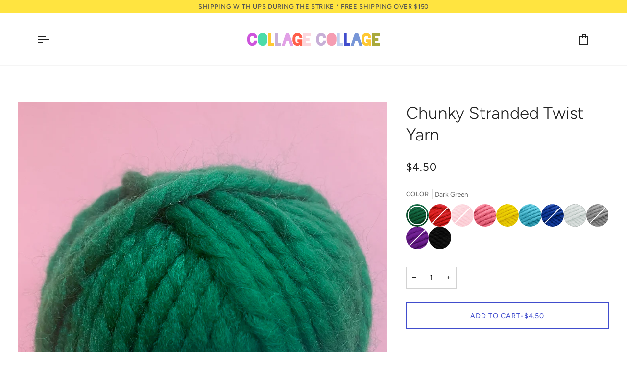

--- FILE ---
content_type: text/html; charset=utf-8
request_url: https://shop.collagecollage.ca/collections/gifts-under-25/products/chunky-stranded-twist-yarn
body_size: 32528
content:
<!doctype html>




<html class="no-js" lang="en" ><head>
  <meta charset="utf-8">
  <meta http-equiv="X-UA-Compatible" content="IE=edge,chrome=1">
  <meta name="viewport" content="width=device-width,initial-scale=1,viewport-fit=cover">
  <meta name="theme-color" content="#c8d9ff"><link rel="canonical" href="https://shop.collagecollage.ca/products/chunky-stranded-twist-yarn"><!-- ======================= Pipeline Theme V8.0.0 ========================= -->

  <!-- Preloading ================================================================== -->

  <link rel="preconnect" href="https://fonts.shopify.com" crossorigin><link rel="preload" href="//shop.collagecollage.ca/cdn/fonts/figtree/figtree_n4.3c0838aba1701047e60be6a99a1b0a40ce9b8419.woff2" as="font" type="font/woff2" crossorigin><link rel="preload" href="//shop.collagecollage.ca/cdn/fonts/figtree/figtree_n3.e4cc0323f8b9feb279bf6ced9d868d88ce80289f.woff2" as="font" type="font/woff2" crossorigin><link rel="preload" href="//shop.collagecollage.ca/cdn/fonts/figtree/figtree_n4.3c0838aba1701047e60be6a99a1b0a40ce9b8419.woff2" as="font" type="font/woff2" crossorigin><!-- Title and description ================================================ --><link rel="shortcut icon" href="data:;base64,iVBORw0KGgo=">
  <title>
    

    Chunky Stranded Twist Yarn
&ndash; Collage Collage

  </title><meta name="description" content="Thick chunky yarn for crafting!  100% Polyester, 100g87 yards (80m)">
  <!-- /snippets/social-meta-tags.liquid --><meta property="og:site_name" content="Collage Collage">
<meta property="og:url" content="https://shop.collagecollage.ca/products/chunky-stranded-twist-yarn">
<meta property="og:title" content="Chunky Stranded Twist Yarn">
<meta property="og:type" content="product">
<meta property="og:description" content="Thick chunky yarn for crafting!  100% Polyester, 100g87 yards (80m)"><meta property="og:price:amount" content="4.50">
  <meta property="og:price:currency" content="CAD">
      <meta property="og:image" content="http://shop.collagecollage.ca/cdn/shop/products/chunky-stranded-twist-dark-green-1.jpg?v=1668374552">
      <meta property="og:image:secure_url" content="https://shop.collagecollage.ca/cdn/shop/products/chunky-stranded-twist-dark-green-1.jpg?v=1668374552">
      <meta property="og:image:height" content="2048">
      <meta property="og:image:width" content="2048">
      <meta property="og:image" content="http://shop.collagecollage.ca/cdn/shop/products/chunky-stranded-twist-cherry-red-1.jpg?v=1668374552">
      <meta property="og:image:secure_url" content="https://shop.collagecollage.ca/cdn/shop/products/chunky-stranded-twist-cherry-red-1.jpg?v=1668374552">
      <meta property="og:image:height" content="2048">
      <meta property="og:image:width" content="2048">
      <meta property="og:image" content="http://shop.collagecollage.ca/cdn/shop/products/chunky-stranded-twist-yarn-pink-salmon-1.jpg?v=1668374552">
      <meta property="og:image:secure_url" content="https://shop.collagecollage.ca/cdn/shop/products/chunky-stranded-twist-yarn-pink-salmon-1.jpg?v=1668374552">
      <meta property="og:image:height" content="2048">
      <meta property="og:image:width" content="2048">
<!-- CSS ================================================================== -->

  <link href="//shop.collagecollage.ca/cdn/shop/t/11/assets/font-settings.css?v=76685044231921242551753904007" rel="stylesheet" type="text/css" media="all" />

  <!-- /snippets/css-variables.liquid -->


<style data-shopify>

:root {
/* ================ Layout Variables ================ */






--LAYOUT-WIDTH: 1200px;
--LAYOUT-GUTTER: 20px;
--LAYOUT-GUTTER-OFFSET: -20px;
--NAV-GUTTER: 15px;
--LAYOUT-OUTER: 36px;

/* ================ Product video ================ */

--COLOR-VIDEO-BG: #f2f2f2;


/* ================ Color Variables ================ */

/* === Backgrounds ===*/
--COLOR-BG: #ffffff;
--COLOR-BG-ACCENT: #f7f7f7;

/* === Text colors ===*/
--COLOR-TEXT-DARK: #000000;
--COLOR-TEXT: #222222;
--COLOR-TEXT-LIGHT: #646464;

/* === Bright color ===*/
--COLOR-PRIMARY: #414dcd;
--COLOR-PRIMARY-HOVER: #1a26a8;
--COLOR-PRIMARY-FADE: rgba(65, 77, 205, 0.05);
--COLOR-PRIMARY-FADE-HOVER: rgba(65, 77, 205, 0.1);--COLOR-PRIMARY-OPPOSITE: #ffffff;

/* === Secondary/link Color ===*/
--COLOR-SECONDARY: #c8d9ff;
--COLOR-SECONDARY-HOVER: #7ba4ff;
--COLOR-SECONDARY-FADE: rgba(200, 217, 255, 0.05);
--COLOR-SECONDARY-FADE-HOVER: rgba(200, 217, 255, 0.1);--COLOR-SECONDARY-OPPOSITE: #000000;

/* === Shades of grey ===*/
--COLOR-A5:  rgba(34, 34, 34, 0.05);
--COLOR-A10: rgba(34, 34, 34, 0.1);
--COLOR-A20: rgba(34, 34, 34, 0.2);
--COLOR-A35: rgba(34, 34, 34, 0.35);
--COLOR-A50: rgba(34, 34, 34, 0.5);
--COLOR-A80: rgba(34, 34, 34, 0.8);
--COLOR-A90: rgba(34, 34, 34, 0.9);
--COLOR-A95: rgba(34, 34, 34, 0.95);


/* ================ Inverted Color Variables ================ */

--INVERSE-BG: #2e3438;
--INVERSE-BG-ACCENT: #222324;

/* === Text colors ===*/
--INVERSE-TEXT-DARK: #ffffff;
--INVERSE-TEXT: #ffffff;
--INVERSE-TEXT-LIGHT: #c0c2c3;

/* === Bright color ===*/
--INVERSE-PRIMARY: #b64dc3;
--INVERSE-PRIMARY-HOVER: #9322a1;
--INVERSE-PRIMARY-FADE: rgba(182, 77, 195, 0.05);
--INVERSE-PRIMARY-FADE-HOVER: rgba(182, 77, 195, 0.1);--INVERSE-PRIMARY-OPPOSITE: #ffffff;


/* === Second Color ===*/
--INVERSE-SECONDARY: #e1a0e6;
--INVERSE-SECONDARY-HOVER: #db55e5;
--INVERSE-SECONDARY-FADE: rgba(225, 160, 230, 0.05);
--INVERSE-SECONDARY-FADE-HOVER: rgba(225, 160, 230, 0.1);--INVERSE-SECONDARY-OPPOSITE: #000000;


/* === Shades of grey ===*/
--INVERSE-A5:  rgba(255, 255, 255, 0.05);
--INVERSE-A10: rgba(255, 255, 255, 0.1);
--INVERSE-A20: rgba(255, 255, 255, 0.2);
--INVERSE-A35: rgba(255, 255, 255, 0.3);
--INVERSE-A80: rgba(255, 255, 255, 0.8);
--INVERSE-A90: rgba(255, 255, 255, 0.9);
--INVERSE-A95: rgba(255, 255, 255, 0.95);


/* ================ Bright Color Variables ================ */

--BRIGHT-BG: #d2815f;
--BRIGHT-BG-ACCENT: #2693cf;

/* === Text colors ===*/
--BRIGHT-TEXT-DARK: #ffffff;
--BRIGHT-TEXT: #ffffff;
--BRIGHT-TEXT-LIGHT: #f2d9cf;

/* === Bright color ===*/
--BRIGHT-PRIMARY: #2693cf;
--BRIGHT-PRIMARY-HOVER: #0e699b;
--BRIGHT-PRIMARY-FADE: rgba(38, 147, 207, 0.05);
--BRIGHT-PRIMARY-FADE-HOVER: rgba(38, 147, 207, 0.1);--BRIGHT-PRIMARY-OPPOSITE: #000000;


/* === Second Color ===*/
--BRIGHT-SECONDARY: #f4a482;
--BRIGHT-SECONDARY-HOVER: #fd6b2c;
--BRIGHT-SECONDARY-FADE: rgba(244, 164, 130, 0.05);
--BRIGHT-SECONDARY-FADE-HOVER: rgba(244, 164, 130, 0.1);--BRIGHT-SECONDARY-OPPOSITE: #000000;


/* === Shades of grey ===*/
--BRIGHT-A5:  rgba(255, 255, 255, 0.05);
--BRIGHT-A10: rgba(255, 255, 255, 0.1);
--BRIGHT-A20: rgba(255, 255, 255, 0.2);
--BRIGHT-A35: rgba(255, 255, 255, 0.3);
--BRIGHT-A80: rgba(255, 255, 255, 0.8);
--BRIGHT-A90: rgba(255, 255, 255, 0.9);
--BRIGHT-A95: rgba(255, 255, 255, 0.95);


/* === Account Bar ===*/
--COLOR-ANNOUNCEMENT-BG: #ffe440;
--COLOR-ANNOUNCEMENT-TEXT: #545454;

/* === Nav and dropdown link background ===*/
--COLOR-NAV: #ffffff;
--COLOR-NAV-TEXT: #222222;
--COLOR-NAV-TEXT-DARK: #000000;
--COLOR-NAV-TEXT-LIGHT: #646464;
--COLOR-NAV-BORDER: #f5f5f5;
--COLOR-NAV-A10: rgba(34, 34, 34, 0.1);
--COLOR-NAV-A50: rgba(34, 34, 34, 0.5);
--COLOR-HIGHLIGHT-LINK: #b64dc3;

/* === Site Footer ===*/
--COLOR-FOOTER-BG: #fefcf8;
--COLOR-FOOTER-TEXT: #393939;
--COLOR-FOOTER-A5: rgba(57, 57, 57, 0.05);
--COLOR-FOOTER-A15: rgba(57, 57, 57, 0.15);
--COLOR-FOOTER-A90: rgba(57, 57, 57, 0.9);

/* === Sub-Footer ===*/
--COLOR-SUB-FOOTER-BG: #ffffff;
--COLOR-SUB-FOOTER-TEXT: #656565;
--COLOR-SUB-FOOTER-A5: rgba(101, 101, 101, 0.05);
--COLOR-SUB-FOOTER-A15: rgba(101, 101, 101, 0.15);
--COLOR-SUB-FOOTER-A90: rgba(101, 101, 101, 0.9);

/* === Products ===*/
--PRODUCT-GRID-ASPECT-RATIO: 100%;

/* === Product badges ===*/
--COLOR-BADGE: #ffffff;
--COLOR-BADGE-TEXT: #656565;
--COLOR-BADGE-TEXT-DARK: #453939;
--COLOR-BADGE-TEXT-HOVER: #8b8b8b;
--COLOR-BADGE-HAIRLINE: #f7f7f7;

/* === Product item slider ===*/--COLOR-PRODUCT-SLIDER: #ffffff;--COLOR-PRODUCT-SLIDER-OPPOSITE: rgba(13, 13, 13, 0.06);/* === disabled form colors ===*/
--COLOR-DISABLED-BG: #e9e9e9;
--COLOR-DISABLED-TEXT: #b2b2b2;

--INVERSE-DISABLED-BG: #43484c;
--INVERSE-DISABLED-TEXT: #777b7e;


/* === Tailwind RGBA Palette ===*/
--RGB-CANVAS: 255 255 255;
--RGB-CONTENT: 34 34 34;
--RGB-PRIMARY: 65 77 205;
--RGB-SECONDARY: 200 217 255;

--RGB-DARK-CANVAS: 46 52 56;
--RGB-DARK-CONTENT: 255 255 255;
--RGB-DARK-PRIMARY: 182 77 195;
--RGB-DARK-SECONDARY: 225 160 230;

--RGB-BRIGHT-CANVAS: 210 129 95;
--RGB-BRIGHT-CONTENT: 255 255 255;
--RGB-BRIGHT-PRIMARY: 38 147 207;
--RGB-BRIGHT-SECONDARY: 244 164 130;

--RGB-PRIMARY-CONTRAST: 255 255 255;
--RGB-SECONDARY-CONTRAST: 0 0 0;

--RGB-DARK-PRIMARY-CONTRAST: 255 255 255;
--RGB-DARK-SECONDARY-CONTRAST: 0 0 0;

--RGB-BRIGHT-PRIMARY-CONTRAST: 0 0 0;
--RGB-BRIGHT-SECONDARY-CONTRAST: 0 0 0;


/* === Button Radius === */
--BUTTON-RADIUS: 0px;


/* === Icon Stroke Width === */
--ICON-STROKE-WIDTH: 2px;


/* ================ Typography ================ */

--FONT-STACK-BODY: Figtree, sans-serif;
--FONT-STYLE-BODY: normal;
--FONT-WEIGHT-BODY: 400;
--FONT-WEIGHT-BODY-BOLD: 500;
--FONT-ADJUST-BODY: 1.05;

  --FONT-BODY-TRANSFORM: none;
  --FONT-BODY-LETTER-SPACING: normal;


--FONT-STACK-HEADING: Figtree, sans-serif;
--FONT-STYLE-HEADING: normal;
--FONT-WEIGHT-HEADING: 300;
--FONT-WEIGHT-HEADING-BOLD: 400;
--FONT-ADJUST-HEADING: 1.1;

  --FONT-HEADING-TRANSFORM: none;
  --FONT-HEADING-LETTER-SPACING: normal;


--FONT-STACK-ACCENT: Figtree, sans-serif;
--FONT-STYLE-ACCENT: normal;
--FONT-WEIGHT-ACCENT: 400;
--FONT-WEIGHT-ACCENT-BOLD: 500;
--FONT-ADJUST-ACCENT: 1.0;

  --FONT-ACCENT-TRANSFORM: uppercase;
  --FONT-ACCENT-LETTER-SPACING: 0.05em;

--TYPE-STACK-NAV: Figtree, sans-serif;
--TYPE-STYLE-NAV: normal;
--TYPE-ADJUST-NAV: 1.1;
--TYPE-WEIGHT-NAV: 400;

  --FONT-NAV-TRANSFORM: uppercase;
  --FONT-NAV-LETTER-SPACING: 0.05em;

--TYPE-STACK-BUTTON: Figtree, sans-serif;
--TYPE-STYLE-BUTTON: normal;
--TYPE-ADJUST-BUTTON: 1.1;
--TYPE-WEIGHT-BUTTON: 400;

  --FONT-BUTTON-TRANSFORM: uppercase;
  --FONT-BUTTON-LETTER-SPACING: 0.05em;

--TYPE-STACK-KICKER: Figtree, sans-serif;
--TYPE-STYLE-KICKER: normal;
--TYPE-ADJUST-KICKER: 1.1;
--TYPE-WEIGHT-KICKER: 300;

  --FONT-KICKER-TRANSFORM: uppercase;
  --FONT-KICKER-LETTER-SPACING: 0.05em;



--ICO-SELECT: url('//shop.collagecollage.ca/cdn/shop/t/11/assets/ico-select.svg?v=157061798771802830031756308916');


/* ================ Photo correction ================ */
--PHOTO-CORRECTION: 100%;



}


/* ================ Typography ================ */
/* ================ type-scale.com ============ */

/* 1.16 base 13 */
:root {
 --font-1: 10px;
 --font-2: 11.3px;
 --font-3: 12px;
 --font-4: 13px;
 --font-5: 15.5px;
 --font-6: 17px;
 --font-7: 20px;
 --font-8: 23.5px;
 --font-9: 27px;
 --font-10:32px;
 --font-11:37px;
 --font-12:43px;
 --font-13:49px;
 --font-14:57px;
 --font-15:67px;
}

/* 1.175 base 13.5 */
@media only screen and (min-width: 480px) and (max-width: 1099px) {
  :root {
    --font-1: 10px;
    --font-2: 11.5px;
    --font-3: 12.5px;
    --font-4: 13.5px;
    --font-5: 16px;
    --font-6: 18px;
    --font-7: 21px;
    --font-8: 25px;
    --font-9: 29px;
    --font-10:34px;
    --font-11:40px;
    --font-12:47px;
    --font-13:56px;
    --font-14:65px;
   --font-15:77px;
  }
}
/* 1.22 base 14.5 */
@media only screen and (min-width: 1100px) {
  :root {
    --font-1: 10px;
    --font-2: 11.5px;
    --font-3: 13px;
    --font-4: 14.5px;
    --font-5: 17.5px;
    --font-6: 22px;
    --font-7: 26px;
    --font-8: 32px;
    --font-9: 39px;
    --font-10:48px;
    --font-11:58px;
    --font-12:71px;
    --font-13:87px;
    --font-14:106px;
    --font-15:129px;
 }
}


</style>


  <link href="//shop.collagecollage.ca/cdn/shop/t/11/assets/theme.css?v=43311470387833452871750285787" rel="stylesheet" type="text/css" media="all" />

  <script>
    document.documentElement.className = document.documentElement.className.replace('no-js', 'js');

    
      document.documentElement.classList.add('aos-initialized');let root = '/';
    if (root[root.length - 1] !== '/') {
      root = `${root}/`;
    }
    var theme = {
      routes: {
        root_url: root,
        cart: '/cart',
        cart_add_url: '/cart/add',
        product_recommendations_url: '/recommendations/products',
        account_addresses_url: '/account/addresses',
        predictive_search_url: '/search/suggest'
      },
      state: {
        cartOpen: null,
      },
      sizes: {
        small: 480,
        medium: 768,
        large: 1100,
        widescreen: 1400
      },
      assets: {
        photoswipe: '//shop.collagecollage.ca/cdn/shop/t/11/assets/photoswipe.js?v=169308975333299535361750285787',
        smoothscroll: '//shop.collagecollage.ca/cdn/shop/t/11/assets/smoothscroll.js?v=37906625415260927261750285787',
        swatches: '//shop.collagecollage.ca/cdn/shop/t/11/assets/swatches.json?v=17256643191622149961750285787',
        noImage: '//shop.collagecollage.ca/cdn/shopifycloud/storefront/assets/no-image-2048-a2addb12.gif',
        
        
        base: '//shop.collagecollage.ca/cdn/shop/t/11/assets/'
        
      },
      strings: {
        swatchesKey: "Color, Colour",
        addToCart: "Add to Cart",
        estimateShipping: "Estimate shipping",
        noShippingAvailable: "We do not ship to this destination.",
        free: "Free",
        from: "From",
        preOrder: "Pre-order",
        soldOut: "Sold Out",
        sale: "Sale",
        subscription: "Subscription",
        unavailable: "Unavailable",
        unitPrice: "Unit price",
        unitPriceSeparator: "per",
        stockout: "All available stock is in cart",
        products: "Products",
        pages: "Pages",
        collections: "Collections",
        resultsFor: "Results for",
        noResultsFor: "No results for",
        articles: "Articles",
        successMessage: "Link copied to clipboard",
      },
      settings: {
        badge_sale_type: "percentage",
        animate_hover: true,
        animate_scroll: true,
        show_locale_desktop: null,
        show_locale_mobile: null,
        show_currency_desktop: null,
        show_currency_mobile: null,
        currency_select_type: "country",
        currency_code_enable: false,
        cycle_images_hover_delay: 1.5
      },
      info: {
        name: 'pipeline'
      },
      version: '8.0.0',
      moneyFormat: "${{amount}}",
      shopCurrency: "CAD",
      currencyCode: "CAD"
    }
    let windowInnerHeight = window.innerHeight;
    document.documentElement.style.setProperty('--full-screen', `${windowInnerHeight}px`);
    document.documentElement.style.setProperty('--three-quarters', `${windowInnerHeight * 0.75}px`);
    document.documentElement.style.setProperty('--two-thirds', `${windowInnerHeight * 0.66}px`);
    document.documentElement.style.setProperty('--one-half', `${windowInnerHeight * 0.5}px`);
    document.documentElement.style.setProperty('--one-third', `${windowInnerHeight * 0.33}px`);
    document.documentElement.style.setProperty('--one-fifth', `${windowInnerHeight * 0.2}px`);

    window.isRTL = document.documentElement.getAttribute('dir') === 'rtl';
  </script><!-- Theme Javascript ============================================================== -->
  <script src="//shop.collagecollage.ca/cdn/shop/t/11/assets/vendor.js?v=69555399850987115801750285787" defer="defer"></script>
  <script src="//shop.collagecollage.ca/cdn/shop/t/11/assets/theme.js?v=19015507345588874981750285787" defer="defer"></script>

  <script>
    (function () {
      function onPageShowEvents() {
        if ('requestIdleCallback' in window) {
          requestIdleCallback(initCartEvent, { timeout: 500 })
        } else {
          initCartEvent()
        }
        function initCartEvent(){
          window.fetch(window.theme.routes.cart + '.js')
          .then((response) => {
            if(!response.ok){
              throw {status: response.statusText};
            }
            return response.json();
          })
          .then((response) => {
            document.dispatchEvent(new CustomEvent('theme:cart:change', {
              detail: {
                cart: response,
              },
              bubbles: true,
            }));
            return response;
          })
          .catch((e) => {
            console.error(e);
          });
        }
      };
      window.onpageshow = onPageShowEvents;
    })();
  </script>

  <script type="text/javascript">
    if (window.MSInputMethodContext && document.documentMode) {
      var scripts = document.getElementsByTagName('script')[0];
      var polyfill = document.createElement("script");
      polyfill.defer = true;
      polyfill.src = "//shop.collagecollage.ca/cdn/shop/t/11/assets/ie11.js?v=144489047535103983231750285787";

      scripts.parentNode.insertBefore(polyfill, scripts);
    }
  </script>

  <!-- Shopify app scripts =========================================================== -->
  <script>window.performance && window.performance.mark && window.performance.mark('shopify.content_for_header.start');</script><meta id="shopify-digital-wallet" name="shopify-digital-wallet" content="/1730118/digital_wallets/dialog">
<meta name="shopify-checkout-api-token" content="3051b3fc544816d995bb2faf20e39bf0">
<meta id="in-context-paypal-metadata" data-shop-id="1730118" data-venmo-supported="false" data-environment="production" data-locale="en_US" data-paypal-v4="true" data-currency="CAD">
<link rel="alternate" type="application/json+oembed" href="https://shop.collagecollage.ca/products/chunky-stranded-twist-yarn.oembed">
<script async="async" src="/checkouts/internal/preloads.js?locale=en-CA"></script>
<link rel="preconnect" href="https://shop.app" crossorigin="anonymous">
<script async="async" src="https://shop.app/checkouts/internal/preloads.js?locale=en-CA&shop_id=1730118" crossorigin="anonymous"></script>
<script id="apple-pay-shop-capabilities" type="application/json">{"shopId":1730118,"countryCode":"CA","currencyCode":"CAD","merchantCapabilities":["supports3DS"],"merchantId":"gid:\/\/shopify\/Shop\/1730118","merchantName":"Collage Collage","requiredBillingContactFields":["postalAddress","email","phone"],"requiredShippingContactFields":["postalAddress","email","phone"],"shippingType":"shipping","supportedNetworks":["visa","masterCard","amex","discover","interac","jcb"],"total":{"type":"pending","label":"Collage Collage","amount":"1.00"},"shopifyPaymentsEnabled":true,"supportsSubscriptions":true}</script>
<script id="shopify-features" type="application/json">{"accessToken":"3051b3fc544816d995bb2faf20e39bf0","betas":["rich-media-storefront-analytics"],"domain":"shop.collagecollage.ca","predictiveSearch":true,"shopId":1730118,"locale":"en"}</script>
<script>var Shopify = Shopify || {};
Shopify.shop = "collage-collage.myshopify.com";
Shopify.locale = "en";
Shopify.currency = {"active":"CAD","rate":"1.0"};
Shopify.country = "CA";
Shopify.theme = {"name":"Pipeline","id":149530214641,"schema_name":"Pipeline","schema_version":"8.0.0","theme_store_id":739,"role":"main"};
Shopify.theme.handle = "null";
Shopify.theme.style = {"id":null,"handle":null};
Shopify.cdnHost = "shop.collagecollage.ca/cdn";
Shopify.routes = Shopify.routes || {};
Shopify.routes.root = "/";</script>
<script type="module">!function(o){(o.Shopify=o.Shopify||{}).modules=!0}(window);</script>
<script>!function(o){function n(){var o=[];function n(){o.push(Array.prototype.slice.apply(arguments))}return n.q=o,n}var t=o.Shopify=o.Shopify||{};t.loadFeatures=n(),t.autoloadFeatures=n()}(window);</script>
<script>
  window.ShopifyPay = window.ShopifyPay || {};
  window.ShopifyPay.apiHost = "shop.app\/pay";
  window.ShopifyPay.redirectState = null;
</script>
<script id="shop-js-analytics" type="application/json">{"pageType":"product"}</script>
<script defer="defer" async type="module" src="//shop.collagecollage.ca/cdn/shopifycloud/shop-js/modules/v2/client.init-shop-cart-sync_BT-GjEfc.en.esm.js"></script>
<script defer="defer" async type="module" src="//shop.collagecollage.ca/cdn/shopifycloud/shop-js/modules/v2/chunk.common_D58fp_Oc.esm.js"></script>
<script defer="defer" async type="module" src="//shop.collagecollage.ca/cdn/shopifycloud/shop-js/modules/v2/chunk.modal_xMitdFEc.esm.js"></script>
<script type="module">
  await import("//shop.collagecollage.ca/cdn/shopifycloud/shop-js/modules/v2/client.init-shop-cart-sync_BT-GjEfc.en.esm.js");
await import("//shop.collagecollage.ca/cdn/shopifycloud/shop-js/modules/v2/chunk.common_D58fp_Oc.esm.js");
await import("//shop.collagecollage.ca/cdn/shopifycloud/shop-js/modules/v2/chunk.modal_xMitdFEc.esm.js");

  window.Shopify.SignInWithShop?.initShopCartSync?.({"fedCMEnabled":true,"windoidEnabled":true});

</script>
<script defer="defer" async type="module" src="//shop.collagecollage.ca/cdn/shopifycloud/shop-js/modules/v2/client.payment-terms_Ci9AEqFq.en.esm.js"></script>
<script defer="defer" async type="module" src="//shop.collagecollage.ca/cdn/shopifycloud/shop-js/modules/v2/chunk.common_D58fp_Oc.esm.js"></script>
<script defer="defer" async type="module" src="//shop.collagecollage.ca/cdn/shopifycloud/shop-js/modules/v2/chunk.modal_xMitdFEc.esm.js"></script>
<script type="module">
  await import("//shop.collagecollage.ca/cdn/shopifycloud/shop-js/modules/v2/client.payment-terms_Ci9AEqFq.en.esm.js");
await import("//shop.collagecollage.ca/cdn/shopifycloud/shop-js/modules/v2/chunk.common_D58fp_Oc.esm.js");
await import("//shop.collagecollage.ca/cdn/shopifycloud/shop-js/modules/v2/chunk.modal_xMitdFEc.esm.js");

  
</script>
<script>
  window.Shopify = window.Shopify || {};
  if (!window.Shopify.featureAssets) window.Shopify.featureAssets = {};
  window.Shopify.featureAssets['shop-js'] = {"shop-cart-sync":["modules/v2/client.shop-cart-sync_DZOKe7Ll.en.esm.js","modules/v2/chunk.common_D58fp_Oc.esm.js","modules/v2/chunk.modal_xMitdFEc.esm.js"],"init-fed-cm":["modules/v2/client.init-fed-cm_B6oLuCjv.en.esm.js","modules/v2/chunk.common_D58fp_Oc.esm.js","modules/v2/chunk.modal_xMitdFEc.esm.js"],"shop-cash-offers":["modules/v2/client.shop-cash-offers_D2sdYoxE.en.esm.js","modules/v2/chunk.common_D58fp_Oc.esm.js","modules/v2/chunk.modal_xMitdFEc.esm.js"],"shop-login-button":["modules/v2/client.shop-login-button_QeVjl5Y3.en.esm.js","modules/v2/chunk.common_D58fp_Oc.esm.js","modules/v2/chunk.modal_xMitdFEc.esm.js"],"pay-button":["modules/v2/client.pay-button_DXTOsIq6.en.esm.js","modules/v2/chunk.common_D58fp_Oc.esm.js","modules/v2/chunk.modal_xMitdFEc.esm.js"],"shop-button":["modules/v2/client.shop-button_DQZHx9pm.en.esm.js","modules/v2/chunk.common_D58fp_Oc.esm.js","modules/v2/chunk.modal_xMitdFEc.esm.js"],"avatar":["modules/v2/client.avatar_BTnouDA3.en.esm.js"],"init-windoid":["modules/v2/client.init-windoid_CR1B-cfM.en.esm.js","modules/v2/chunk.common_D58fp_Oc.esm.js","modules/v2/chunk.modal_xMitdFEc.esm.js"],"init-shop-for-new-customer-accounts":["modules/v2/client.init-shop-for-new-customer-accounts_C_vY_xzh.en.esm.js","modules/v2/client.shop-login-button_QeVjl5Y3.en.esm.js","modules/v2/chunk.common_D58fp_Oc.esm.js","modules/v2/chunk.modal_xMitdFEc.esm.js"],"init-shop-email-lookup-coordinator":["modules/v2/client.init-shop-email-lookup-coordinator_BI7n9ZSv.en.esm.js","modules/v2/chunk.common_D58fp_Oc.esm.js","modules/v2/chunk.modal_xMitdFEc.esm.js"],"init-shop-cart-sync":["modules/v2/client.init-shop-cart-sync_BT-GjEfc.en.esm.js","modules/v2/chunk.common_D58fp_Oc.esm.js","modules/v2/chunk.modal_xMitdFEc.esm.js"],"shop-toast-manager":["modules/v2/client.shop-toast-manager_DiYdP3xc.en.esm.js","modules/v2/chunk.common_D58fp_Oc.esm.js","modules/v2/chunk.modal_xMitdFEc.esm.js"],"init-customer-accounts":["modules/v2/client.init-customer-accounts_D9ZNqS-Q.en.esm.js","modules/v2/client.shop-login-button_QeVjl5Y3.en.esm.js","modules/v2/chunk.common_D58fp_Oc.esm.js","modules/v2/chunk.modal_xMitdFEc.esm.js"],"init-customer-accounts-sign-up":["modules/v2/client.init-customer-accounts-sign-up_iGw4briv.en.esm.js","modules/v2/client.shop-login-button_QeVjl5Y3.en.esm.js","modules/v2/chunk.common_D58fp_Oc.esm.js","modules/v2/chunk.modal_xMitdFEc.esm.js"],"shop-follow-button":["modules/v2/client.shop-follow-button_CqMgW2wH.en.esm.js","modules/v2/chunk.common_D58fp_Oc.esm.js","modules/v2/chunk.modal_xMitdFEc.esm.js"],"checkout-modal":["modules/v2/client.checkout-modal_xHeaAweL.en.esm.js","modules/v2/chunk.common_D58fp_Oc.esm.js","modules/v2/chunk.modal_xMitdFEc.esm.js"],"shop-login":["modules/v2/client.shop-login_D91U-Q7h.en.esm.js","modules/v2/chunk.common_D58fp_Oc.esm.js","modules/v2/chunk.modal_xMitdFEc.esm.js"],"lead-capture":["modules/v2/client.lead-capture_BJmE1dJe.en.esm.js","modules/v2/chunk.common_D58fp_Oc.esm.js","modules/v2/chunk.modal_xMitdFEc.esm.js"],"payment-terms":["modules/v2/client.payment-terms_Ci9AEqFq.en.esm.js","modules/v2/chunk.common_D58fp_Oc.esm.js","modules/v2/chunk.modal_xMitdFEc.esm.js"]};
</script>
<script id="__st">var __st={"a":1730118,"offset":-28800,"reqid":"d3464450-36c9-42ea-9721-c4a40f1c2cf1-1769184328","pageurl":"shop.collagecollage.ca\/collections\/gifts-under-25\/products\/chunky-stranded-twist-yarn","u":"cf15a8f02209","p":"product","rtyp":"product","rid":7853354582257};</script>
<script>window.ShopifyPaypalV4VisibilityTracking = true;</script>
<script id="captcha-bootstrap">!function(){'use strict';const t='contact',e='account',n='new_comment',o=[[t,t],['blogs',n],['comments',n],[t,'customer']],c=[[e,'customer_login'],[e,'guest_login'],[e,'recover_customer_password'],[e,'create_customer']],r=t=>t.map((([t,e])=>`form[action*='/${t}']:not([data-nocaptcha='true']) input[name='form_type'][value='${e}']`)).join(','),a=t=>()=>t?[...document.querySelectorAll(t)].map((t=>t.form)):[];function s(){const t=[...o],e=r(t);return a(e)}const i='password',u='form_key',d=['recaptcha-v3-token','g-recaptcha-response','h-captcha-response',i],f=()=>{try{return window.sessionStorage}catch{return}},m='__shopify_v',_=t=>t.elements[u];function p(t,e,n=!1){try{const o=window.sessionStorage,c=JSON.parse(o.getItem(e)),{data:r}=function(t){const{data:e,action:n}=t;return t[m]||n?{data:e,action:n}:{data:t,action:n}}(c);for(const[e,n]of Object.entries(r))t.elements[e]&&(t.elements[e].value=n);n&&o.removeItem(e)}catch(o){console.error('form repopulation failed',{error:o})}}const l='form_type',E='cptcha';function T(t){t.dataset[E]=!0}const w=window,h=w.document,L='Shopify',v='ce_forms',y='captcha';let A=!1;((t,e)=>{const n=(g='f06e6c50-85a8-45c8-87d0-21a2b65856fe',I='https://cdn.shopify.com/shopifycloud/storefront-forms-hcaptcha/ce_storefront_forms_captcha_hcaptcha.v1.5.2.iife.js',D={infoText:'Protected by hCaptcha',privacyText:'Privacy',termsText:'Terms'},(t,e,n)=>{const o=w[L][v],c=o.bindForm;if(c)return c(t,g,e,D).then(n);var r;o.q.push([[t,g,e,D],n]),r=I,A||(h.body.append(Object.assign(h.createElement('script'),{id:'captcha-provider',async:!0,src:r})),A=!0)});var g,I,D;w[L]=w[L]||{},w[L][v]=w[L][v]||{},w[L][v].q=[],w[L][y]=w[L][y]||{},w[L][y].protect=function(t,e){n(t,void 0,e),T(t)},Object.freeze(w[L][y]),function(t,e,n,w,h,L){const[v,y,A,g]=function(t,e,n){const i=e?o:[],u=t?c:[],d=[...i,...u],f=r(d),m=r(i),_=r(d.filter((([t,e])=>n.includes(e))));return[a(f),a(m),a(_),s()]}(w,h,L),I=t=>{const e=t.target;return e instanceof HTMLFormElement?e:e&&e.form},D=t=>v().includes(t);t.addEventListener('submit',(t=>{const e=I(t);if(!e)return;const n=D(e)&&!e.dataset.hcaptchaBound&&!e.dataset.recaptchaBound,o=_(e),c=g().includes(e)&&(!o||!o.value);(n||c)&&t.preventDefault(),c&&!n&&(function(t){try{if(!f())return;!function(t){const e=f();if(!e)return;const n=_(t);if(!n)return;const o=n.value;o&&e.removeItem(o)}(t);const e=Array.from(Array(32),(()=>Math.random().toString(36)[2])).join('');!function(t,e){_(t)||t.append(Object.assign(document.createElement('input'),{type:'hidden',name:u})),t.elements[u].value=e}(t,e),function(t,e){const n=f();if(!n)return;const o=[...t.querySelectorAll(`input[type='${i}']`)].map((({name:t})=>t)),c=[...d,...o],r={};for(const[a,s]of new FormData(t).entries())c.includes(a)||(r[a]=s);n.setItem(e,JSON.stringify({[m]:1,action:t.action,data:r}))}(t,e)}catch(e){console.error('failed to persist form',e)}}(e),e.submit())}));const S=(t,e)=>{t&&!t.dataset[E]&&(n(t,e.some((e=>e===t))),T(t))};for(const o of['focusin','change'])t.addEventListener(o,(t=>{const e=I(t);D(e)&&S(e,y())}));const B=e.get('form_key'),M=e.get(l),P=B&&M;t.addEventListener('DOMContentLoaded',(()=>{const t=y();if(P)for(const e of t)e.elements[l].value===M&&p(e,B);[...new Set([...A(),...v().filter((t=>'true'===t.dataset.shopifyCaptcha))])].forEach((e=>S(e,t)))}))}(h,new URLSearchParams(w.location.search),n,t,e,['guest_login'])})(!0,!0)}();</script>
<script integrity="sha256-4kQ18oKyAcykRKYeNunJcIwy7WH5gtpwJnB7kiuLZ1E=" data-source-attribution="shopify.loadfeatures" defer="defer" src="//shop.collagecollage.ca/cdn/shopifycloud/storefront/assets/storefront/load_feature-a0a9edcb.js" crossorigin="anonymous"></script>
<script crossorigin="anonymous" defer="defer" src="//shop.collagecollage.ca/cdn/shopifycloud/storefront/assets/shopify_pay/storefront-65b4c6d7.js?v=20250812"></script>
<script data-source-attribution="shopify.dynamic_checkout.dynamic.init">var Shopify=Shopify||{};Shopify.PaymentButton=Shopify.PaymentButton||{isStorefrontPortableWallets:!0,init:function(){window.Shopify.PaymentButton.init=function(){};var t=document.createElement("script");t.src="https://shop.collagecollage.ca/cdn/shopifycloud/portable-wallets/latest/portable-wallets.en.js",t.type="module",document.head.appendChild(t)}};
</script>
<script data-source-attribution="shopify.dynamic_checkout.buyer_consent">
  function portableWalletsHideBuyerConsent(e){var t=document.getElementById("shopify-buyer-consent"),n=document.getElementById("shopify-subscription-policy-button");t&&n&&(t.classList.add("hidden"),t.setAttribute("aria-hidden","true"),n.removeEventListener("click",e))}function portableWalletsShowBuyerConsent(e){var t=document.getElementById("shopify-buyer-consent"),n=document.getElementById("shopify-subscription-policy-button");t&&n&&(t.classList.remove("hidden"),t.removeAttribute("aria-hidden"),n.addEventListener("click",e))}window.Shopify?.PaymentButton&&(window.Shopify.PaymentButton.hideBuyerConsent=portableWalletsHideBuyerConsent,window.Shopify.PaymentButton.showBuyerConsent=portableWalletsShowBuyerConsent);
</script>
<script data-source-attribution="shopify.dynamic_checkout.cart.bootstrap">document.addEventListener("DOMContentLoaded",(function(){function t(){return document.querySelector("shopify-accelerated-checkout-cart, shopify-accelerated-checkout")}if(t())Shopify.PaymentButton.init();else{new MutationObserver((function(e,n){t()&&(Shopify.PaymentButton.init(),n.disconnect())})).observe(document.body,{childList:!0,subtree:!0})}}));
</script>
<script id='scb4127' type='text/javascript' async='' src='https://shop.collagecollage.ca/cdn/shopifycloud/privacy-banner/storefront-banner.js'></script><link id="shopify-accelerated-checkout-styles" rel="stylesheet" media="screen" href="https://shop.collagecollage.ca/cdn/shopifycloud/portable-wallets/latest/accelerated-checkout-backwards-compat.css" crossorigin="anonymous">
<style id="shopify-accelerated-checkout-cart">
        #shopify-buyer-consent {
  margin-top: 1em;
  display: inline-block;
  width: 100%;
}

#shopify-buyer-consent.hidden {
  display: none;
}

#shopify-subscription-policy-button {
  background: none;
  border: none;
  padding: 0;
  text-decoration: underline;
  font-size: inherit;
  cursor: pointer;
}

#shopify-subscription-policy-button::before {
  box-shadow: none;
}

      </style>

<script>window.performance && window.performance.mark && window.performance.mark('shopify.content_for_header.end');</script>
<!-- BEGIN app block: shopify://apps/collagecollage/blocks/theme-customization/e0a40dfe-1c78-49df-955e-7b0ccf25f14c --><!-- END app block --><!-- BEGIN app block: shopify://apps/klaviyo-email-marketing-sms/blocks/klaviyo-onsite-embed/2632fe16-c075-4321-a88b-50b567f42507 -->












  <script async src="https://static.klaviyo.com/onsite/js/VjBSSU/klaviyo.js?company_id=VjBSSU"></script>
  <script>!function(){if(!window.klaviyo){window._klOnsite=window._klOnsite||[];try{window.klaviyo=new Proxy({},{get:function(n,i){return"push"===i?function(){var n;(n=window._klOnsite).push.apply(n,arguments)}:function(){for(var n=arguments.length,o=new Array(n),w=0;w<n;w++)o[w]=arguments[w];var t="function"==typeof o[o.length-1]?o.pop():void 0,e=new Promise((function(n){window._klOnsite.push([i].concat(o,[function(i){t&&t(i),n(i)}]))}));return e}}})}catch(n){window.klaviyo=window.klaviyo||[],window.klaviyo.push=function(){var n;(n=window._klOnsite).push.apply(n,arguments)}}}}();</script>

  
    <script id="viewed_product">
      if (item == null) {
        var _learnq = _learnq || [];

        var MetafieldReviews = null
        var MetafieldYotpoRating = null
        var MetafieldYotpoCount = null
        var MetafieldLooxRating = null
        var MetafieldLooxCount = null
        var okendoProduct = null
        var okendoProductReviewCount = null
        var okendoProductReviewAverageValue = null
        try {
          // The following fields are used for Customer Hub recently viewed in order to add reviews.
          // This information is not part of __kla_viewed. Instead, it is part of __kla_viewed_reviewed_items
          MetafieldReviews = {};
          MetafieldYotpoRating = null
          MetafieldYotpoCount = null
          MetafieldLooxRating = null
          MetafieldLooxCount = null

          okendoProduct = null
          // If the okendo metafield is not legacy, it will error, which then requires the new json formatted data
          if (okendoProduct && 'error' in okendoProduct) {
            okendoProduct = null
          }
          okendoProductReviewCount = okendoProduct ? okendoProduct.reviewCount : null
          okendoProductReviewAverageValue = okendoProduct ? okendoProduct.reviewAverageValue : null
        } catch (error) {
          console.error('Error in Klaviyo onsite reviews tracking:', error);
        }

        var item = {
          Name: "Chunky Stranded Twist Yarn",
          ProductID: 7853354582257,
          Categories: ["All","Art Supplies","Christmas Crafts","Gifts Under $25","Klaviyo Full Price Collection","Make","New Arrivals","Supplies"],
          ImageURL: "https://shop.collagecollage.ca/cdn/shop/products/chunky-stranded-twist-dark-green-1_grande.jpg?v=1668374552",
          URL: "https://shop.collagecollage.ca/products/chunky-stranded-twist-yarn",
          Brand: "Collage Collage",
          Price: "$4.50",
          Value: "4.50",
          CompareAtPrice: "$0.00"
        };
        _learnq.push(['track', 'Viewed Product', item]);
        _learnq.push(['trackViewedItem', {
          Title: item.Name,
          ItemId: item.ProductID,
          Categories: item.Categories,
          ImageUrl: item.ImageURL,
          Url: item.URL,
          Metadata: {
            Brand: item.Brand,
            Price: item.Price,
            Value: item.Value,
            CompareAtPrice: item.CompareAtPrice
          },
          metafields:{
            reviews: MetafieldReviews,
            yotpo:{
              rating: MetafieldYotpoRating,
              count: MetafieldYotpoCount,
            },
            loox:{
              rating: MetafieldLooxRating,
              count: MetafieldLooxCount,
            },
            okendo: {
              rating: okendoProductReviewAverageValue,
              count: okendoProductReviewCount,
            }
          }
        }]);
      }
    </script>
  




  <script>
    window.klaviyoReviewsProductDesignMode = false
  </script>







<!-- END app block --><link href="https://cdn.shopify.com/extensions/0199b731-bf0b-7505-b08f-73e0efcea375/collage-collage-413/assets/cc-main.css" rel="stylesheet" type="text/css" media="all">
<link href="https://monorail-edge.shopifysvc.com" rel="dns-prefetch">
<script>(function(){if ("sendBeacon" in navigator && "performance" in window) {try {var session_token_from_headers = performance.getEntriesByType('navigation')[0].serverTiming.find(x => x.name == '_s').description;} catch {var session_token_from_headers = undefined;}var session_cookie_matches = document.cookie.match(/_shopify_s=([^;]*)/);var session_token_from_cookie = session_cookie_matches && session_cookie_matches.length === 2 ? session_cookie_matches[1] : "";var session_token = session_token_from_headers || session_token_from_cookie || "";function handle_abandonment_event(e) {var entries = performance.getEntries().filter(function(entry) {return /monorail-edge.shopifysvc.com/.test(entry.name);});if (!window.abandonment_tracked && entries.length === 0) {window.abandonment_tracked = true;var currentMs = Date.now();var navigation_start = performance.timing.navigationStart;var payload = {shop_id: 1730118,url: window.location.href,navigation_start,duration: currentMs - navigation_start,session_token,page_type: "product"};window.navigator.sendBeacon("https://monorail-edge.shopifysvc.com/v1/produce", JSON.stringify({schema_id: "online_store_buyer_site_abandonment/1.1",payload: payload,metadata: {event_created_at_ms: currentMs,event_sent_at_ms: currentMs}}));}}window.addEventListener('pagehide', handle_abandonment_event);}}());</script>
<script id="web-pixels-manager-setup">(function e(e,d,r,n,o){if(void 0===o&&(o={}),!Boolean(null===(a=null===(i=window.Shopify)||void 0===i?void 0:i.analytics)||void 0===a?void 0:a.replayQueue)){var i,a;window.Shopify=window.Shopify||{};var t=window.Shopify;t.analytics=t.analytics||{};var s=t.analytics;s.replayQueue=[],s.publish=function(e,d,r){return s.replayQueue.push([e,d,r]),!0};try{self.performance.mark("wpm:start")}catch(e){}var l=function(){var e={modern:/Edge?\/(1{2}[4-9]|1[2-9]\d|[2-9]\d{2}|\d{4,})\.\d+(\.\d+|)|Firefox\/(1{2}[4-9]|1[2-9]\d|[2-9]\d{2}|\d{4,})\.\d+(\.\d+|)|Chrom(ium|e)\/(9{2}|\d{3,})\.\d+(\.\d+|)|(Maci|X1{2}).+ Version\/(15\.\d+|(1[6-9]|[2-9]\d|\d{3,})\.\d+)([,.]\d+|)( \(\w+\)|)( Mobile\/\w+|) Safari\/|Chrome.+OPR\/(9{2}|\d{3,})\.\d+\.\d+|(CPU[ +]OS|iPhone[ +]OS|CPU[ +]iPhone|CPU IPhone OS|CPU iPad OS)[ +]+(15[._]\d+|(1[6-9]|[2-9]\d|\d{3,})[._]\d+)([._]\d+|)|Android:?[ /-](13[3-9]|1[4-9]\d|[2-9]\d{2}|\d{4,})(\.\d+|)(\.\d+|)|Android.+Firefox\/(13[5-9]|1[4-9]\d|[2-9]\d{2}|\d{4,})\.\d+(\.\d+|)|Android.+Chrom(ium|e)\/(13[3-9]|1[4-9]\d|[2-9]\d{2}|\d{4,})\.\d+(\.\d+|)|SamsungBrowser\/([2-9]\d|\d{3,})\.\d+/,legacy:/Edge?\/(1[6-9]|[2-9]\d|\d{3,})\.\d+(\.\d+|)|Firefox\/(5[4-9]|[6-9]\d|\d{3,})\.\d+(\.\d+|)|Chrom(ium|e)\/(5[1-9]|[6-9]\d|\d{3,})\.\d+(\.\d+|)([\d.]+$|.*Safari\/(?![\d.]+ Edge\/[\d.]+$))|(Maci|X1{2}).+ Version\/(10\.\d+|(1[1-9]|[2-9]\d|\d{3,})\.\d+)([,.]\d+|)( \(\w+\)|)( Mobile\/\w+|) Safari\/|Chrome.+OPR\/(3[89]|[4-9]\d|\d{3,})\.\d+\.\d+|(CPU[ +]OS|iPhone[ +]OS|CPU[ +]iPhone|CPU IPhone OS|CPU iPad OS)[ +]+(10[._]\d+|(1[1-9]|[2-9]\d|\d{3,})[._]\d+)([._]\d+|)|Android:?[ /-](13[3-9]|1[4-9]\d|[2-9]\d{2}|\d{4,})(\.\d+|)(\.\d+|)|Mobile Safari.+OPR\/([89]\d|\d{3,})\.\d+\.\d+|Android.+Firefox\/(13[5-9]|1[4-9]\d|[2-9]\d{2}|\d{4,})\.\d+(\.\d+|)|Android.+Chrom(ium|e)\/(13[3-9]|1[4-9]\d|[2-9]\d{2}|\d{4,})\.\d+(\.\d+|)|Android.+(UC? ?Browser|UCWEB|U3)[ /]?(15\.([5-9]|\d{2,})|(1[6-9]|[2-9]\d|\d{3,})\.\d+)\.\d+|SamsungBrowser\/(5\.\d+|([6-9]|\d{2,})\.\d+)|Android.+MQ{2}Browser\/(14(\.(9|\d{2,})|)|(1[5-9]|[2-9]\d|\d{3,})(\.\d+|))(\.\d+|)|K[Aa][Ii]OS\/(3\.\d+|([4-9]|\d{2,})\.\d+)(\.\d+|)/},d=e.modern,r=e.legacy,n=navigator.userAgent;return n.match(d)?"modern":n.match(r)?"legacy":"unknown"}(),u="modern"===l?"modern":"legacy",c=(null!=n?n:{modern:"",legacy:""})[u],f=function(e){return[e.baseUrl,"/wpm","/b",e.hashVersion,"modern"===e.buildTarget?"m":"l",".js"].join("")}({baseUrl:d,hashVersion:r,buildTarget:u}),m=function(e){var d=e.version,r=e.bundleTarget,n=e.surface,o=e.pageUrl,i=e.monorailEndpoint;return{emit:function(e){var a=e.status,t=e.errorMsg,s=(new Date).getTime(),l=JSON.stringify({metadata:{event_sent_at_ms:s},events:[{schema_id:"web_pixels_manager_load/3.1",payload:{version:d,bundle_target:r,page_url:o,status:a,surface:n,error_msg:t},metadata:{event_created_at_ms:s}}]});if(!i)return console&&console.warn&&console.warn("[Web Pixels Manager] No Monorail endpoint provided, skipping logging."),!1;try{return self.navigator.sendBeacon.bind(self.navigator)(i,l)}catch(e){}var u=new XMLHttpRequest;try{return u.open("POST",i,!0),u.setRequestHeader("Content-Type","text/plain"),u.send(l),!0}catch(e){return console&&console.warn&&console.warn("[Web Pixels Manager] Got an unhandled error while logging to Monorail."),!1}}}}({version:r,bundleTarget:l,surface:e.surface,pageUrl:self.location.href,monorailEndpoint:e.monorailEndpoint});try{o.browserTarget=l,function(e){var d=e.src,r=e.async,n=void 0===r||r,o=e.onload,i=e.onerror,a=e.sri,t=e.scriptDataAttributes,s=void 0===t?{}:t,l=document.createElement("script"),u=document.querySelector("head"),c=document.querySelector("body");if(l.async=n,l.src=d,a&&(l.integrity=a,l.crossOrigin="anonymous"),s)for(var f in s)if(Object.prototype.hasOwnProperty.call(s,f))try{l.dataset[f]=s[f]}catch(e){}if(o&&l.addEventListener("load",o),i&&l.addEventListener("error",i),u)u.appendChild(l);else{if(!c)throw new Error("Did not find a head or body element to append the script");c.appendChild(l)}}({src:f,async:!0,onload:function(){if(!function(){var e,d;return Boolean(null===(d=null===(e=window.Shopify)||void 0===e?void 0:e.analytics)||void 0===d?void 0:d.initialized)}()){var d=window.webPixelsManager.init(e)||void 0;if(d){var r=window.Shopify.analytics;r.replayQueue.forEach((function(e){var r=e[0],n=e[1],o=e[2];d.publishCustomEvent(r,n,o)})),r.replayQueue=[],r.publish=d.publishCustomEvent,r.visitor=d.visitor,r.initialized=!0}}},onerror:function(){return m.emit({status:"failed",errorMsg:"".concat(f," has failed to load")})},sri:function(e){var d=/^sha384-[A-Za-z0-9+/=]+$/;return"string"==typeof e&&d.test(e)}(c)?c:"",scriptDataAttributes:o}),m.emit({status:"loading"})}catch(e){m.emit({status:"failed",errorMsg:(null==e?void 0:e.message)||"Unknown error"})}}})({shopId: 1730118,storefrontBaseUrl: "https://shop.collagecollage.ca",extensionsBaseUrl: "https://extensions.shopifycdn.com/cdn/shopifycloud/web-pixels-manager",monorailEndpoint: "https://monorail-edge.shopifysvc.com/unstable/produce_batch",surface: "storefront-renderer",enabledBetaFlags: ["2dca8a86"],webPixelsConfigList: [{"id":"1566834929","configuration":"{\"accountID\":\"VjBSSU\",\"webPixelConfig\":\"eyJlbmFibGVBZGRlZFRvQ2FydEV2ZW50cyI6IHRydWV9\"}","eventPayloadVersion":"v1","runtimeContext":"STRICT","scriptVersion":"524f6c1ee37bacdca7657a665bdca589","type":"APP","apiClientId":123074,"privacyPurposes":["ANALYTICS","MARKETING"],"dataSharingAdjustments":{"protectedCustomerApprovalScopes":["read_customer_address","read_customer_email","read_customer_name","read_customer_personal_data","read_customer_phone"]}},{"id":"455639281","configuration":"{\"config\":\"{\\\"google_tag_ids\\\":[\\\"G-V2H1BMGSD3\\\"],\\\"target_country\\\":\\\"ZZ\\\",\\\"gtag_events\\\":[{\\\"type\\\":\\\"begin_checkout\\\",\\\"action_label\\\":\\\"G-V2H1BMGSD3\\\"},{\\\"type\\\":\\\"search\\\",\\\"action_label\\\":\\\"G-V2H1BMGSD3\\\"},{\\\"type\\\":\\\"view_item\\\",\\\"action_label\\\":\\\"G-V2H1BMGSD3\\\"},{\\\"type\\\":\\\"purchase\\\",\\\"action_label\\\":\\\"G-V2H1BMGSD3\\\"},{\\\"type\\\":\\\"page_view\\\",\\\"action_label\\\":\\\"G-V2H1BMGSD3\\\"},{\\\"type\\\":\\\"add_payment_info\\\",\\\"action_label\\\":\\\"G-V2H1BMGSD3\\\"},{\\\"type\\\":\\\"add_to_cart\\\",\\\"action_label\\\":\\\"G-V2H1BMGSD3\\\"}],\\\"enable_monitoring_mode\\\":false}\"}","eventPayloadVersion":"v1","runtimeContext":"OPEN","scriptVersion":"b2a88bafab3e21179ed38636efcd8a93","type":"APP","apiClientId":1780363,"privacyPurposes":[],"dataSharingAdjustments":{"protectedCustomerApprovalScopes":["read_customer_address","read_customer_email","read_customer_name","read_customer_personal_data","read_customer_phone"]}},{"id":"152371441","configuration":"{\"pixel_id\":\"796205704508551\",\"pixel_type\":\"facebook_pixel\",\"metaapp_system_user_token\":\"-\"}","eventPayloadVersion":"v1","runtimeContext":"OPEN","scriptVersion":"ca16bc87fe92b6042fbaa3acc2fbdaa6","type":"APP","apiClientId":2329312,"privacyPurposes":["ANALYTICS","MARKETING","SALE_OF_DATA"],"dataSharingAdjustments":{"protectedCustomerApprovalScopes":["read_customer_address","read_customer_email","read_customer_name","read_customer_personal_data","read_customer_phone"]}},{"id":"shopify-app-pixel","configuration":"{}","eventPayloadVersion":"v1","runtimeContext":"STRICT","scriptVersion":"0450","apiClientId":"shopify-pixel","type":"APP","privacyPurposes":["ANALYTICS","MARKETING"]},{"id":"shopify-custom-pixel","eventPayloadVersion":"v1","runtimeContext":"LAX","scriptVersion":"0450","apiClientId":"shopify-pixel","type":"CUSTOM","privacyPurposes":["ANALYTICS","MARKETING"]}],isMerchantRequest: false,initData: {"shop":{"name":"Collage Collage","paymentSettings":{"currencyCode":"CAD"},"myshopifyDomain":"collage-collage.myshopify.com","countryCode":"CA","storefrontUrl":"https:\/\/shop.collagecollage.ca"},"customer":null,"cart":null,"checkout":null,"productVariants":[{"price":{"amount":4.5,"currencyCode":"CAD"},"product":{"title":"Chunky Stranded Twist Yarn","vendor":"Collage Collage","id":"7853354582257","untranslatedTitle":"Chunky Stranded Twist Yarn","url":"\/products\/chunky-stranded-twist-yarn","type":"Art Supplies"},"id":"43462260883697","image":{"src":"\/\/shop.collagecollage.ca\/cdn\/shop\/products\/chunky-stranded-twist-dark-green-1.jpg?v=1668374552"},"sku":"NC496K","title":"Dark Green","untranslatedTitle":"Dark Green"},{"price":{"amount":4.5,"currencyCode":"CAD"},"product":{"title":"Chunky Stranded Twist Yarn","vendor":"Collage Collage","id":"7853354582257","untranslatedTitle":"Chunky Stranded Twist Yarn","url":"\/products\/chunky-stranded-twist-yarn","type":"Art Supplies"},"id":"43462260850929","image":{"src":"\/\/shop.collagecollage.ca\/cdn\/shop\/products\/chunky-stranded-twist-cherry-red-1.jpg?v=1668374552"},"sku":"NC496J","title":"Cherry Red","untranslatedTitle":"Cherry Red"},{"price":{"amount":4.5,"currencyCode":"CAD"},"product":{"title":"Chunky Stranded Twist Yarn","vendor":"Collage Collage","id":"7853354582257","untranslatedTitle":"Chunky Stranded Twist Yarn","url":"\/products\/chunky-stranded-twist-yarn","type":"Art Supplies"},"id":"43462260621553","image":{"src":"\/\/shop.collagecollage.ca\/cdn\/shop\/products\/chunky-stranded-twist-baby-pink-1.jpg?v=1668374552"},"sku":"NC496A","title":"Baby Pink","untranslatedTitle":"Baby Pink"},{"price":{"amount":4.5,"currencyCode":"CAD"},"product":{"title":"Chunky Stranded Twist Yarn","vendor":"Collage Collage","id":"7853354582257","untranslatedTitle":"Chunky Stranded Twist Yarn","url":"\/products\/chunky-stranded-twist-yarn","type":"Art Supplies"},"id":"43462260687089","image":{"src":"\/\/shop.collagecollage.ca\/cdn\/shop\/products\/chunky-stranded-twist-yarn-pink-salmon-1.jpg?v=1668374552"},"sku":"NC496E","title":"Pink Salmon","untranslatedTitle":"Pink Salmon"},{"price":{"amount":4.5,"currencyCode":"CAD"},"product":{"title":"Chunky Stranded Twist Yarn","vendor":"Collage Collage","id":"7853354582257","untranslatedTitle":"Chunky Stranded Twist Yarn","url":"\/products\/chunky-stranded-twist-yarn","type":"Art Supplies"},"id":"43462260785393","image":{"src":"\/\/shop.collagecollage.ca\/cdn\/shop\/products\/chunky-stranded-twist-sunny-yellow-1.jpg?v=1668374552"},"sku":"NC496H","title":"Sunny Yellow","untranslatedTitle":"Sunny Yellow"},{"price":{"amount":4.5,"currencyCode":"CAD"},"product":{"title":"Chunky Stranded Twist Yarn","vendor":"Collage Collage","id":"7853354582257","untranslatedTitle":"Chunky Stranded Twist Yarn","url":"\/products\/chunky-stranded-twist-yarn","type":"Art Supplies"},"id":"43462260719857","image":{"src":"\/\/shop.collagecollage.ca\/cdn\/shop\/products\/chunky-stranded-twist-yarn-aqua-1.jpg?v=1668374552"},"sku":"NC496F","title":"Aqua","untranslatedTitle":"Aqua"},{"price":{"amount":4.5,"currencyCode":"CAD"},"product":{"title":"Chunky Stranded Twist Yarn","vendor":"Collage Collage","id":"7853354582257","untranslatedTitle":"Chunky Stranded Twist Yarn","url":"\/products\/chunky-stranded-twist-yarn","type":"Art Supplies"},"id":"43462260818161","image":{"src":"\/\/shop.collagecollage.ca\/cdn\/shop\/products\/chunky-stranded-twist-royal-blue-1.jpg?v=1668374552"},"sku":"NC496I","title":"Royal Blue","untranslatedTitle":"Royal Blue"},{"price":{"amount":4.5,"currencyCode":"CAD"},"product":{"title":"Chunky Stranded Twist Yarn","vendor":"Collage Collage","id":"7853354582257","untranslatedTitle":"Chunky Stranded Twist Yarn","url":"\/products\/chunky-stranded-twist-yarn","type":"Art Supplies"},"id":"43462260752625","image":{"src":"\/\/shop.collagecollage.ca\/cdn\/shop\/products\/chunky-stranded-twist-yarn-white-1.jpg?v=1668374552"},"sku":"NC496G","title":"White","untranslatedTitle":"White"},{"price":{"amount":4.5,"currencyCode":"CAD"},"product":{"title":"Chunky Stranded Twist Yarn","vendor":"Collage Collage","id":"7853354582257","untranslatedTitle":"Chunky Stranded Twist Yarn","url":"\/products\/chunky-stranded-twist-yarn","type":"Art Supplies"},"id":"43462260654321","image":{"src":"\/\/shop.collagecollage.ca\/cdn\/shop\/products\/chunky-stranded-twist-yarn-grey-1.jpg?v=1668374552"},"sku":"NC496D","title":"Grey","untranslatedTitle":"Grey"},{"price":{"amount":4.5,"currencyCode":"CAD"},"product":{"title":"Chunky Stranded Twist Yarn","vendor":"Collage Collage","id":"7853354582257","untranslatedTitle":"Chunky Stranded Twist Yarn","url":"\/products\/chunky-stranded-twist-yarn","type":"Art Supplies"},"id":"43609028002033","image":{"src":"\/\/shop.collagecollage.ca\/cdn\/shop\/products\/chunky-stranded-twist-dark-green-1.jpg?v=1668374552"},"sku":"NC496L","title":"Violet","untranslatedTitle":"Violet"},{"price":{"amount":4.5,"currencyCode":"CAD"},"product":{"title":"Chunky Stranded Twist Yarn","vendor":"Collage Collage","id":"7853354582257","untranslatedTitle":"Chunky Stranded Twist Yarn","url":"\/products\/chunky-stranded-twist-yarn","type":"Art Supplies"},"id":"43944961704177","image":{"src":"\/\/shop.collagecollage.ca\/cdn\/shop\/products\/chunky-stranded-twist-dark-green-1.jpg?v=1668374552"},"sku":"NC496C","title":"Black","untranslatedTitle":"Black"}],"purchasingCompany":null},},"https://shop.collagecollage.ca/cdn","fcfee988w5aeb613cpc8e4bc33m6693e112",{"modern":"","legacy":""},{"shopId":"1730118","storefrontBaseUrl":"https:\/\/shop.collagecollage.ca","extensionBaseUrl":"https:\/\/extensions.shopifycdn.com\/cdn\/shopifycloud\/web-pixels-manager","surface":"storefront-renderer","enabledBetaFlags":"[\"2dca8a86\"]","isMerchantRequest":"false","hashVersion":"fcfee988w5aeb613cpc8e4bc33m6693e112","publish":"custom","events":"[[\"page_viewed\",{}],[\"product_viewed\",{\"productVariant\":{\"price\":{\"amount\":4.5,\"currencyCode\":\"CAD\"},\"product\":{\"title\":\"Chunky Stranded Twist Yarn\",\"vendor\":\"Collage Collage\",\"id\":\"7853354582257\",\"untranslatedTitle\":\"Chunky Stranded Twist Yarn\",\"url\":\"\/products\/chunky-stranded-twist-yarn\",\"type\":\"Art Supplies\"},\"id\":\"43462260883697\",\"image\":{\"src\":\"\/\/shop.collagecollage.ca\/cdn\/shop\/products\/chunky-stranded-twist-dark-green-1.jpg?v=1668374552\"},\"sku\":\"NC496K\",\"title\":\"Dark Green\",\"untranslatedTitle\":\"Dark Green\"}}]]"});</script><script>
  window.ShopifyAnalytics = window.ShopifyAnalytics || {};
  window.ShopifyAnalytics.meta = window.ShopifyAnalytics.meta || {};
  window.ShopifyAnalytics.meta.currency = 'CAD';
  var meta = {"product":{"id":7853354582257,"gid":"gid:\/\/shopify\/Product\/7853354582257","vendor":"Collage Collage","type":"Art Supplies","handle":"chunky-stranded-twist-yarn","variants":[{"id":43462260883697,"price":450,"name":"Chunky Stranded Twist Yarn - Dark Green","public_title":"Dark Green","sku":"NC496K"},{"id":43462260850929,"price":450,"name":"Chunky Stranded Twist Yarn - Cherry Red","public_title":"Cherry Red","sku":"NC496J"},{"id":43462260621553,"price":450,"name":"Chunky Stranded Twist Yarn - Baby Pink","public_title":"Baby Pink","sku":"NC496A"},{"id":43462260687089,"price":450,"name":"Chunky Stranded Twist Yarn - Pink Salmon","public_title":"Pink Salmon","sku":"NC496E"},{"id":43462260785393,"price":450,"name":"Chunky Stranded Twist Yarn - Sunny Yellow","public_title":"Sunny Yellow","sku":"NC496H"},{"id":43462260719857,"price":450,"name":"Chunky Stranded Twist Yarn - Aqua","public_title":"Aqua","sku":"NC496F"},{"id":43462260818161,"price":450,"name":"Chunky Stranded Twist Yarn - Royal Blue","public_title":"Royal Blue","sku":"NC496I"},{"id":43462260752625,"price":450,"name":"Chunky Stranded Twist Yarn - White","public_title":"White","sku":"NC496G"},{"id":43462260654321,"price":450,"name":"Chunky Stranded Twist Yarn - Grey","public_title":"Grey","sku":"NC496D"},{"id":43609028002033,"price":450,"name":"Chunky Stranded Twist Yarn - Violet","public_title":"Violet","sku":"NC496L"},{"id":43944961704177,"price":450,"name":"Chunky Stranded Twist Yarn - Black","public_title":"Black","sku":"NC496C"}],"remote":false},"page":{"pageType":"product","resourceType":"product","resourceId":7853354582257,"requestId":"d3464450-36c9-42ea-9721-c4a40f1c2cf1-1769184328"}};
  for (var attr in meta) {
    window.ShopifyAnalytics.meta[attr] = meta[attr];
  }
</script>
<script class="analytics">
  (function () {
    var customDocumentWrite = function(content) {
      var jquery = null;

      if (window.jQuery) {
        jquery = window.jQuery;
      } else if (window.Checkout && window.Checkout.$) {
        jquery = window.Checkout.$;
      }

      if (jquery) {
        jquery('body').append(content);
      }
    };

    var hasLoggedConversion = function(token) {
      if (token) {
        return document.cookie.indexOf('loggedConversion=' + token) !== -1;
      }
      return false;
    }

    var setCookieIfConversion = function(token) {
      if (token) {
        var twoMonthsFromNow = new Date(Date.now());
        twoMonthsFromNow.setMonth(twoMonthsFromNow.getMonth() + 2);

        document.cookie = 'loggedConversion=' + token + '; expires=' + twoMonthsFromNow;
      }
    }

    var trekkie = window.ShopifyAnalytics.lib = window.trekkie = window.trekkie || [];
    if (trekkie.integrations) {
      return;
    }
    trekkie.methods = [
      'identify',
      'page',
      'ready',
      'track',
      'trackForm',
      'trackLink'
    ];
    trekkie.factory = function(method) {
      return function() {
        var args = Array.prototype.slice.call(arguments);
        args.unshift(method);
        trekkie.push(args);
        return trekkie;
      };
    };
    for (var i = 0; i < trekkie.methods.length; i++) {
      var key = trekkie.methods[i];
      trekkie[key] = trekkie.factory(key);
    }
    trekkie.load = function(config) {
      trekkie.config = config || {};
      trekkie.config.initialDocumentCookie = document.cookie;
      var first = document.getElementsByTagName('script')[0];
      var script = document.createElement('script');
      script.type = 'text/javascript';
      script.onerror = function(e) {
        var scriptFallback = document.createElement('script');
        scriptFallback.type = 'text/javascript';
        scriptFallback.onerror = function(error) {
                var Monorail = {
      produce: function produce(monorailDomain, schemaId, payload) {
        var currentMs = new Date().getTime();
        var event = {
          schema_id: schemaId,
          payload: payload,
          metadata: {
            event_created_at_ms: currentMs,
            event_sent_at_ms: currentMs
          }
        };
        return Monorail.sendRequest("https://" + monorailDomain + "/v1/produce", JSON.stringify(event));
      },
      sendRequest: function sendRequest(endpointUrl, payload) {
        // Try the sendBeacon API
        if (window && window.navigator && typeof window.navigator.sendBeacon === 'function' && typeof window.Blob === 'function' && !Monorail.isIos12()) {
          var blobData = new window.Blob([payload], {
            type: 'text/plain'
          });

          if (window.navigator.sendBeacon(endpointUrl, blobData)) {
            return true;
          } // sendBeacon was not successful

        } // XHR beacon

        var xhr = new XMLHttpRequest();

        try {
          xhr.open('POST', endpointUrl);
          xhr.setRequestHeader('Content-Type', 'text/plain');
          xhr.send(payload);
        } catch (e) {
          console.log(e);
        }

        return false;
      },
      isIos12: function isIos12() {
        return window.navigator.userAgent.lastIndexOf('iPhone; CPU iPhone OS 12_') !== -1 || window.navigator.userAgent.lastIndexOf('iPad; CPU OS 12_') !== -1;
      }
    };
    Monorail.produce('monorail-edge.shopifysvc.com',
      'trekkie_storefront_load_errors/1.1',
      {shop_id: 1730118,
      theme_id: 149530214641,
      app_name: "storefront",
      context_url: window.location.href,
      source_url: "//shop.collagecollage.ca/cdn/s/trekkie.storefront.8d95595f799fbf7e1d32231b9a28fd43b70c67d3.min.js"});

        };
        scriptFallback.async = true;
        scriptFallback.src = '//shop.collagecollage.ca/cdn/s/trekkie.storefront.8d95595f799fbf7e1d32231b9a28fd43b70c67d3.min.js';
        first.parentNode.insertBefore(scriptFallback, first);
      };
      script.async = true;
      script.src = '//shop.collagecollage.ca/cdn/s/trekkie.storefront.8d95595f799fbf7e1d32231b9a28fd43b70c67d3.min.js';
      first.parentNode.insertBefore(script, first);
    };
    trekkie.load(
      {"Trekkie":{"appName":"storefront","development":false,"defaultAttributes":{"shopId":1730118,"isMerchantRequest":null,"themeId":149530214641,"themeCityHash":"2117940008980699200","contentLanguage":"en","currency":"CAD","eventMetadataId":"b3a6c039-cc44-4ed4-80bf-209cae97698a"},"isServerSideCookieWritingEnabled":true,"monorailRegion":"shop_domain","enabledBetaFlags":["65f19447"]},"Session Attribution":{},"S2S":{"facebookCapiEnabled":false,"source":"trekkie-storefront-renderer","apiClientId":580111}}
    );

    var loaded = false;
    trekkie.ready(function() {
      if (loaded) return;
      loaded = true;

      window.ShopifyAnalytics.lib = window.trekkie;

      var originalDocumentWrite = document.write;
      document.write = customDocumentWrite;
      try { window.ShopifyAnalytics.merchantGoogleAnalytics.call(this); } catch(error) {};
      document.write = originalDocumentWrite;

      window.ShopifyAnalytics.lib.page(null,{"pageType":"product","resourceType":"product","resourceId":7853354582257,"requestId":"d3464450-36c9-42ea-9721-c4a40f1c2cf1-1769184328","shopifyEmitted":true});

      var match = window.location.pathname.match(/checkouts\/(.+)\/(thank_you|post_purchase)/)
      var token = match? match[1]: undefined;
      if (!hasLoggedConversion(token)) {
        setCookieIfConversion(token);
        window.ShopifyAnalytics.lib.track("Viewed Product",{"currency":"CAD","variantId":43462260883697,"productId":7853354582257,"productGid":"gid:\/\/shopify\/Product\/7853354582257","name":"Chunky Stranded Twist Yarn - Dark Green","price":"4.50","sku":"NC496K","brand":"Collage Collage","variant":"Dark Green","category":"Art Supplies","nonInteraction":true,"remote":false},undefined,undefined,{"shopifyEmitted":true});
      window.ShopifyAnalytics.lib.track("monorail:\/\/trekkie_storefront_viewed_product\/1.1",{"currency":"CAD","variantId":43462260883697,"productId":7853354582257,"productGid":"gid:\/\/shopify\/Product\/7853354582257","name":"Chunky Stranded Twist Yarn - Dark Green","price":"4.50","sku":"NC496K","brand":"Collage Collage","variant":"Dark Green","category":"Art Supplies","nonInteraction":true,"remote":false,"referer":"https:\/\/shop.collagecollage.ca\/collections\/gifts-under-25\/products\/chunky-stranded-twist-yarn"});
      }
    });


        var eventsListenerScript = document.createElement('script');
        eventsListenerScript.async = true;
        eventsListenerScript.src = "//shop.collagecollage.ca/cdn/shopifycloud/storefront/assets/shop_events_listener-3da45d37.js";
        document.getElementsByTagName('head')[0].appendChild(eventsListenerScript);

})();</script>
  <script>
  if (!window.ga || (window.ga && typeof window.ga !== 'function')) {
    window.ga = function ga() {
      (window.ga.q = window.ga.q || []).push(arguments);
      if (window.Shopify && window.Shopify.analytics && typeof window.Shopify.analytics.publish === 'function') {
        window.Shopify.analytics.publish("ga_stub_called", {}, {sendTo: "google_osp_migration"});
      }
      console.error("Shopify's Google Analytics stub called with:", Array.from(arguments), "\nSee https://help.shopify.com/manual/promoting-marketing/pixels/pixel-migration#google for more information.");
    };
    if (window.Shopify && window.Shopify.analytics && typeof window.Shopify.analytics.publish === 'function') {
      window.Shopify.analytics.publish("ga_stub_initialized", {}, {sendTo: "google_osp_migration"});
    }
  }
</script>
<script
  defer
  src="https://shop.collagecollage.ca/cdn/shopifycloud/perf-kit/shopify-perf-kit-3.0.4.min.js"
  data-application="storefront-renderer"
  data-shop-id="1730118"
  data-render-region="gcp-us-central1"
  data-page-type="product"
  data-theme-instance-id="149530214641"
  data-theme-name="Pipeline"
  data-theme-version="8.0.0"
  data-monorail-region="shop_domain"
  data-resource-timing-sampling-rate="10"
  data-shs="true"
  data-shs-beacon="true"
  data-shs-export-with-fetch="true"
  data-shs-logs-sample-rate="1"
  data-shs-beacon-endpoint="https://shop.collagecollage.ca/api/collect"
></script>
</head>


<body id="chunky-stranded-twist-yarn" class="template-product ">

  <a class="in-page-link visually-hidden skip-link" href="#MainContent">Skip to content</a>

  <!-- BEGIN sections: group-header -->
<div id="shopify-section-sections--19300293705969__announcement" class="shopify-section shopify-section-group-group-header"><!-- /sections/announcement.liquid --><div
    class="announcement bg-[--bg] text-[--text] relative z-[5500] overflow-hidden"
    style="
      --PT: 4px;
      --PB: 4px;
      --bg: var(--COLOR-ANNOUNCEMENT-BG);
      --text: var(--COLOR-ANNOUNCEMENT-TEXT);
      --underline: calc(var(--font-3) * var(--FONT-ADJUST-ACCENT));"
    data-announcement-bar
    data-section-id="sections--19300293705969__announcement"
    data-section-type="announcement"
    x-data="announcement()"
  ><div
        class="accent-size-3"
        x-data="announcementSlider(5000)">
        <div 
      x-ref="announce_text"
      
      class="section-padding items-center flex text-center w-full"
      
><div
                class="w-full px-[--outer] text-[0] overflow-hidden"
                data-ticker-frame
                x-data="announcementTicker({ waitForSlider: true })"
              >
                <div
                  class="inline-flex items-center transition-opacity duration-500 ease-linear ticker--unloaded"
                  data-ticker-scale
                >
                  <div
                    class="rte--lock-font rte--lock-size px-r6 flex flex-row items-center accent-size-3"
                    data-ticker-text
                  ><p><strong>SHIPPING WITH UPS DURING THE STRIKE  * Free Shipping over $150</strong></p>
</div>
                </div>
              </div></div>
      </div></div>
</div><div id="shopify-section-sections--19300293705969__header" class="shopify-section shopify-section-group-group-header"><!-- /sections/header.liquid --><style data-shopify>
  :root {
    --COLOR-NAV-TEXT-TRANSPARENT: #ffffff;
    --COLOR-HEADER-TRANSPARENT-GRADIENT: rgba(0, 0, 0, 0.2);
    --LOGO-PADDING: 40px;
    --menu-backfill-height: auto;
  }
</style>



















<div class="header__wrapper"
  data-header-wrapper
  style="--bar-opacity: 0; --bar-width: 0; --bar-left: 0;"
  data-header-transparent="false"
  data-underline-current="true"
  data-header-sticky="static"
  data-header-style="menu_center"
  data-section-id="sections--19300293705969__header"
  data-section-type="header">
  <header class="theme__header" data-header-height>
    

    <div class="header__inner" 
  
data-header-cart-full="false"
>
      <div class="wrapper">
        <div class="header__mobile">
          
    <div class="header__mobile__left">
      <button class="header__mobile__button"
        data-drawer-toggle="hamburger"
        aria-label="Open menu"
        aria-haspopup="true"
        aria-expanded="false"
        aria-controls="header-menu">
        <svg xmlns="http://www.w3.org/2000/svg" aria-hidden="true" class="icon-theme icon-theme-stroke icon-set-mod-hamburger" viewBox="0 0 24 24"><g fill="none" fill-rule="evenodd" stroke-linecap="square" stroke-width="2"><path d="M16 6H3M23 12H3M11 18H3"/></g></svg>
      </button>
    </div>
    
<div class="header__logo header__logo--image">
    <a class="header__logo__link"
      href="/"
      style="--LOGO-WIDTH: 270px"
    >
      




        

        <img src="//shop.collagecollage.ca/cdn/shop/files/cc-logo-chelsea-colors-1.svg?v=1755385565&amp;width=270" alt="Collage Collage" width="270" height="26" loading="eager" class="logo__img logo__img--color" srcset="
          //shop.collagecollage.ca/cdn/shop/files/cc-logo-chelsea-colors-1.svg?v=1755385565&amp;width=540 2x,
          //shop.collagecollage.ca/cdn/shop/files/cc-logo-chelsea-colors-1.svg?v=1755385565&amp;width=810 3x,
          //shop.collagecollage.ca/cdn/shop/files/cc-logo-chelsea-colors-1.svg?v=1755385565&amp;width=270
        ">
      
      
    </a>
  </div>

    <div class="header__mobile__right">
      <a class="header__mobile__button"
       data-drawer-toggle="drawer-cart"
        href="/cart">
        <svg xmlns="http://www.w3.org/2000/svg" aria-hidden="true" class="icon-theme icon-theme-stroke icon-set-mod-bag" viewBox="0 0 24 24"><path class="icon-cart-full" d="M7 11h10v8H7z"/><path d="M4 6h16v16H4z"/><path d="M9 9V2h6v7"/></svg>
        <span class="visually-hidden">Cart</span>
        
  <span class="header__cart__status">
    <span data-header-cart-price="0">
      $0.00
    </span>
    <span data-header-cart-count="0">
      (0)
    </span>
    <span 
  
data-header-cart-full="false"
></span>
  </span>

      </a>
    </div>

        </div>

        <div data-header-desktop class="header__desktop header__desktop--menu_center"><div  data-takes-space class="header__desktop__bar__l">
<div class="header__logo header__logo--image">
    <a class="header__logo__link"
      href="/"
      style="--LOGO-WIDTH: 270px"
    >
      




        

        <img src="//shop.collagecollage.ca/cdn/shop/files/cc-logo-chelsea-colors-1.svg?v=1755385565&amp;width=270" alt="Collage Collage" width="270" height="26" loading="eager" class="logo__img logo__img--color" srcset="
          //shop.collagecollage.ca/cdn/shop/files/cc-logo-chelsea-colors-1.svg?v=1755385565&amp;width=540 2x,
          //shop.collagecollage.ca/cdn/shop/files/cc-logo-chelsea-colors-1.svg?v=1755385565&amp;width=810 3x,
          //shop.collagecollage.ca/cdn/shop/files/cc-logo-chelsea-colors-1.svg?v=1755385565&amp;width=270
        ">
      
      
    </a>
  </div>
</div>
              <div  data-takes-space class="header__desktop__bar__c">
  <nav class="header__menu">
    <div class="header__menu__inner" data-text-items-wrapper>
      
        <!-- /snippets/nav-item.liquid -->

<div class="menu__item  parent"
  data-main-menu-text-item
  
    role="button"
    aria-haspopup="true"
    aria-expanded="false"
    data-hover-disclosure-toggle="dropdown-f80622ca2fc94a586ffdf4ca932d996d"
    aria-controls="dropdown-f80622ca2fc94a586ffdf4ca932d996d"
  >
  <a href="/collections/valentine" data-top-link class="navlink navlink--toplevel">
    <span class="navtext">New + Featured</span>
  </a>
  
    <div class="header__dropdown"
      data-hover-disclosure
      id="dropdown-f80622ca2fc94a586ffdf4ca932d996d">
      <div class="header__dropdown__wrapper">
        <div class="header__dropdown__inner">
            
              
              <a href="/collections/valentine" data-stagger class="navlink navlink--child">
                <span class="navtext">Valentine&#39;s Day</span>
              </a>
            
              
              <a href="/products/printable-horse-template" data-stagger class="navlink navlink--child">
                <span class="navtext">Printable Horse Template</span>
              </a>
            
              
              <a href="/collections/notepads" data-stagger class="navlink navlink--child">
                <span class="navtext">New Notepads</span>
              </a>
            
              
              <a href="/collections/calendars" data-stagger class="navlink navlink--child">
                <span class="navtext">Calendar Sale</span>
              </a>
            
              
              <a href="/collections/waldorf" data-stagger class="navlink navlink--child">
                <span class="navtext">Waldorf</span>
              </a>
            
              
              <a href="/collections/holiday" data-stagger class="navlink navlink--child">
                <span class="navtext">Holiday</span>
              </a>
            
              
              <a href="/products/gift-card" data-stagger class="navlink navlink--child">
                <span class="navtext">Gift Cards</span>
              </a>
            
</div>
      </div>
    </div>
  
</div>

      
        <!-- /snippets/nav-item.liquid -->

<div class="menu__item  grandparent kids-3 "
  data-main-menu-text-item
  
    role="button"
    aria-haspopup="true"
    aria-expanded="false"
    data-hover-disclosure-toggle="dropdown-01c8bb9b036d1b35d5c24f5f4b8a7ae9"
    aria-controls="dropdown-01c8bb9b036d1b35d5c24f5f4b8a7ae9"
  >
  <a href="/collections/classes-workshops" data-top-link class="navlink navlink--toplevel">
    <span class="navtext">Classes</span>
  </a>
  
    <div class="header__dropdown"
      data-hover-disclosure
      id="dropdown-01c8bb9b036d1b35d5c24f5f4b8a7ae9">
      <div class="header__dropdown__wrapper">
        <div class="header__dropdown__inner">
              
                <div class="dropdown__family dropdown__family--grandchild">
                  <a href="/collections/camps-classes" data-stagger-first class="navlink navlink--child">
                    <span class="navtext">Classes + Camps</span>
                  </a>
                  
                    
                    <a href="/products/in-person-mini-make-a-class-for-parent-and-child-3-5yrs" data-stagger-second class="navlink navlink--grandchild">
                      <span class="navtext">Mini Make</span>
                    </a>
                  
                    
                    <a href="/collections/camps-classes" data-stagger-second class="navlink navlink--grandchild">
                      <span class="navtext">All In Person Classes</span>
                    </a>
                  
                </div>
              
                <div class="dropdown__family dropdown__family--grandchild">
                  <a href="/collections/workshops" data-stagger-first class="navlink navlink--child">
                    <span class="navtext">Workshops</span>
                  </a>
                  
                    
                    <a href="/products/adult-craft-night-giant-beaded-phone-necklace" data-stagger-second class="navlink navlink--grandchild">
                      <span class="navtext">Adult Craft Night Phone Necklace</span>
                    </a>
                  
                </div>
              
                <div class="dropdown__family dropdown__family--grandchild">
                  <a href="/collections/online-classes" data-stagger-first class="navlink navlink--child">
                    <span class="navtext">Online Classes</span>
                  </a>
                  
                    
                    <a href="/collections/online-classes" data-stagger-second class="navlink navlink--grandchild">
                      <span class="navtext">All Online Classes</span>
                    </a>
                  
                </div>
              
            

            
</div>
      </div>
    </div>
  
</div>

      
        <!-- /snippets/nav-item.liquid -->

<div class="menu__item  grandparent kids-2 "
  data-main-menu-text-item
  
    role="button"
    aria-haspopup="true"
    aria-expanded="false"
    data-hover-disclosure-toggle="dropdown-8b77982d6b0f8f8cbb661d294c5df95b"
    aria-controls="dropdown-8b77982d6b0f8f8cbb661d294c5df95b"
  >
  <a href="/collections/party-supplies" data-top-link class="navlink navlink--toplevel">
    <span class="navtext">Events + Parties</span>
  </a>
  
    <div class="header__dropdown"
      data-hover-disclosure
      id="dropdown-8b77982d6b0f8f8cbb661d294c5df95b">
      <div class="header__dropdown__wrapper">
        <div class="header__dropdown__inner">
              
                <div class="dropdown__family dropdown__family--grandchild">
                  <a href="/pages/book-birthday-party" data-stagger-first class="navlink navlink--child">
                    <span class="navtext">Book a Party at Collage Collage</span>
                  </a>
                  
                    
                    <a href="/pages/book-birthday-party" data-stagger-second class="navlink navlink--grandchild">
                      <span class="navtext">Parties for Kids</span>
                    </a>
                  
                    
                    <a href="/pages/adult-craft-parties" data-stagger-second class="navlink navlink--grandchild">
                      <span class="navtext">Parties for Adults</span>
                    </a>
                  
                </div>
              
                <div class="dropdown__family dropdown__family--grandchild">
                  <a href="/collections/party-supplies" data-stagger-first class="navlink navlink--child">
                    <span class="navtext">Party Supplies for Home</span>
                  </a>
                  
                    
                    <a href="/collections/birthday-decorations" data-stagger-second class="navlink navlink--grandchild">
                      <span class="navtext">Birthday Decorations</span>
                    </a>
                  
                    
                    <a href="/collections/birthday-cards" data-stagger-second class="navlink navlink--grandchild">
                      <span class="navtext">Birthday Cards</span>
                    </a>
                  
                    
                    <a href="/collections/greeting-cards" data-stagger-second class="navlink navlink--grandchild">
                      <span class="navtext">Greeting Cards</span>
                    </a>
                  
                    
                    <a href="/collections/gift-wrap-bags" data-stagger-second class="navlink navlink--grandchild">
                      <span class="navtext">Gift Wrap + Bags</span>
                    </a>
                  
                    
                    <a href="/collections/party-supplies" data-stagger-second class="navlink navlink--grandchild">
                      <span class="navtext">All Party Supplies</span>
                    </a>
                  
                </div>
              
            

            
</div>
      </div>
    </div>
  
</div>

      
        <!-- /snippets/nav-item.liquid -->

<div class="menu__item  parent"
  data-main-menu-text-item
  
    role="button"
    aria-haspopup="true"
    aria-expanded="false"
    data-hover-disclosure-toggle="dropdown-3ab2c1cd5d4b16ca6531720c00b3af2c"
    aria-controls="dropdown-3ab2c1cd5d4b16ca6531720c00b3af2c"
  >
  <a href="/collections/make" data-top-link class="navlink navlink--toplevel">
    <span class="navtext">Make</span>
  </a>
  
    <div class="header__dropdown"
      data-hover-disclosure
      id="dropdown-3ab2c1cd5d4b16ca6531720c00b3af2c">
      <div class="header__dropdown__wrapper">
        <div class="header__dropdown__inner">
            
              
              <a href="/collections/kits" data-stagger class="navlink navlink--child">
                <span class="navtext">Kits</span>
              </a>
            
              
              <a href="/collections/art-supplies" data-stagger class="navlink navlink--child">
                <span class="navtext">Art Supplies</span>
              </a>
            
              
              <a href="/collections/wooden-paintable" data-stagger class="navlink navlink--child">
                <span class="navtext">Wooden Paintables</span>
              </a>
            
              
              <a href="/collections/beads" data-stagger class="navlink navlink--child">
                <span class="navtext">Beads</span>
              </a>
            
              
              <a href="/collections/stickers" data-stagger class="navlink navlink--child">
                <span class="navtext">Stickers</span>
              </a>
            
              
              <a href="/collections/greeting-cards" data-stagger class="navlink navlink--child">
                <span class="navtext">Greeting Cards</span>
              </a>
            
              
              <a href="/collections/notepads" data-stagger class="navlink navlink--child">
                <span class="navtext">Notepads</span>
              </a>
            
              
              <a href="/collections/waldorf-art-supplies" data-stagger class="navlink navlink--child">
                <span class="navtext">Waldorf Art Supplies</span>
              </a>
            
</div>
      </div>
    </div>
  
</div>

      
        <!-- /snippets/nav-item.liquid -->

<div class="menu__item  parent"
  data-main-menu-text-item
  
    role="button"
    aria-haspopup="true"
    aria-expanded="false"
    data-hover-disclosure-toggle="dropdown-5311820449ca999cac6ec1eb4c2675c1"
    aria-controls="dropdown-5311820449ca999cac6ec1eb4c2675c1"
  >
  <a href="/collections/play" data-top-link class="navlink navlink--toplevel">
    <span class="navtext">Play</span>
  </a>
  
    <div class="header__dropdown"
      data-hover-disclosure
      id="dropdown-5311820449ca999cac6ec1eb4c2675c1">
      <div class="header__dropdown__wrapper">
        <div class="header__dropdown__inner">
            
              
              <a href="/collections/games" data-stagger class="navlink navlink--child">
                <span class="navtext">Games</span>
              </a>
            
              
              <a href="/collections/toys" data-stagger class="navlink navlink--child">
                <span class="navtext">Toys</span>
              </a>
            
              
              <a href="/collections/stuffed-toys" data-stagger class="navlink navlink--child">
                <span class="navtext">Stuffed Toys</span>
              </a>
            
              
              <a href="/collections/schleich" data-stagger class="navlink navlink--child">
                <span class="navtext">Schleich Figurines</span>
              </a>
            
              
              <a href="/collections/finger-puppets" data-stagger class="navlink navlink--child">
                <span class="navtext">Finger Puppets</span>
              </a>
            
</div>
      </div>
    </div>
  
</div>

      
        <!-- /snippets/nav-item.liquid -->

<div class="menu__item  parent"
  data-main-menu-text-item
  
    role="button"
    aria-haspopup="true"
    aria-expanded="false"
    data-hover-disclosure-toggle="dropdown-dd6cea43aa96e723081b4329d2469d04"
    aria-controls="dropdown-dd6cea43aa96e723081b4329d2469d04"
  >
  <a href="/collections/books" data-top-link class="navlink navlink--toplevel">
    <span class="navtext">Read</span>
  </a>
  
    <div class="header__dropdown"
      data-hover-disclosure
      id="dropdown-dd6cea43aa96e723081b4329d2469d04">
      <div class="header__dropdown__wrapper">
        <div class="header__dropdown__inner">
            
              
              <a href="/collections/books-ages-0-2" data-stagger class="navlink navlink--child">
                <span class="navtext">Baby–2 years</span>
              </a>
            
              
              <a href="/collections/books-ages-3-5" data-stagger class="navlink navlink--child">
                <span class="navtext">Ages 3–5</span>
              </a>
            
              
              <a href="/collections/books-ages-6-8" data-stagger class="navlink navlink--child">
                <span class="navtext">Ages 6–8</span>
              </a>
            
              
              <a href="/collections/books-ages-9-12" data-stagger class="navlink navlink--child">
                <span class="navtext">Ages 9–12</span>
              </a>
            
              
              <a href="/collections/books-teen-adult" data-stagger class="navlink navlink--child">
                <span class="navtext">Teen–Adult</span>
              </a>
            
              
              <a href="/collections/coloring-activity-books" data-stagger class="navlink navlink--child">
                <span class="navtext">Coloring + Activity</span>
              </a>
            
              
              <a href="/collections/board-books" data-stagger class="navlink navlink--child">
                <span class="navtext">Board Books</span>
              </a>
            
              
              <a href="/collections/local-books" data-stagger class="navlink navlink--child">
                <span class="navtext">Local Books</span>
              </a>
            
              
              <a href="/collections/canadian-books" data-stagger class="navlink navlink--child">
                <span class="navtext">Canadian Books</span>
              </a>
            
</div>
      </div>
    </div>
  
</div>

      
        <!-- /snippets/nav-item.liquid -->

<div class="menu__item  child"
  data-main-menu-text-item
  >
  <a href="/collections/art" data-top-link class="navlink navlink--toplevel">
    <span class="navtext">Art</span>
  </a>
  
</div>

      
        <!-- /snippets/nav-item.liquid -->

<div class="menu__item  parent"
  data-main-menu-text-item
  
    role="button"
    aria-haspopup="true"
    aria-expanded="false"
    data-hover-disclosure-toggle="dropdown-150a8db4bc054b3e174e7e5f21bf1843"
    aria-controls="dropdown-150a8db4bc054b3e174e7e5f21bf1843"
  >
  <a href="/collections/home-apparel" data-top-link class="navlink navlink--toplevel">
    <span class="navtext">Home + Apparel</span>
  </a>
  
    <div class="header__dropdown"
      data-hover-disclosure
      id="dropdown-150a8db4bc054b3e174e7e5f21bf1843">
      <div class="header__dropdown__wrapper">
        <div class="header__dropdown__inner">
            
              
              <a href="/collections/calendars" data-stagger class="navlink navlink--child">
                <span class="navtext">2026 Calendars</span>
              </a>
            
              
              <a href="/collections/apparel" data-stagger class="navlink navlink--child">
                <span class="navtext">Apparel</span>
              </a>
            
              
              <a href="/collections/iron-on-patches" data-stagger class="navlink navlink--child">
                <span class="navtext">Iron on Patches</span>
              </a>
            
              
              <a href="/collections/pins-buttons" data-stagger class="navlink navlink--child">
                <span class="navtext">Pins + Buttons</span>
              </a>
            
              
              <a href="/collections/celebration-rings" data-stagger class="navlink navlink--child">
                <span class="navtext">Celebration Rings</span>
              </a>
            
              
              <a href="/collections/decorations" data-stagger class="navlink navlink--child">
                <span class="navtext">Decorations</span>
              </a>
            
              
              <a href="/collections/home-decor" data-stagger class="navlink navlink--child">
                <span class="navtext">Home Decor</span>
              </a>
            
</div>
      </div>
    </div>
  
</div>

      
      <div class="hover__bar"></div>
      <div class="hover__bg"></div>
    </div>
  </nav>
</div>
              <div  data-takes-space class="header__desktop__bar__r">
<div class="header__desktop__buttons header__desktop__buttons--icons" ><div class="header__desktop__button " >
        <a href="/account" class="navlink"><svg xmlns="http://www.w3.org/2000/svg" aria-hidden="true" class="icon-theme icon-theme-stroke icon-set-mod-user" viewBox="0 0 24 24"><path d="m1 22 3.3-4h15.4l3.3 4M17.996 8.242a6 6 0 1 1-12 0 6 6 0 0 1 12 0Z"/></svg>
            <span class="visually-hidden">My Account</span></a>
      </div>
    

    
      <div class="header__desktop__button " >
        <a href="/search" class="navlink" data-popdown-toggle="search-popdown">
          
            <svg xmlns="http://www.w3.org/2000/svg" aria-hidden="true" class="icon-theme icon-theme-stroke icon-set-mod-search" viewBox="0 0 24 24"><path stroke-linecap="square" d="M10.1 17.7a7.6 7.6 0 1 0 0-15.2 7.6 7.6 0 0 0 0 15.2Zm11.4 3.8-5.7-5.7"/></svg>
            <span class="visually-hidden">Search</span>
          
        </a>
      </div>
    

    <div class="header__desktop__button " >
      <a href="/cart"
        class="navlink navlink--cart"
        data-drawer-toggle="drawer-cart">
        
          <svg xmlns="http://www.w3.org/2000/svg" aria-hidden="true" class="icon-theme icon-theme-stroke icon-set-mod-bag" viewBox="0 0 24 24"><path class="icon-cart-full" d="M7 11h10v8H7z"/><path d="M4 6h16v16H4z"/><path d="M9 9V2h6v7"/></svg>
          <span class="visually-hidden">Cart</span>
          
  <span class="header__cart__status">
    <span data-header-cart-price="0">
      $0.00
    </span>
    <span data-header-cart-count="0">
      (0)
    </span>
    <span 
  
data-header-cart-full="false"
></span>
  </span>

        
      </a>
    </div>

  </div>
</div></div>
      </div>
    </div>
  </header>
  
  <nav class="drawer header__drawer display-none"
    data-drawer="hamburger"
    aria-label="Main menu"
    id="header-menu">
    <div class="drawer__content">
      <div class="drawer__top">
        <div class="drawer__top__left">
          
<a class="drawer__account" href="/account">
              <svg xmlns="http://www.w3.org/2000/svg" aria-hidden="true" class="icon-theme icon-theme-stroke icon-set-mod-user" viewBox="0 0 24 24"><path d="m1 22 3.3-4h15.4l3.3 4M17.996 8.242a6 6 0 1 1-12 0 6 6 0 0 1 12 0Z"/></svg>
              <span class="visually-hidden">My Account</span>
            </a></div>

        <button class="drawer__button drawer__close"
          data-first-focus
          data-drawer-toggle="hamburger"
          aria-label="Close">
          <svg xmlns="http://www.w3.org/2000/svg" stroke-linecap="square" stroke-linejoin="arcs" aria-hidden="true" class="icon-theme icon-theme-stroke icon-core-x" viewBox="0 0 24 24"><path d="M18 6 6 18M6 6l12 12"/></svg>
        </button>
      </div>

      <div class="drawer__inner" data-drawer-scrolls>
        
          <div class="drawer__search" data-drawer-search>
            <!-- /snippets/search-predictive.liquid -->



<div data-search-popdown-wrap>
  <div id="search-drawer" class="search-drawer search__predictive" data-popdown-outer><predictive-search><form
        action="/search"
        method="get"
        role="search">

        <div class="item--loadbar" data-loading-indicator style="display: none;"></div>
        <div class="search__predictive__outer">
          <div class="wrapper">
            <div class="search__predictive__main">
              <div class="search__predictive__actions">
                <button class="search__predictive__button" type="submit">
                  <span class="visually-hidden">Search</span><svg xmlns="http://www.w3.org/2000/svg" aria-hidden="true" class="icon-theme icon-theme-stroke icon-set-mod-search" viewBox="0 0 24 24"><path stroke-linecap="square" d="M10.1 17.7a7.6 7.6 0 1 0 0-15.2 7.6 7.6 0 0 0 0 15.2Zm11.4 3.8-5.7-5.7"/></svg>
</button>

                <input type="search"
                  data-predictive-search-input="search-popdown-results"
                  name="q"
                  value=""
                  placeholder="Search..."
                  aria-label="Search our store"
                  aria-controls="predictive-search-results"
                >

                <div class="search__predictive__clear">
                  <button type="reset" class="search__predictive__close__inner search-reset is-hidden" aria-label="Reset">
                    <svg xmlns="http://www.w3.org/2000/svg" stroke-linecap="square" stroke-linejoin="arcs" aria-hidden="true" class="icon-theme icon-theme-stroke icon-core-x" viewBox="0 0 24 24"><path d="M18 6 6 18M6 6l12 12"/></svg>
Clear</button>
                </div>
              </div>

              <div class="search__predictive__close">
                <button type="button" class="search__predictive__close__inner" data-close-popdown aria-label="Close">
                  <svg xmlns="http://www.w3.org/2000/svg" stroke-linecap="square" stroke-linejoin="arcs" aria-hidden="true" class="icon-theme icon-theme-stroke icon-core-x" viewBox="0 0 24 24"><path d="M18 6 6 18M6 6l12 12"/></svg>
                </button>
              </div>
            </div>
          </div>
        </div><div class="header__search__results" tabindex="-1" data-predictive-search-results></div>

          <span class="predictive-search-status visually-hidden" role="status" aria-hidden="true" data-predictive-search-status></span></form></predictive-search></div>

  

  <script data-predictive-search-aria-template type="text/x-template">
    <div aria-live="polite">
      <p>
        
          {{@if(it.count)}}
            <span class="badge">{{ it.count }}</span>
          {{/if}}
          {{ it.title }} <em>{{ it.query }}</em>
        
      </p>
    </div>
  </script>

  <script data-predictive-search-title-template type="text/x-template">
    <div class="search__results__heading">
      
        <p>
          <span class="search__results__title">{{ it.title }}</span>
          <span class="badge">{{ it.count }}</span>
        </p>
      
    </div>
  </script>

  <script data-search-other-template type="text/x-template">
    
      {{@each(it) => object, index}}
        <div class="other__inline animates" style="animation-delay: {{ index | animationDelay }}ms;">
          <p class="other__inline__title">
            <a href="{{ object.url }}">{{ object.title | safe }}</a>
          </p>
        </div>
      {{/each}}
    
  </script>

  <script data-search-product-template type="text/x-template">
    
      {{@each(it) => object, index}}
        <a href="{{ object.url }}" class="product__inline animates" style="animation-delay: {{ index | animationDelay }}ms;">
          <div class="product__inline__image {{ @if (object.featured_image.width === null) }} product__inline__image--no-image {{ /if}}">
            {{ @if (object.featured_image.width !== null) }}
              <img class="img-aspect-ratio" width="{{object.featured_image.width}}" height="{{ object.featured_image.height }}" alt="{{ object.featured_image.alt }}" src="{{ object.thumb }}">
            {{ /if}}
          </div>
          <div>
            <p class="product__inline__title">
              {{ object.title | safe }}
            </p>
            <p class="product__inline__price">
              <span class="price {{ object.classes }}">
                {{ object.price | safe }}
              </span>
              {{@if(object.sold_out)}}
                <br /><em>{{ object.sold_out_translation }}</em>
              {{/if}}
              {{@if(object.on_sale)}}
                <span class="compare-at">
                  {{ object.compare_at_price | safe }}
                </span>
              {{/if}}
            </p>
          </div>
        </a>
      {{/each}}
    
  </script>

</div>

          </div>
        

        
<div class="drawer__menu" data-stagger-animation data-sliderule-pane="0">
          
            <!-- /snippets/nav-item-mobile.liquid --><div class="sliderule__wrapper"><button class="sliderow"
      data-animates="0"
      data-sliderule-open="sliderule-6c6c1c62a60cd2032e14fed0583b3072">
      <span class="sliderow__title">New + Featured</span>
      <span class="sliderule__chevron--right">
        <svg xmlns="http://www.w3.org/2000/svg" stroke-linecap="square" stroke-linejoin="arcs" aria-hidden="true" class="icon-theme icon-theme-stroke icon-core-chevron-right" viewBox="0 0 24 24"><path d="m9 18 6-6-6-6"/></svg>
        <span class="visually-hidden">Expand menu</span>
      </span>
    </button>

    <div class="mobile__menu__dropdown sliderule__panel"
      data-sliderule
      id="sliderule-6c6c1c62a60cd2032e14fed0583b3072"><div class="sliderow sliderow__back" data-animates="1">
        <button class="drawer__button"
          data-sliderule-close="sliderule-6c6c1c62a60cd2032e14fed0583b3072">
          <span class="sliderule__chevron--left">
            <svg xmlns="http://www.w3.org/2000/svg" stroke-linecap="square" stroke-linejoin="arcs" aria-hidden="true" class="icon-theme icon-theme-stroke icon-core-chevron-left" viewBox="0 0 24 24"><path d="m15 18-6-6 6-6"/></svg>
            <span class="visually-hidden">Hide menu</span>
          </span>
        </button>
        <a class="sliderow__title" href="/collections/valentine">New + Featured</a>
      </div><div class="sliderow__links" data-links>
        
          
          
          <!-- /snippets/nav-item-mobile.liquid --><div class="sliderule__wrapper">
    <div class="sliderow" data-animates="1">
      <a class="sliderow__title" href="/collections/valentine">Valentine&#39;s Day</a>
    </div></div>

        
          
          
          <!-- /snippets/nav-item-mobile.liquid --><div class="sliderule__wrapper">
    <div class="sliderow" data-animates="1">
      <a class="sliderow__title" href="/products/printable-horse-template">Printable Horse Template</a>
    </div></div>

        
          
          
          <!-- /snippets/nav-item-mobile.liquid --><div class="sliderule__wrapper">
    <div class="sliderow" data-animates="1">
      <a class="sliderow__title" href="/collections/notepads">New Notepads</a>
    </div></div>

        
          
          
          <!-- /snippets/nav-item-mobile.liquid --><div class="sliderule__wrapper">
    <div class="sliderow" data-animates="1">
      <a class="sliderow__title" href="/collections/calendars">Calendar Sale</a>
    </div></div>

        
          
          
          <!-- /snippets/nav-item-mobile.liquid --><div class="sliderule__wrapper">
    <div class="sliderow" data-animates="1">
      <a class="sliderow__title" href="/collections/waldorf">Waldorf</a>
    </div></div>

        
          
          
          <!-- /snippets/nav-item-mobile.liquid --><div class="sliderule__wrapper">
    <div class="sliderow" data-animates="1">
      <a class="sliderow__title" href="/collections/holiday">Holiday</a>
    </div></div>

        
          
          
          <!-- /snippets/nav-item-mobile.liquid --><div class="sliderule__wrapper">
    <div class="sliderow" data-animates="1">
      <a class="sliderow__title" href="/products/gift-card">Gift Cards</a>
    </div></div>

        
      </div><div class="sliderule-grid blocks-0">
          
        </div></div></div>

            
          
            <!-- /snippets/nav-item-mobile.liquid --><div class="sliderule__wrapper"><button class="sliderow"
      data-animates="0"
      data-sliderule-open="sliderule-1e2acd0f66a2b389289bfd681fe4e25d">
      <span class="sliderow__title">Classes</span>
      <span class="sliderule__chevron--right">
        <svg xmlns="http://www.w3.org/2000/svg" stroke-linecap="square" stroke-linejoin="arcs" aria-hidden="true" class="icon-theme icon-theme-stroke icon-core-chevron-right" viewBox="0 0 24 24"><path d="m9 18 6-6-6-6"/></svg>
        <span class="visually-hidden">Expand menu</span>
      </span>
    </button>

    <div class="mobile__menu__dropdown sliderule__panel"
      data-sliderule
      id="sliderule-1e2acd0f66a2b389289bfd681fe4e25d"><div class="sliderow sliderow__back" data-animates="1">
        <button class="drawer__button"
          data-sliderule-close="sliderule-1e2acd0f66a2b389289bfd681fe4e25d">
          <span class="sliderule__chevron--left">
            <svg xmlns="http://www.w3.org/2000/svg" stroke-linecap="square" stroke-linejoin="arcs" aria-hidden="true" class="icon-theme icon-theme-stroke icon-core-chevron-left" viewBox="0 0 24 24"><path d="m15 18-6-6 6-6"/></svg>
            <span class="visually-hidden">Hide menu</span>
          </span>
        </button>
        <a class="sliderow__title" href="/collections/classes-workshops">Classes</a>
      </div><div class="sliderow__links" data-links>
        
          
          
          <!-- /snippets/nav-item-mobile.liquid --><div class="sliderule__wrapper"><button class="sliderow"
      data-animates="1"
      data-sliderule-open="sliderule-6a9e2c06549627c7b1ee5ca8ca3140b8">
      <span class="sliderow__title">Classes + Camps</span>
      <span class="sliderule__chevron--right">
        <svg xmlns="http://www.w3.org/2000/svg" stroke-linecap="square" stroke-linejoin="arcs" aria-hidden="true" class="icon-theme icon-theme-stroke icon-core-chevron-right" viewBox="0 0 24 24"><path d="m9 18 6-6-6-6"/></svg>
        <span class="visually-hidden">Expand menu</span>
      </span>
    </button>

    <div class="mobile__menu__dropdown sliderule__panel"
      data-sliderule
      id="sliderule-6a9e2c06549627c7b1ee5ca8ca3140b8"><div class="sliderow sliderow__back" data-animates="2">
        <button class="drawer__button"
          data-sliderule-close="sliderule-6a9e2c06549627c7b1ee5ca8ca3140b8">
          <span class="sliderule__chevron--left">
            <svg xmlns="http://www.w3.org/2000/svg" stroke-linecap="square" stroke-linejoin="arcs" aria-hidden="true" class="icon-theme icon-theme-stroke icon-core-chevron-left" viewBox="0 0 24 24"><path d="m15 18-6-6 6-6"/></svg>
            <span class="visually-hidden">Hide menu</span>
          </span>
        </button>
        <a class="sliderow__title" href="/collections/camps-classes">Classes + Camps</a>
      </div><div class="sliderow__links" data-links>
        
          
          
          <!-- /snippets/nav-item-mobile.liquid --><div class="sliderule__wrapper">
    <div class="sliderow" data-animates="2">
      <a class="sliderow__title" href="/products/in-person-mini-make-a-class-for-parent-and-child-3-5yrs">Mini Make</a>
    </div></div>

        
          
          
          <!-- /snippets/nav-item-mobile.liquid --><div class="sliderule__wrapper">
    <div class="sliderow" data-animates="2">
      <a class="sliderow__title" href="/collections/camps-classes">All In Person Classes</a>
    </div></div>

        
      </div><div class="sliderule-grid blocks-0">
          
        </div></div></div>

        
          
          
          <!-- /snippets/nav-item-mobile.liquid --><div class="sliderule__wrapper"><button class="sliderow"
      data-animates="1"
      data-sliderule-open="sliderule-314aae631aa6c717e4512832c1ae9c5b">
      <span class="sliderow__title">Workshops</span>
      <span class="sliderule__chevron--right">
        <svg xmlns="http://www.w3.org/2000/svg" stroke-linecap="square" stroke-linejoin="arcs" aria-hidden="true" class="icon-theme icon-theme-stroke icon-core-chevron-right" viewBox="0 0 24 24"><path d="m9 18 6-6-6-6"/></svg>
        <span class="visually-hidden">Expand menu</span>
      </span>
    </button>

    <div class="mobile__menu__dropdown sliderule__panel"
      data-sliderule
      id="sliderule-314aae631aa6c717e4512832c1ae9c5b"><div class="sliderow sliderow__back" data-animates="2">
        <button class="drawer__button"
          data-sliderule-close="sliderule-314aae631aa6c717e4512832c1ae9c5b">
          <span class="sliderule__chevron--left">
            <svg xmlns="http://www.w3.org/2000/svg" stroke-linecap="square" stroke-linejoin="arcs" aria-hidden="true" class="icon-theme icon-theme-stroke icon-core-chevron-left" viewBox="0 0 24 24"><path d="m15 18-6-6 6-6"/></svg>
            <span class="visually-hidden">Hide menu</span>
          </span>
        </button>
        <a class="sliderow__title" href="/collections/workshops">Workshops</a>
      </div><div class="sliderow__links" data-links>
        
          
          
          <!-- /snippets/nav-item-mobile.liquid --><div class="sliderule__wrapper">
    <div class="sliderow" data-animates="2">
      <a class="sliderow__title" href="/products/adult-craft-night-giant-beaded-phone-necklace">Adult Craft Night Phone Necklace</a>
    </div></div>

        
      </div><div class="sliderule-grid blocks-0">
          
        </div></div></div>

        
          
          
          <!-- /snippets/nav-item-mobile.liquid --><div class="sliderule__wrapper"><button class="sliderow"
      data-animates="1"
      data-sliderule-open="sliderule-0d8361a9bea6834c3ecedb6466c62f5b">
      <span class="sliderow__title">Online Classes</span>
      <span class="sliderule__chevron--right">
        <svg xmlns="http://www.w3.org/2000/svg" stroke-linecap="square" stroke-linejoin="arcs" aria-hidden="true" class="icon-theme icon-theme-stroke icon-core-chevron-right" viewBox="0 0 24 24"><path d="m9 18 6-6-6-6"/></svg>
        <span class="visually-hidden">Expand menu</span>
      </span>
    </button>

    <div class="mobile__menu__dropdown sliderule__panel"
      data-sliderule
      id="sliderule-0d8361a9bea6834c3ecedb6466c62f5b"><div class="sliderow sliderow__back" data-animates="2">
        <button class="drawer__button"
          data-sliderule-close="sliderule-0d8361a9bea6834c3ecedb6466c62f5b">
          <span class="sliderule__chevron--left">
            <svg xmlns="http://www.w3.org/2000/svg" stroke-linecap="square" stroke-linejoin="arcs" aria-hidden="true" class="icon-theme icon-theme-stroke icon-core-chevron-left" viewBox="0 0 24 24"><path d="m15 18-6-6 6-6"/></svg>
            <span class="visually-hidden">Hide menu</span>
          </span>
        </button>
        <a class="sliderow__title" href="/collections/online-classes">Online Classes</a>
      </div><div class="sliderow__links" data-links>
        
          
          
          <!-- /snippets/nav-item-mobile.liquid --><div class="sliderule__wrapper">
    <div class="sliderow" data-animates="2">
      <a class="sliderow__title" href="/collections/online-classes">All Online Classes</a>
    </div></div>

        
      </div><div class="sliderule-grid blocks-0">
          
        </div></div></div>

        
      </div><div class="sliderule-grid blocks-0">
          
        </div></div></div>

            
          
            <!-- /snippets/nav-item-mobile.liquid --><div class="sliderule__wrapper"><button class="sliderow"
      data-animates="0"
      data-sliderule-open="sliderule-6770630540b959d7c65d1ebf94006fdc">
      <span class="sliderow__title">Events + Parties</span>
      <span class="sliderule__chevron--right">
        <svg xmlns="http://www.w3.org/2000/svg" stroke-linecap="square" stroke-linejoin="arcs" aria-hidden="true" class="icon-theme icon-theme-stroke icon-core-chevron-right" viewBox="0 0 24 24"><path d="m9 18 6-6-6-6"/></svg>
        <span class="visually-hidden">Expand menu</span>
      </span>
    </button>

    <div class="mobile__menu__dropdown sliderule__panel"
      data-sliderule
      id="sliderule-6770630540b959d7c65d1ebf94006fdc"><div class="sliderow sliderow__back" data-animates="1">
        <button class="drawer__button"
          data-sliderule-close="sliderule-6770630540b959d7c65d1ebf94006fdc">
          <span class="sliderule__chevron--left">
            <svg xmlns="http://www.w3.org/2000/svg" stroke-linecap="square" stroke-linejoin="arcs" aria-hidden="true" class="icon-theme icon-theme-stroke icon-core-chevron-left" viewBox="0 0 24 24"><path d="m15 18-6-6 6-6"/></svg>
            <span class="visually-hidden">Hide menu</span>
          </span>
        </button>
        <a class="sliderow__title" href="/collections/party-supplies">Events + Parties</a>
      </div><div class="sliderow__links" data-links>
        
          
          
          <!-- /snippets/nav-item-mobile.liquid --><div class="sliderule__wrapper"><button class="sliderow"
      data-animates="1"
      data-sliderule-open="sliderule-58e34c7a4cfe95683907dfce9b73d6b5">
      <span class="sliderow__title">Book a Party at Collage Collage</span>
      <span class="sliderule__chevron--right">
        <svg xmlns="http://www.w3.org/2000/svg" stroke-linecap="square" stroke-linejoin="arcs" aria-hidden="true" class="icon-theme icon-theme-stroke icon-core-chevron-right" viewBox="0 0 24 24"><path d="m9 18 6-6-6-6"/></svg>
        <span class="visually-hidden">Expand menu</span>
      </span>
    </button>

    <div class="mobile__menu__dropdown sliderule__panel"
      data-sliderule
      id="sliderule-58e34c7a4cfe95683907dfce9b73d6b5"><div class="sliderow sliderow__back" data-animates="2">
        <button class="drawer__button"
          data-sliderule-close="sliderule-58e34c7a4cfe95683907dfce9b73d6b5">
          <span class="sliderule__chevron--left">
            <svg xmlns="http://www.w3.org/2000/svg" stroke-linecap="square" stroke-linejoin="arcs" aria-hidden="true" class="icon-theme icon-theme-stroke icon-core-chevron-left" viewBox="0 0 24 24"><path d="m15 18-6-6 6-6"/></svg>
            <span class="visually-hidden">Hide menu</span>
          </span>
        </button>
        <a class="sliderow__title" href="/pages/book-birthday-party">Book a Party at Collage Collage</a>
      </div><div class="sliderow__links" data-links>
        
          
          
          <!-- /snippets/nav-item-mobile.liquid --><div class="sliderule__wrapper">
    <div class="sliderow" data-animates="2">
      <a class="sliderow__title" href="/pages/book-birthday-party">Parties for Kids</a>
    </div></div>

        
          
          
          <!-- /snippets/nav-item-mobile.liquid --><div class="sliderule__wrapper">
    <div class="sliderow" data-animates="2">
      <a class="sliderow__title" href="/pages/adult-craft-parties">Parties for Adults</a>
    </div></div>

        
      </div><div class="sliderule-grid blocks-0">
          
        </div></div></div>

        
          
          
          <!-- /snippets/nav-item-mobile.liquid --><div class="sliderule__wrapper"><button class="sliderow"
      data-animates="1"
      data-sliderule-open="sliderule-47eeff8801bc59ec9e00b1a52c0b349f">
      <span class="sliderow__title">Party Supplies for Home</span>
      <span class="sliderule__chevron--right">
        <svg xmlns="http://www.w3.org/2000/svg" stroke-linecap="square" stroke-linejoin="arcs" aria-hidden="true" class="icon-theme icon-theme-stroke icon-core-chevron-right" viewBox="0 0 24 24"><path d="m9 18 6-6-6-6"/></svg>
        <span class="visually-hidden">Expand menu</span>
      </span>
    </button>

    <div class="mobile__menu__dropdown sliderule__panel"
      data-sliderule
      id="sliderule-47eeff8801bc59ec9e00b1a52c0b349f"><div class="sliderow sliderow__back" data-animates="2">
        <button class="drawer__button"
          data-sliderule-close="sliderule-47eeff8801bc59ec9e00b1a52c0b349f">
          <span class="sliderule__chevron--left">
            <svg xmlns="http://www.w3.org/2000/svg" stroke-linecap="square" stroke-linejoin="arcs" aria-hidden="true" class="icon-theme icon-theme-stroke icon-core-chevron-left" viewBox="0 0 24 24"><path d="m15 18-6-6 6-6"/></svg>
            <span class="visually-hidden">Hide menu</span>
          </span>
        </button>
        <a class="sliderow__title" href="/collections/party-supplies">Party Supplies for Home</a>
      </div><div class="sliderow__links" data-links>
        
          
          
          <!-- /snippets/nav-item-mobile.liquid --><div class="sliderule__wrapper">
    <div class="sliderow" data-animates="2">
      <a class="sliderow__title" href="/collections/birthday-decorations">Birthday Decorations</a>
    </div></div>

        
          
          
          <!-- /snippets/nav-item-mobile.liquid --><div class="sliderule__wrapper">
    <div class="sliderow" data-animates="2">
      <a class="sliderow__title" href="/collections/birthday-cards">Birthday Cards</a>
    </div></div>

        
          
          
          <!-- /snippets/nav-item-mobile.liquid --><div class="sliderule__wrapper">
    <div class="sliderow" data-animates="2">
      <a class="sliderow__title" href="/collections/greeting-cards">Greeting Cards</a>
    </div></div>

        
          
          
          <!-- /snippets/nav-item-mobile.liquid --><div class="sliderule__wrapper">
    <div class="sliderow" data-animates="2">
      <a class="sliderow__title" href="/collections/gift-wrap-bags">Gift Wrap + Bags</a>
    </div></div>

        
          
          
          <!-- /snippets/nav-item-mobile.liquid --><div class="sliderule__wrapper">
    <div class="sliderow" data-animates="2">
      <a class="sliderow__title" href="/collections/party-supplies">All Party Supplies</a>
    </div></div>

        
      </div><div class="sliderule-grid blocks-0">
          
        </div></div></div>

        
      </div><div class="sliderule-grid blocks-0">
          
        </div></div></div>

            
          
            <!-- /snippets/nav-item-mobile.liquid --><div class="sliderule__wrapper"><button class="sliderow"
      data-animates="0"
      data-sliderule-open="sliderule-0fb72a024ebc236b71efe2d4e70e7dc0">
      <span class="sliderow__title">Make</span>
      <span class="sliderule__chevron--right">
        <svg xmlns="http://www.w3.org/2000/svg" stroke-linecap="square" stroke-linejoin="arcs" aria-hidden="true" class="icon-theme icon-theme-stroke icon-core-chevron-right" viewBox="0 0 24 24"><path d="m9 18 6-6-6-6"/></svg>
        <span class="visually-hidden">Expand menu</span>
      </span>
    </button>

    <div class="mobile__menu__dropdown sliderule__panel"
      data-sliderule
      id="sliderule-0fb72a024ebc236b71efe2d4e70e7dc0"><div class="sliderow sliderow__back" data-animates="1">
        <button class="drawer__button"
          data-sliderule-close="sliderule-0fb72a024ebc236b71efe2d4e70e7dc0">
          <span class="sliderule__chevron--left">
            <svg xmlns="http://www.w3.org/2000/svg" stroke-linecap="square" stroke-linejoin="arcs" aria-hidden="true" class="icon-theme icon-theme-stroke icon-core-chevron-left" viewBox="0 0 24 24"><path d="m15 18-6-6 6-6"/></svg>
            <span class="visually-hidden">Hide menu</span>
          </span>
        </button>
        <a class="sliderow__title" href="/collections/make">Make</a>
      </div><div class="sliderow__links" data-links>
        
          
          
          <!-- /snippets/nav-item-mobile.liquid --><div class="sliderule__wrapper">
    <div class="sliderow" data-animates="1">
      <a class="sliderow__title" href="/collections/kits">Kits</a>
    </div></div>

        
          
          
          <!-- /snippets/nav-item-mobile.liquid --><div class="sliderule__wrapper">
    <div class="sliderow" data-animates="1">
      <a class="sliderow__title" href="/collections/art-supplies">Art Supplies</a>
    </div></div>

        
          
          
          <!-- /snippets/nav-item-mobile.liquid --><div class="sliderule__wrapper">
    <div class="sliderow" data-animates="1">
      <a class="sliderow__title" href="/collections/wooden-paintable">Wooden Paintables</a>
    </div></div>

        
          
          
          <!-- /snippets/nav-item-mobile.liquid --><div class="sliderule__wrapper">
    <div class="sliderow" data-animates="1">
      <a class="sliderow__title" href="/collections/beads">Beads</a>
    </div></div>

        
          
          
          <!-- /snippets/nav-item-mobile.liquid --><div class="sliderule__wrapper">
    <div class="sliderow" data-animates="1">
      <a class="sliderow__title" href="/collections/stickers">Stickers</a>
    </div></div>

        
          
          
          <!-- /snippets/nav-item-mobile.liquid --><div class="sliderule__wrapper">
    <div class="sliderow" data-animates="1">
      <a class="sliderow__title" href="/collections/greeting-cards">Greeting Cards</a>
    </div></div>

        
          
          
          <!-- /snippets/nav-item-mobile.liquid --><div class="sliderule__wrapper">
    <div class="sliderow" data-animates="1">
      <a class="sliderow__title" href="/collections/notepads">Notepads</a>
    </div></div>

        
          
          
          <!-- /snippets/nav-item-mobile.liquid --><div class="sliderule__wrapper">
    <div class="sliderow" data-animates="1">
      <a class="sliderow__title" href="/collections/waldorf-art-supplies">Waldorf Art Supplies</a>
    </div></div>

        
      </div><div class="sliderule-grid blocks-0">
          
        </div></div></div>

            
          
            <!-- /snippets/nav-item-mobile.liquid --><div class="sliderule__wrapper"><button class="sliderow"
      data-animates="0"
      data-sliderule-open="sliderule-88be16fa2383f38a661de24c4abe2ab0">
      <span class="sliderow__title">Play</span>
      <span class="sliderule__chevron--right">
        <svg xmlns="http://www.w3.org/2000/svg" stroke-linecap="square" stroke-linejoin="arcs" aria-hidden="true" class="icon-theme icon-theme-stroke icon-core-chevron-right" viewBox="0 0 24 24"><path d="m9 18 6-6-6-6"/></svg>
        <span class="visually-hidden">Expand menu</span>
      </span>
    </button>

    <div class="mobile__menu__dropdown sliderule__panel"
      data-sliderule
      id="sliderule-88be16fa2383f38a661de24c4abe2ab0"><div class="sliderow sliderow__back" data-animates="1">
        <button class="drawer__button"
          data-sliderule-close="sliderule-88be16fa2383f38a661de24c4abe2ab0">
          <span class="sliderule__chevron--left">
            <svg xmlns="http://www.w3.org/2000/svg" stroke-linecap="square" stroke-linejoin="arcs" aria-hidden="true" class="icon-theme icon-theme-stroke icon-core-chevron-left" viewBox="0 0 24 24"><path d="m15 18-6-6 6-6"/></svg>
            <span class="visually-hidden">Hide menu</span>
          </span>
        </button>
        <a class="sliderow__title" href="/collections/play">Play</a>
      </div><div class="sliderow__links" data-links>
        
          
          
          <!-- /snippets/nav-item-mobile.liquid --><div class="sliderule__wrapper">
    <div class="sliderow" data-animates="1">
      <a class="sliderow__title" href="/collections/games">Games</a>
    </div></div>

        
          
          
          <!-- /snippets/nav-item-mobile.liquid --><div class="sliderule__wrapper">
    <div class="sliderow" data-animates="1">
      <a class="sliderow__title" href="/collections/toys">Toys</a>
    </div></div>

        
          
          
          <!-- /snippets/nav-item-mobile.liquid --><div class="sliderule__wrapper">
    <div class="sliderow" data-animates="1">
      <a class="sliderow__title" href="/collections/stuffed-toys">Stuffed Toys</a>
    </div></div>

        
          
          
          <!-- /snippets/nav-item-mobile.liquid --><div class="sliderule__wrapper">
    <div class="sliderow" data-animates="1">
      <a class="sliderow__title" href="/collections/schleich">Schleich Figurines</a>
    </div></div>

        
          
          
          <!-- /snippets/nav-item-mobile.liquid --><div class="sliderule__wrapper">
    <div class="sliderow" data-animates="1">
      <a class="sliderow__title" href="/collections/finger-puppets">Finger Puppets</a>
    </div></div>

        
      </div><div class="sliderule-grid blocks-0">
          
        </div></div></div>

            
          
            <!-- /snippets/nav-item-mobile.liquid --><div class="sliderule__wrapper"><button class="sliderow"
      data-animates="0"
      data-sliderule-open="sliderule-f528fdb24833684358de18c095dccd46">
      <span class="sliderow__title">Read</span>
      <span class="sliderule__chevron--right">
        <svg xmlns="http://www.w3.org/2000/svg" stroke-linecap="square" stroke-linejoin="arcs" aria-hidden="true" class="icon-theme icon-theme-stroke icon-core-chevron-right" viewBox="0 0 24 24"><path d="m9 18 6-6-6-6"/></svg>
        <span class="visually-hidden">Expand menu</span>
      </span>
    </button>

    <div class="mobile__menu__dropdown sliderule__panel"
      data-sliderule
      id="sliderule-f528fdb24833684358de18c095dccd46"><div class="sliderow sliderow__back" data-animates="1">
        <button class="drawer__button"
          data-sliderule-close="sliderule-f528fdb24833684358de18c095dccd46">
          <span class="sliderule__chevron--left">
            <svg xmlns="http://www.w3.org/2000/svg" stroke-linecap="square" stroke-linejoin="arcs" aria-hidden="true" class="icon-theme icon-theme-stroke icon-core-chevron-left" viewBox="0 0 24 24"><path d="m15 18-6-6 6-6"/></svg>
            <span class="visually-hidden">Hide menu</span>
          </span>
        </button>
        <a class="sliderow__title" href="/collections/books">Read</a>
      </div><div class="sliderow__links" data-links>
        
          
          
          <!-- /snippets/nav-item-mobile.liquid --><div class="sliderule__wrapper">
    <div class="sliderow" data-animates="1">
      <a class="sliderow__title" href="/collections/books-ages-0-2">Baby–2 years</a>
    </div></div>

        
          
          
          <!-- /snippets/nav-item-mobile.liquid --><div class="sliderule__wrapper">
    <div class="sliderow" data-animates="1">
      <a class="sliderow__title" href="/collections/books-ages-3-5">Ages 3–5</a>
    </div></div>

        
          
          
          <!-- /snippets/nav-item-mobile.liquid --><div class="sliderule__wrapper">
    <div class="sliderow" data-animates="1">
      <a class="sliderow__title" href="/collections/books-ages-6-8">Ages 6–8</a>
    </div></div>

        
          
          
          <!-- /snippets/nav-item-mobile.liquid --><div class="sliderule__wrapper">
    <div class="sliderow" data-animates="1">
      <a class="sliderow__title" href="/collections/books-ages-9-12">Ages 9–12</a>
    </div></div>

        
          
          
          <!-- /snippets/nav-item-mobile.liquid --><div class="sliderule__wrapper">
    <div class="sliderow" data-animates="1">
      <a class="sliderow__title" href="/collections/books-teen-adult">Teen–Adult</a>
    </div></div>

        
          
          
          <!-- /snippets/nav-item-mobile.liquid --><div class="sliderule__wrapper">
    <div class="sliderow" data-animates="1">
      <a class="sliderow__title" href="/collections/coloring-activity-books">Coloring + Activity</a>
    </div></div>

        
          
          
          <!-- /snippets/nav-item-mobile.liquid --><div class="sliderule__wrapper">
    <div class="sliderow" data-animates="1">
      <a class="sliderow__title" href="/collections/board-books">Board Books</a>
    </div></div>

        
          
          
          <!-- /snippets/nav-item-mobile.liquid --><div class="sliderule__wrapper">
    <div class="sliderow" data-animates="1">
      <a class="sliderow__title" href="/collections/local-books">Local Books</a>
    </div></div>

        
          
          
          <!-- /snippets/nav-item-mobile.liquid --><div class="sliderule__wrapper">
    <div class="sliderow" data-animates="1">
      <a class="sliderow__title" href="/collections/canadian-books">Canadian Books</a>
    </div></div>

        
      </div><div class="sliderule-grid blocks-0">
          
        </div></div></div>

            
          
            <!-- /snippets/nav-item-mobile.liquid --><div class="sliderule__wrapper">
    <div class="sliderow" data-animates="0">
      <a class="sliderow__title" href="/collections/art">Art</a>
    </div></div>

            
          
            <!-- /snippets/nav-item-mobile.liquid --><div class="sliderule__wrapper"><button class="sliderow"
      data-animates="0"
      data-sliderule-open="sliderule-667c8a4039d4cfee3992a28366756190">
      <span class="sliderow__title">Home + Apparel</span>
      <span class="sliderule__chevron--right">
        <svg xmlns="http://www.w3.org/2000/svg" stroke-linecap="square" stroke-linejoin="arcs" aria-hidden="true" class="icon-theme icon-theme-stroke icon-core-chevron-right" viewBox="0 0 24 24"><path d="m9 18 6-6-6-6"/></svg>
        <span class="visually-hidden">Expand menu</span>
      </span>
    </button>

    <div class="mobile__menu__dropdown sliderule__panel"
      data-sliderule
      id="sliderule-667c8a4039d4cfee3992a28366756190"><div class="sliderow sliderow__back" data-animates="1">
        <button class="drawer__button"
          data-sliderule-close="sliderule-667c8a4039d4cfee3992a28366756190">
          <span class="sliderule__chevron--left">
            <svg xmlns="http://www.w3.org/2000/svg" stroke-linecap="square" stroke-linejoin="arcs" aria-hidden="true" class="icon-theme icon-theme-stroke icon-core-chevron-left" viewBox="0 0 24 24"><path d="m15 18-6-6 6-6"/></svg>
            <span class="visually-hidden">Hide menu</span>
          </span>
        </button>
        <a class="sliderow__title" href="/collections/home-apparel">Home + Apparel</a>
      </div><div class="sliderow__links" data-links>
        
          
          
          <!-- /snippets/nav-item-mobile.liquid --><div class="sliderule__wrapper">
    <div class="sliderow" data-animates="1">
      <a class="sliderow__title" href="/collections/calendars">2026 Calendars</a>
    </div></div>

        
          
          
          <!-- /snippets/nav-item-mobile.liquid --><div class="sliderule__wrapper">
    <div class="sliderow" data-animates="1">
      <a class="sliderow__title" href="/collections/apparel">Apparel</a>
    </div></div>

        
          
          
          <!-- /snippets/nav-item-mobile.liquid --><div class="sliderule__wrapper">
    <div class="sliderow" data-animates="1">
      <a class="sliderow__title" href="/collections/iron-on-patches">Iron on Patches</a>
    </div></div>

        
          
          
          <!-- /snippets/nav-item-mobile.liquid --><div class="sliderule__wrapper">
    <div class="sliderow" data-animates="1">
      <a class="sliderow__title" href="/collections/pins-buttons">Pins + Buttons</a>
    </div></div>

        
          
          
          <!-- /snippets/nav-item-mobile.liquid --><div class="sliderule__wrapper">
    <div class="sliderow" data-animates="1">
      <a class="sliderow__title" href="/collections/celebration-rings">Celebration Rings</a>
    </div></div>

        
          
          
          <!-- /snippets/nav-item-mobile.liquid --><div class="sliderule__wrapper">
    <div class="sliderow" data-animates="1">
      <a class="sliderow__title" href="/collections/decorations">Decorations</a>
    </div></div>

        
          
          
          <!-- /snippets/nav-item-mobile.liquid --><div class="sliderule__wrapper">
    <div class="sliderow" data-animates="1">
      <a class="sliderow__title" href="/collections/home-decor">Home Decor</a>
    </div></div>

        
      </div><div class="sliderule-grid blocks-0">
          
        </div></div></div>

            
          

          
        </div>
      </div>
    </div>

    <span class="drawer__underlay" data-drawer-underlay>
      <span class="drawer__underlay__fill"></span>
      <span class="drawer__underlay__blur"></span>
    </span>
  </nav>

  <div data-product-add-popdown-wrapper class="product-add-popdown"></div>
</div>


<div class="header__backfill"
  data-header-backfill
  style="height: var(--menu-backfill-height);">
  
  <div class="header__inner">
    <div class="wrapper">
      <div class="header__backfill__content">
        <div class="header__logo">
          <div class="header__logo__link" style="--LOGO-WIDTH: 270px"><div class="overflow-hidden aspect-[--wh-ratio]" style="--wh-ratio: 10.5">
                <img data-src="logo__img"
                  src="[data-uri]"
                  width="270"
                  height="62"
                  style="
                    display: block;
                    width: 100%;
                    height: 62px;
                  ">
              </div></div>
        </div>
      </div>
    </div>
  </div>
</div>

<script type="application/ld+json">
{
  "@context": "http://schema.org",
  "@type": "Organization",
  "name": "Collage Collage",
  
    
    "logo": "https:\/\/shop.collagecollage.ca\/cdn\/shop\/files\/cc-logo-chelsea-colors-1_651x.svg?v=1755385565",
  
  "sameAs": [
    "",
    "",
    "https:\/\/www.instagram.com\/collagecollage",
    "",
    "",
    "",
    "",
    "",
    ""
  ],
  "url": "https:\/\/shop.collagecollage.ca"
}
</script>




</div>
<!-- END sections: group-header -->
  <!-- BEGIN sections: group-overlay -->
<div id="shopify-section-sections--19300293738737__cart" class="shopify-section shopify-section-group-group-overlay"><!-- /snippets/cart-drawer.liquid -->


<section
      data-section-id="sections--19300293738737__cart"
      data-section-type="cart-drawer"
    >
      <div class="drawer cart__drawer drawer--right  palette--light bg--neutral"
        data-cart-message-container
        data-drawer="drawer-cart"
        id="drawer-cart">
        <div class="drawer__content" aria-label="Cart">
          <div class="drawer__top">

            <div class="drawer__top__left">
              <p class="cart__drawer__title">Cart</p>
            </div>

            <button class="drawer__button drawer__close"
              data-first-focus
              data-drawer-toggle="drawer-cart"
              aria-label="Close">
              <svg xmlns="http://www.w3.org/2000/svg" stroke-linecap="square" stroke-linejoin="arcs" aria-hidden="true" class="icon-theme icon-theme-stroke icon-core-x" viewBox="0 0 24 24"><path d="M18 6 6 18M6 6l12 12"/></svg>
            </button>
          </div>
          <div class="drawer__body" data-drawer-scrolls>

            
<!-- /snippets/cart-shipping-message.liquid -->







  
  

  

  
  
  

  

  <p class="cart__message  " data-cart-message="true" data-limit="150">

    
      
      

      

      <small class="cart__graph">
        
          <small class="cart__graph-dot cart__graph-dot--1"></small>
        
          <small class="cart__graph-dot cart__graph-dot--2"></small>
        
          <small class="cart__graph-dot cart__graph-dot--3"></small>
        
          <small class="cart__graph-dot cart__graph-dot--4"></small>
        
          <small class="cart__graph-dot cart__graph-dot--5"></small>
        
          <small class="cart__graph-dot cart__graph-dot--6"></small>
        
<svg height="18" width="18">
          <circle r="7" cx="9" cy="9" />
          <circle class="cart__graph-progress" stroke-dasharray="87.96459430051421 87.96459430051421" style="stroke-dashoffset: 87.96459430051421" data-cart-progress data-percent="0" r="7" cx="9" cy="9" />
        </svg>
      </small>
    

    
      <span class="cart__message-success">Congratulations! Your order qualifies for free shipping</span>
    

    <span class="cart__message-default">
      Spend 
    <span data-left-to-spend class="strong">
      
        $150
      
    </span>
   more for free shipping
    </span>
  </p>


<div class="errors" data-form-errors style="display: none;"></div>

            
            <div class="cart--hidden" data-cart-empty >
              <!-- /snippets/cart-empty.liquid -->

<div class="cart__empty align--middle-center">
  <div class="wrapper">
    <p class="body-size-7 m-0">Your cart is empty.</p>
    <div class="image-overlay" style="--overlay-opacity: 0.05;"></div>
  </div>
</div>
<a href="/collections/all" class="cart__circle__wrapper">
  <div class="cart__circle">
    <svg xmlns="http://www.w3.org/2000/svg" aria-hidden="true" class="icon-theme icon-theme-stroke icon-set-classic-cart" viewBox="0 0 24 24"><path d="M20.5 16.5H5.715l1.082-4.195-2.126-7.456L3.715 1.5H1.5m5.22 10h11.702l3.002-6.13s.428-.87-.745-.87H4.5m2 16.986a1 1 0 1 0 2 .028 1 1 0 0 0-2-.028Zm11 .014a1 1 0 1 0 2 0 1 1 0 0 0-2 0Z"/><circle class="icon-cart-full" cx="13" cy="4.5" r="4"/></svg>
  </div>
  <p class="cart__continue__link">
    Continue browsing
  </p>
</a>
            </div>

            
            <div data-cart-form data-cart-loading>
              <div data-line-items>
                <div class="cart__items cart__items--blankstate">
                  <div class="cart__items__row">
                    <div class="item--loadbar" data-item-loadbar></div>
                    <div class="cart__items__grid">
                      <div class="cart__items__image">
                        <span class="cart__items__img empty-content"></span>
                      </div>
                      <div class="cart__items__title empty-content"></div>
                      <div class="cart__items__price empty-content"></div>
                    </div>
                  </div>
                </div>
              </div>
            </div>
          </div>
          <div class="drawer__bottom cart--hidden" data-cart-bottom data-accordion-group><div class="drawer__bottom__notes drawer__accordion">
                <button class="accordion__title"
                  data-accordion-trigger="accordion-cart-notes"
                  aria-controls="accordion-cart-notes"
                  aria-haspopup="true"
                  aria-expanded="false">
                  Leave us a note about your order
                </button>
                <div class="accordion__body drawer__accordion__body"
                  data-accordion-body
                  id="accordion-cart-notes">
                  <label class="visually-hidden" for="CartSpecialInstructions">Leave us a note about your order</label>
                  <textarea form="cart-form" name="note" placeholder="Leave us a note about your order" class="drawer__notes__input input-full" id="CartSpecialInstructions" data-cart-note></textarea>
                </div>
              </div><p class="drawer__bottom__meta body-size-3"><em>Shipping &amp; taxes calculated at checkout
</em></p>

            <div class="drawer__footer__subtotal" data-cart-subtotal>
              <!-- /snippets/cart-subtotal.liquid -->
            </div>

            <form id='cart-form' action="/cart" method="post" novalidate class="cart">
              <button type="submit" name="checkout" class="btn btn--primary btn--large btn--full checkout__button">
                Check Out
                <span class="cta__dot">•</span>
                <span data-cart-final>
                  $0.00 CAD
                </span>
              </button>
            </form>
            
          </div>
        </div>
        <span class="drawer__underlay" data-drawer-underlay>
          <span class="drawer__underlay__fill"></span>
          <span class="drawer__underlay__blur"></span>
        </span>
      </div>
    </section>
</div><div id="shopify-section-sections--19300293738737__popups" class="shopify-section shopify-section-group-group-overlay"><!-- /sections/popups.liquid --></div>
<!-- END sections: group-overlay -->

  <main class="main-content" id="MainContent">
    <div id="shopify-section-template--19300293443825__main" class="shopify-section"><!-- /sections/product.liquid --><div class="product-section section-padding palette--light bg--neutral"
  data-product-handle="chunky-stranded-twist-yarn"
  data-section-id="template--19300293443825__main"
  data-section-type="product"
  data-form-holder
  data-enable-video-looping="true"
  data-enable-history-state="true"
  style="--PT: 40px; --PB: 120px; --IMAGE-SPACING: 20px;">

<div class="product-page">
  <div class="wrapper--full  product__align-left">

    <div class="float-grid product-single" >
      

      <div class="grid__item product__media__wrapper large-up--five-eighths medium--one-half product__mobile--carousel">
        
        <div class="product__grid product__grid--mosaic flickity-lock-height"
          data-product-slideshow
          data-slideshow-desktop-style="none"
          data-slideshow-mobile-style="carousel"
          
            data-vertical-images
          
          
            style="--default-ratio: 100.0%"
          
        >

          
            

              
              

              <!-- /snippets/media.liquid -->













<div class="product__media"
  data-media-slide
  data-media-id="30743832494321"
  data-type="image"
  
  aria-label="Chunky Stranded Twist Yarn in Dark Green"
  data-image-filter=""
  data-aspect-ratio="1.0"
  >
  
      <div>
        <div class="product-image-wrapper">
          
<!-- /snippets/image.liquid -->



<div class="relative block w-full h-full overflow-hidden loading-shimmer" style="--wh-ratio: ;  ">
      <img src="//shop.collagecollage.ca/cdn/shop/products/chunky-stranded-twist-dark-green-1.jpg?v=1668374552&amp;width=2000" alt="Chunky Stranded Twist Yarn in Dark Green" width="2000" height="2000" loading="eager" class="block overflow-hidden w-full h-full object-cover transition-opacity duration-300 ease-linear " srcset="
 //shop.collagecollage.ca/cdn/shop/products/chunky-stranded-twist-dark-green-1.jpg?v=1668374552&amp;width=352 352w,  //shop.collagecollage.ca/cdn/shop/products/chunky-stranded-twist-dark-green-1.jpg?v=1668374552&amp;width=400 400w,  //shop.collagecollage.ca/cdn/shop/products/chunky-stranded-twist-dark-green-1.jpg?v=1668374552&amp;width=768 768w,  //shop.collagecollage.ca/cdn/shop/products/chunky-stranded-twist-dark-green-1.jpg?v=1668374552&amp;width=932 932w,  //shop.collagecollage.ca/cdn/shop/products/chunky-stranded-twist-dark-green-1.jpg?v=1668374552&amp;width=1024 1024w,  //shop.collagecollage.ca/cdn/shop/products/chunky-stranded-twist-dark-green-1.jpg?v=1668374552&amp;width=1200 1200w,  //shop.collagecollage.ca/cdn/shop/products/chunky-stranded-twist-dark-green-1.jpg?v=1668374552&amp;width=1920 1920w, 
  //shop.collagecollage.ca/cdn/shop/products/chunky-stranded-twist-dark-green-1.jpg?v=1668374552&amp;width=2048 2048w" sizes="(min-width: 1100px) 70vw,
            (min-width: 768px) 50vw,
            calc(85vw - 40px)" fetchpriority="high" style="object-position: center center; ">
    </div>

            <div class="media__buttons__holder">
              
                <button class="media__button media__button--zoom" data-zoom-button>
                  <svg xmlns="http://www.w3.org/2000/svg" aria-hidden="true" class="icon-theme icon-theme-stroke icon-core-magnify" viewBox="0 0 24 24"><path stroke-linecap="round" stroke-linejoin="round" d="M18.316 9.825c0 3.368-2.05 6.404-5.194 7.692a8.47 8.47 0 0 1-9.164-1.81A8.265 8.265 0 0 1 2.144 6.63C3.45 3.52 6.519 1.495 9.921 1.5c4.638.007 8.395 3.732 8.395 8.325ZM22.5 22.5l-6.558-6.87L22.5 22.5Z"/></svg>
                  <span class="visually-hidden">Zoom</span>
                </button>
              

              
                <button class="media__button media__button--info" data-size-button>
                  <!-- /snippets/animated-icon.liquid -->


<svg aria-hidden="true" focusable="false" role="presentation" class="icon icon-art-ruler" viewBox="0 0 25 25"><g transform="translate(1 1)" stroke="currentColor" stroke-width="1.5" fill="none" fill-rule="evenodd" stroke-linecap="round" stroke-linejoin="round"><path d="M13.259 3.712l2.121 2.121M10.077 6.894l2.121 2.121M6.895 10.076l2.121 2.121M3.713 13.258l2.121 2.121"/><rect transform="rotate(-45 11.667 11.667)" x="-.333" y="7.167" width="24" height="9" rx="1.5"/></g></svg>
                  <svg xmlns="http://www.w3.org/2000/svg" stroke-linecap="square" stroke-linejoin="arcs" aria-hidden="true" class="icon-theme icon-theme-stroke icon-core-x" viewBox="0 0 24 24"><path d="M18 6 6 18M6 6l12 12"/></svg>
                  <span class="visually-hidden">Expand image caption</span>

                  <span class="media__button__text">Chunky Stranded Twist Yarn in Dark Green</span>
                </button>
              
            </div>
          
        </div>
      </div>
    
</div>

            

              
              

              <!-- /snippets/media.liquid -->













<div class="product__media"
  data-media-slide
  data-media-id="30743832461553"
  data-type="image"
  
  aria-label="Chunky Stranded Twist Yarn in Cherry Red"
  data-image-filter=""
  data-aspect-ratio="1.0"
  >
  
      <div>
        <div class="product-image-wrapper">
          
<!-- /snippets/image.liquid -->



<div class="relative block w-full h-full overflow-hidden loading-shimmer" style="--wh-ratio: ;  ">
      <img src="//shop.collagecollage.ca/cdn/shop/products/chunky-stranded-twist-cherry-red-1.jpg?v=1668374552&amp;width=2000" alt="Chunky Stranded Twist Yarn in Cherry Red" width="2000" height="2000" loading="lazy" class="block overflow-hidden w-full h-full object-cover transition-opacity duration-300 ease-linear " srcset="
 //shop.collagecollage.ca/cdn/shop/products/chunky-stranded-twist-cherry-red-1.jpg?v=1668374552&amp;width=352 352w,  //shop.collagecollage.ca/cdn/shop/products/chunky-stranded-twist-cherry-red-1.jpg?v=1668374552&amp;width=400 400w,  //shop.collagecollage.ca/cdn/shop/products/chunky-stranded-twist-cherry-red-1.jpg?v=1668374552&amp;width=768 768w,  //shop.collagecollage.ca/cdn/shop/products/chunky-stranded-twist-cherry-red-1.jpg?v=1668374552&amp;width=932 932w,  //shop.collagecollage.ca/cdn/shop/products/chunky-stranded-twist-cherry-red-1.jpg?v=1668374552&amp;width=1024 1024w,  //shop.collagecollage.ca/cdn/shop/products/chunky-stranded-twist-cherry-red-1.jpg?v=1668374552&amp;width=1200 1200w,  //shop.collagecollage.ca/cdn/shop/products/chunky-stranded-twist-cherry-red-1.jpg?v=1668374552&amp;width=1920 1920w, 
  //shop.collagecollage.ca/cdn/shop/products/chunky-stranded-twist-cherry-red-1.jpg?v=1668374552&amp;width=2048 2048w" sizes="(min-width: 1100px) 70vw,
            (min-width: 768px) 50vw,
            calc(85vw - 40px)" fetchpriority="auto" style="object-position: center center; ">
    </div>

            <div class="media__buttons__holder">
              
                <button class="media__button media__button--zoom" data-zoom-button>
                  <svg xmlns="http://www.w3.org/2000/svg" aria-hidden="true" class="icon-theme icon-theme-stroke icon-core-magnify" viewBox="0 0 24 24"><path stroke-linecap="round" stroke-linejoin="round" d="M18.316 9.825c0 3.368-2.05 6.404-5.194 7.692a8.47 8.47 0 0 1-9.164-1.81A8.265 8.265 0 0 1 2.144 6.63C3.45 3.52 6.519 1.495 9.921 1.5c4.638.007 8.395 3.732 8.395 8.325ZM22.5 22.5l-6.558-6.87L22.5 22.5Z"/></svg>
                  <span class="visually-hidden">Zoom</span>
                </button>
              

              
                <button class="media__button media__button--info" data-size-button>
                  <!-- /snippets/animated-icon.liquid -->


<svg aria-hidden="true" focusable="false" role="presentation" class="icon icon-art-ruler" viewBox="0 0 25 25"><g transform="translate(1 1)" stroke="currentColor" stroke-width="1.5" fill="none" fill-rule="evenodd" stroke-linecap="round" stroke-linejoin="round"><path d="M13.259 3.712l2.121 2.121M10.077 6.894l2.121 2.121M6.895 10.076l2.121 2.121M3.713 13.258l2.121 2.121"/><rect transform="rotate(-45 11.667 11.667)" x="-.333" y="7.167" width="24" height="9" rx="1.5"/></g></svg>
                  <svg xmlns="http://www.w3.org/2000/svg" stroke-linecap="square" stroke-linejoin="arcs" aria-hidden="true" class="icon-theme icon-theme-stroke icon-core-x" viewBox="0 0 24 24"><path d="M18 6 6 18M6 6l12 12"/></svg>
                  <span class="visually-hidden">Expand image caption</span>

                  <span class="media__button__text">Chunky Stranded Twist Yarn in Cherry Red</span>
                </button>
              
            </div>
          
        </div>
      </div>
    
</div>

            

              
              

              <!-- /snippets/media.liquid -->













<div class="product__media"
  data-media-slide
  data-media-id="30743834984689"
  data-type="image"
  
  aria-label="Chunky Stranded Twist Yarn in Salmon Pink"
  data-image-filter=""
  data-aspect-ratio="1.0"
  >
  
      <div>
        <div class="product-image-wrapper">
          
<!-- /snippets/image.liquid -->



<div class="relative block w-full h-full overflow-hidden loading-shimmer" style="--wh-ratio: ;  ">
      <img src="//shop.collagecollage.ca/cdn/shop/products/chunky-stranded-twist-yarn-pink-salmon-1.jpg?v=1668374552&amp;width=2000" alt="Chunky Stranded Twist Yarn in Salmon Pink" width="2000" height="2000" loading="lazy" class="block overflow-hidden w-full h-full object-cover transition-opacity duration-300 ease-linear " srcset="
 //shop.collagecollage.ca/cdn/shop/products/chunky-stranded-twist-yarn-pink-salmon-1.jpg?v=1668374552&amp;width=352 352w,  //shop.collagecollage.ca/cdn/shop/products/chunky-stranded-twist-yarn-pink-salmon-1.jpg?v=1668374552&amp;width=400 400w,  //shop.collagecollage.ca/cdn/shop/products/chunky-stranded-twist-yarn-pink-salmon-1.jpg?v=1668374552&amp;width=768 768w,  //shop.collagecollage.ca/cdn/shop/products/chunky-stranded-twist-yarn-pink-salmon-1.jpg?v=1668374552&amp;width=932 932w,  //shop.collagecollage.ca/cdn/shop/products/chunky-stranded-twist-yarn-pink-salmon-1.jpg?v=1668374552&amp;width=1024 1024w,  //shop.collagecollage.ca/cdn/shop/products/chunky-stranded-twist-yarn-pink-salmon-1.jpg?v=1668374552&amp;width=1200 1200w,  //shop.collagecollage.ca/cdn/shop/products/chunky-stranded-twist-yarn-pink-salmon-1.jpg?v=1668374552&amp;width=1920 1920w, 
  //shop.collagecollage.ca/cdn/shop/products/chunky-stranded-twist-yarn-pink-salmon-1.jpg?v=1668374552&amp;width=2048 2048w" sizes="(min-width: 1100px) 70vw,
            (min-width: 768px) 50vw,
            calc(85vw - 40px)" fetchpriority="auto" style="object-position: center center; ">
    </div>

            <div class="media__buttons__holder">
              
                <button class="media__button media__button--zoom" data-zoom-button>
                  <svg xmlns="http://www.w3.org/2000/svg" aria-hidden="true" class="icon-theme icon-theme-stroke icon-core-magnify" viewBox="0 0 24 24"><path stroke-linecap="round" stroke-linejoin="round" d="M18.316 9.825c0 3.368-2.05 6.404-5.194 7.692a8.47 8.47 0 0 1-9.164-1.81A8.265 8.265 0 0 1 2.144 6.63C3.45 3.52 6.519 1.495 9.921 1.5c4.638.007 8.395 3.732 8.395 8.325ZM22.5 22.5l-6.558-6.87L22.5 22.5Z"/></svg>
                  <span class="visually-hidden">Zoom</span>
                </button>
              

              
                <button class="media__button media__button--info" data-size-button>
                  <!-- /snippets/animated-icon.liquid -->


<svg aria-hidden="true" focusable="false" role="presentation" class="icon icon-art-ruler" viewBox="0 0 25 25"><g transform="translate(1 1)" stroke="currentColor" stroke-width="1.5" fill="none" fill-rule="evenodd" stroke-linecap="round" stroke-linejoin="round"><path d="M13.259 3.712l2.121 2.121M10.077 6.894l2.121 2.121M6.895 10.076l2.121 2.121M3.713 13.258l2.121 2.121"/><rect transform="rotate(-45 11.667 11.667)" x="-.333" y="7.167" width="24" height="9" rx="1.5"/></g></svg>
                  <svg xmlns="http://www.w3.org/2000/svg" stroke-linecap="square" stroke-linejoin="arcs" aria-hidden="true" class="icon-theme icon-theme-stroke icon-core-x" viewBox="0 0 24 24"><path d="M18 6 6 18M6 6l12 12"/></svg>
                  <span class="visually-hidden">Expand image caption</span>

                  <span class="media__button__text">Chunky Stranded Twist Yarn in Salmon Pink</span>
                </button>
              
            </div>
          
        </div>
      </div>
    
</div>

            

              
              

              <!-- /snippets/media.liquid -->













<div class="product__media"
  data-media-slide
  data-media-id="30743841243377"
  data-type="image"
  
  aria-label="Chunky Stranded Twist Yarn in Baby Pink"
  data-image-filter=""
  data-aspect-ratio="1.0"
  >
  
      <div>
        <div class="product-image-wrapper">
          
<!-- /snippets/image.liquid -->



<div class="relative block w-full h-full overflow-hidden loading-shimmer" style="--wh-ratio: ;  ">
      <img src="//shop.collagecollage.ca/cdn/shop/products/chunky-stranded-twist-baby-pink-1.jpg?v=1668374552&amp;width=2000" alt="Chunky Stranded Twist Yarn in Baby Pink" width="2000" height="2000" loading="lazy" class="block overflow-hidden w-full h-full object-cover transition-opacity duration-300 ease-linear " srcset="
 //shop.collagecollage.ca/cdn/shop/products/chunky-stranded-twist-baby-pink-1.jpg?v=1668374552&amp;width=352 352w,  //shop.collagecollage.ca/cdn/shop/products/chunky-stranded-twist-baby-pink-1.jpg?v=1668374552&amp;width=400 400w,  //shop.collagecollage.ca/cdn/shop/products/chunky-stranded-twist-baby-pink-1.jpg?v=1668374552&amp;width=768 768w,  //shop.collagecollage.ca/cdn/shop/products/chunky-stranded-twist-baby-pink-1.jpg?v=1668374552&amp;width=932 932w,  //shop.collagecollage.ca/cdn/shop/products/chunky-stranded-twist-baby-pink-1.jpg?v=1668374552&amp;width=1024 1024w,  //shop.collagecollage.ca/cdn/shop/products/chunky-stranded-twist-baby-pink-1.jpg?v=1668374552&amp;width=1200 1200w,  //shop.collagecollage.ca/cdn/shop/products/chunky-stranded-twist-baby-pink-1.jpg?v=1668374552&amp;width=1920 1920w, 
  //shop.collagecollage.ca/cdn/shop/products/chunky-stranded-twist-baby-pink-1.jpg?v=1668374552&amp;width=2048 2048w" sizes="(min-width: 1100px) 70vw,
            (min-width: 768px) 50vw,
            calc(85vw - 40px)" fetchpriority="auto" style="object-position: center center; ">
    </div>

            <div class="media__buttons__holder">
              
                <button class="media__button media__button--zoom" data-zoom-button>
                  <svg xmlns="http://www.w3.org/2000/svg" aria-hidden="true" class="icon-theme icon-theme-stroke icon-core-magnify" viewBox="0 0 24 24"><path stroke-linecap="round" stroke-linejoin="round" d="M18.316 9.825c0 3.368-2.05 6.404-5.194 7.692a8.47 8.47 0 0 1-9.164-1.81A8.265 8.265 0 0 1 2.144 6.63C3.45 3.52 6.519 1.495 9.921 1.5c4.638.007 8.395 3.732 8.395 8.325ZM22.5 22.5l-6.558-6.87L22.5 22.5Z"/></svg>
                  <span class="visually-hidden">Zoom</span>
                </button>
              

              
                <button class="media__button media__button--info" data-size-button>
                  <!-- /snippets/animated-icon.liquid -->


<svg aria-hidden="true" focusable="false" role="presentation" class="icon icon-art-ruler" viewBox="0 0 25 25"><g transform="translate(1 1)" stroke="currentColor" stroke-width="1.5" fill="none" fill-rule="evenodd" stroke-linecap="round" stroke-linejoin="round"><path d="M13.259 3.712l2.121 2.121M10.077 6.894l2.121 2.121M6.895 10.076l2.121 2.121M3.713 13.258l2.121 2.121"/><rect transform="rotate(-45 11.667 11.667)" x="-.333" y="7.167" width="24" height="9" rx="1.5"/></g></svg>
                  <svg xmlns="http://www.w3.org/2000/svg" stroke-linecap="square" stroke-linejoin="arcs" aria-hidden="true" class="icon-theme icon-theme-stroke icon-core-x" viewBox="0 0 24 24"><path d="M18 6 6 18M6 6l12 12"/></svg>
                  <span class="visually-hidden">Expand image caption</span>

                  <span class="media__button__text">Chunky Stranded Twist Yarn in Baby Pink</span>
                </button>
              
            </div>
          
        </div>
      </div>
    
</div>

            

              
              

              <!-- /snippets/media.liquid -->













<div class="product__media"
  data-media-slide
  data-media-id="30743832559857"
  data-type="image"
  
  aria-label="Chunky Stranded Twist Yarn in Sunny Yellow"
  data-image-filter=""
  data-aspect-ratio="1.0"
  >
  
      <div>
        <div class="product-image-wrapper">
          
<!-- /snippets/image.liquid -->



<div class="relative block w-full h-full overflow-hidden loading-shimmer" style="--wh-ratio: ;  ">
      <img src="//shop.collagecollage.ca/cdn/shop/products/chunky-stranded-twist-sunny-yellow-1.jpg?v=1668374552&amp;width=2000" alt="Chunky Stranded Twist Yarn in Sunny Yellow" width="2000" height="2000" loading="lazy" class="block overflow-hidden w-full h-full object-cover transition-opacity duration-300 ease-linear " srcset="
 //shop.collagecollage.ca/cdn/shop/products/chunky-stranded-twist-sunny-yellow-1.jpg?v=1668374552&amp;width=352 352w,  //shop.collagecollage.ca/cdn/shop/products/chunky-stranded-twist-sunny-yellow-1.jpg?v=1668374552&amp;width=400 400w,  //shop.collagecollage.ca/cdn/shop/products/chunky-stranded-twist-sunny-yellow-1.jpg?v=1668374552&amp;width=768 768w,  //shop.collagecollage.ca/cdn/shop/products/chunky-stranded-twist-sunny-yellow-1.jpg?v=1668374552&amp;width=932 932w,  //shop.collagecollage.ca/cdn/shop/products/chunky-stranded-twist-sunny-yellow-1.jpg?v=1668374552&amp;width=1024 1024w,  //shop.collagecollage.ca/cdn/shop/products/chunky-stranded-twist-sunny-yellow-1.jpg?v=1668374552&amp;width=1200 1200w,  //shop.collagecollage.ca/cdn/shop/products/chunky-stranded-twist-sunny-yellow-1.jpg?v=1668374552&amp;width=1920 1920w, 
  //shop.collagecollage.ca/cdn/shop/products/chunky-stranded-twist-sunny-yellow-1.jpg?v=1668374552&amp;width=2048 2048w" sizes="(min-width: 1100px) 70vw,
            (min-width: 768px) 50vw,
            calc(85vw - 40px)" fetchpriority="auto" style="object-position: center center; ">
    </div>

            <div class="media__buttons__holder">
              
                <button class="media__button media__button--zoom" data-zoom-button>
                  <svg xmlns="http://www.w3.org/2000/svg" aria-hidden="true" class="icon-theme icon-theme-stroke icon-core-magnify" viewBox="0 0 24 24"><path stroke-linecap="round" stroke-linejoin="round" d="M18.316 9.825c0 3.368-2.05 6.404-5.194 7.692a8.47 8.47 0 0 1-9.164-1.81A8.265 8.265 0 0 1 2.144 6.63C3.45 3.52 6.519 1.495 9.921 1.5c4.638.007 8.395 3.732 8.395 8.325ZM22.5 22.5l-6.558-6.87L22.5 22.5Z"/></svg>
                  <span class="visually-hidden">Zoom</span>
                </button>
              

              
                <button class="media__button media__button--info" data-size-button>
                  <!-- /snippets/animated-icon.liquid -->


<svg aria-hidden="true" focusable="false" role="presentation" class="icon icon-art-ruler" viewBox="0 0 25 25"><g transform="translate(1 1)" stroke="currentColor" stroke-width="1.5" fill="none" fill-rule="evenodd" stroke-linecap="round" stroke-linejoin="round"><path d="M13.259 3.712l2.121 2.121M10.077 6.894l2.121 2.121M6.895 10.076l2.121 2.121M3.713 13.258l2.121 2.121"/><rect transform="rotate(-45 11.667 11.667)" x="-.333" y="7.167" width="24" height="9" rx="1.5"/></g></svg>
                  <svg xmlns="http://www.w3.org/2000/svg" stroke-linecap="square" stroke-linejoin="arcs" aria-hidden="true" class="icon-theme icon-theme-stroke icon-core-x" viewBox="0 0 24 24"><path d="M18 6 6 18M6 6l12 12"/></svg>
                  <span class="visually-hidden">Expand image caption</span>

                  <span class="media__button__text">Chunky Stranded Twist Yarn in Sunny Yellow</span>
                </button>
              
            </div>
          
        </div>
      </div>
    
</div>

            

              
              

              <!-- /snippets/media.liquid -->













<div class="product__media"
  data-media-slide
  data-media-id="30743832592625"
  data-type="image"
  
  aria-label="Chunky Stranded Twist Yarn in Aqua"
  data-image-filter=""
  data-aspect-ratio="1.0"
  >
  
      <div>
        <div class="product-image-wrapper">
          
<!-- /snippets/image.liquid -->



<div class="relative block w-full h-full overflow-hidden loading-shimmer" style="--wh-ratio: ;  ">
      <img src="//shop.collagecollage.ca/cdn/shop/products/chunky-stranded-twist-yarn-aqua-1.jpg?v=1668374552&amp;width=2000" alt="Chunky Stranded Twist Yarn in Aqua" width="2000" height="2000" loading="lazy" class="block overflow-hidden w-full h-full object-cover transition-opacity duration-300 ease-linear " srcset="
 //shop.collagecollage.ca/cdn/shop/products/chunky-stranded-twist-yarn-aqua-1.jpg?v=1668374552&amp;width=352 352w,  //shop.collagecollage.ca/cdn/shop/products/chunky-stranded-twist-yarn-aqua-1.jpg?v=1668374552&amp;width=400 400w,  //shop.collagecollage.ca/cdn/shop/products/chunky-stranded-twist-yarn-aqua-1.jpg?v=1668374552&amp;width=768 768w,  //shop.collagecollage.ca/cdn/shop/products/chunky-stranded-twist-yarn-aqua-1.jpg?v=1668374552&amp;width=932 932w,  //shop.collagecollage.ca/cdn/shop/products/chunky-stranded-twist-yarn-aqua-1.jpg?v=1668374552&amp;width=1024 1024w,  //shop.collagecollage.ca/cdn/shop/products/chunky-stranded-twist-yarn-aqua-1.jpg?v=1668374552&amp;width=1200 1200w,  //shop.collagecollage.ca/cdn/shop/products/chunky-stranded-twist-yarn-aqua-1.jpg?v=1668374552&amp;width=1920 1920w, 
  //shop.collagecollage.ca/cdn/shop/products/chunky-stranded-twist-yarn-aqua-1.jpg?v=1668374552&amp;width=2048 2048w" sizes="(min-width: 1100px) 70vw,
            (min-width: 768px) 50vw,
            calc(85vw - 40px)" fetchpriority="auto" style="object-position: center center; ">
    </div>

            <div class="media__buttons__holder">
              
                <button class="media__button media__button--zoom" data-zoom-button>
                  <svg xmlns="http://www.w3.org/2000/svg" aria-hidden="true" class="icon-theme icon-theme-stroke icon-core-magnify" viewBox="0 0 24 24"><path stroke-linecap="round" stroke-linejoin="round" d="M18.316 9.825c0 3.368-2.05 6.404-5.194 7.692a8.47 8.47 0 0 1-9.164-1.81A8.265 8.265 0 0 1 2.144 6.63C3.45 3.52 6.519 1.495 9.921 1.5c4.638.007 8.395 3.732 8.395 8.325ZM22.5 22.5l-6.558-6.87L22.5 22.5Z"/></svg>
                  <span class="visually-hidden">Zoom</span>
                </button>
              

              
                <button class="media__button media__button--info" data-size-button>
                  <!-- /snippets/animated-icon.liquid -->


<svg aria-hidden="true" focusable="false" role="presentation" class="icon icon-art-ruler" viewBox="0 0 25 25"><g transform="translate(1 1)" stroke="currentColor" stroke-width="1.5" fill="none" fill-rule="evenodd" stroke-linecap="round" stroke-linejoin="round"><path d="M13.259 3.712l2.121 2.121M10.077 6.894l2.121 2.121M6.895 10.076l2.121 2.121M3.713 13.258l2.121 2.121"/><rect transform="rotate(-45 11.667 11.667)" x="-.333" y="7.167" width="24" height="9" rx="1.5"/></g></svg>
                  <svg xmlns="http://www.w3.org/2000/svg" stroke-linecap="square" stroke-linejoin="arcs" aria-hidden="true" class="icon-theme icon-theme-stroke icon-core-x" viewBox="0 0 24 24"><path d="M18 6 6 18M6 6l12 12"/></svg>
                  <span class="visually-hidden">Expand image caption</span>

                  <span class="media__button__text">Chunky Stranded Twist Yarn in Aqua</span>
                </button>
              
            </div>
          
        </div>
      </div>
    
</div>

            

              
              

              <!-- /snippets/media.liquid -->













<div class="product__media"
  data-media-slide
  data-media-id="30743832527089"
  data-type="image"
  
  aria-label="Chunky Stranded Twist Yarn in Royal Blue"
  data-image-filter=""
  data-aspect-ratio="1.0"
  >
  
      <div>
        <div class="product-image-wrapper">
          
<!-- /snippets/image.liquid -->



<div class="relative block w-full h-full overflow-hidden loading-shimmer" style="--wh-ratio: ;  ">
      <img src="//shop.collagecollage.ca/cdn/shop/products/chunky-stranded-twist-royal-blue-1.jpg?v=1668374552&amp;width=2000" alt="Chunky Stranded Twist Yarn in Royal Blue" width="2000" height="2000" loading="lazy" class="block overflow-hidden w-full h-full object-cover transition-opacity duration-300 ease-linear " srcset="
 //shop.collagecollage.ca/cdn/shop/products/chunky-stranded-twist-royal-blue-1.jpg?v=1668374552&amp;width=352 352w,  //shop.collagecollage.ca/cdn/shop/products/chunky-stranded-twist-royal-blue-1.jpg?v=1668374552&amp;width=400 400w,  //shop.collagecollage.ca/cdn/shop/products/chunky-stranded-twist-royal-blue-1.jpg?v=1668374552&amp;width=768 768w,  //shop.collagecollage.ca/cdn/shop/products/chunky-stranded-twist-royal-blue-1.jpg?v=1668374552&amp;width=932 932w,  //shop.collagecollage.ca/cdn/shop/products/chunky-stranded-twist-royal-blue-1.jpg?v=1668374552&amp;width=1024 1024w,  //shop.collagecollage.ca/cdn/shop/products/chunky-stranded-twist-royal-blue-1.jpg?v=1668374552&amp;width=1200 1200w,  //shop.collagecollage.ca/cdn/shop/products/chunky-stranded-twist-royal-blue-1.jpg?v=1668374552&amp;width=1920 1920w, 
  //shop.collagecollage.ca/cdn/shop/products/chunky-stranded-twist-royal-blue-1.jpg?v=1668374552&amp;width=2048 2048w" sizes="(min-width: 1100px) 70vw,
            (min-width: 768px) 50vw,
            calc(85vw - 40px)" fetchpriority="auto" style="object-position: center center; ">
    </div>

            <div class="media__buttons__holder">
              
                <button class="media__button media__button--zoom" data-zoom-button>
                  <svg xmlns="http://www.w3.org/2000/svg" aria-hidden="true" class="icon-theme icon-theme-stroke icon-core-magnify" viewBox="0 0 24 24"><path stroke-linecap="round" stroke-linejoin="round" d="M18.316 9.825c0 3.368-2.05 6.404-5.194 7.692a8.47 8.47 0 0 1-9.164-1.81A8.265 8.265 0 0 1 2.144 6.63C3.45 3.52 6.519 1.495 9.921 1.5c4.638.007 8.395 3.732 8.395 8.325ZM22.5 22.5l-6.558-6.87L22.5 22.5Z"/></svg>
                  <span class="visually-hidden">Zoom</span>
                </button>
              

              
                <button class="media__button media__button--info" data-size-button>
                  <!-- /snippets/animated-icon.liquid -->


<svg aria-hidden="true" focusable="false" role="presentation" class="icon icon-art-ruler" viewBox="0 0 25 25"><g transform="translate(1 1)" stroke="currentColor" stroke-width="1.5" fill="none" fill-rule="evenodd" stroke-linecap="round" stroke-linejoin="round"><path d="M13.259 3.712l2.121 2.121M10.077 6.894l2.121 2.121M6.895 10.076l2.121 2.121M3.713 13.258l2.121 2.121"/><rect transform="rotate(-45 11.667 11.667)" x="-.333" y="7.167" width="24" height="9" rx="1.5"/></g></svg>
                  <svg xmlns="http://www.w3.org/2000/svg" stroke-linecap="square" stroke-linejoin="arcs" aria-hidden="true" class="icon-theme icon-theme-stroke icon-core-x" viewBox="0 0 24 24"><path d="M18 6 6 18M6 6l12 12"/></svg>
                  <span class="visually-hidden">Expand image caption</span>

                  <span class="media__button__text">Chunky Stranded Twist Yarn in Royal Blue</span>
                </button>
              
            </div>
          
        </div>
      </div>
    
</div>

            

              
              

              <!-- /snippets/media.liquid -->













<div class="product__media"
  data-media-slide
  data-media-id="30743832166641"
  data-type="image"
  
  aria-label="Chunky Stranded Twist Yarn in White"
  data-image-filter=""
  data-aspect-ratio="1.0"
  >
  
      <div>
        <div class="product-image-wrapper">
          
<!-- /snippets/image.liquid -->



<div class="relative block w-full h-full overflow-hidden loading-shimmer" style="--wh-ratio: ;  ">
      <img src="//shop.collagecollage.ca/cdn/shop/products/chunky-stranded-twist-yarn-white-1.jpg?v=1668374552&amp;width=2000" alt="Chunky Stranded Twist Yarn in White" width="2000" height="2000" loading="lazy" class="block overflow-hidden w-full h-full object-cover transition-opacity duration-300 ease-linear " srcset="
 //shop.collagecollage.ca/cdn/shop/products/chunky-stranded-twist-yarn-white-1.jpg?v=1668374552&amp;width=352 352w,  //shop.collagecollage.ca/cdn/shop/products/chunky-stranded-twist-yarn-white-1.jpg?v=1668374552&amp;width=400 400w,  //shop.collagecollage.ca/cdn/shop/products/chunky-stranded-twist-yarn-white-1.jpg?v=1668374552&amp;width=768 768w,  //shop.collagecollage.ca/cdn/shop/products/chunky-stranded-twist-yarn-white-1.jpg?v=1668374552&amp;width=932 932w,  //shop.collagecollage.ca/cdn/shop/products/chunky-stranded-twist-yarn-white-1.jpg?v=1668374552&amp;width=1024 1024w,  //shop.collagecollage.ca/cdn/shop/products/chunky-stranded-twist-yarn-white-1.jpg?v=1668374552&amp;width=1200 1200w,  //shop.collagecollage.ca/cdn/shop/products/chunky-stranded-twist-yarn-white-1.jpg?v=1668374552&amp;width=1920 1920w, 
  //shop.collagecollage.ca/cdn/shop/products/chunky-stranded-twist-yarn-white-1.jpg?v=1668374552&amp;width=2048 2048w" sizes="(min-width: 1100px) 70vw,
            (min-width: 768px) 50vw,
            calc(85vw - 40px)" fetchpriority="auto" style="object-position: center center; ">
    </div>

            <div class="media__buttons__holder">
              
                <button class="media__button media__button--zoom" data-zoom-button>
                  <svg xmlns="http://www.w3.org/2000/svg" aria-hidden="true" class="icon-theme icon-theme-stroke icon-core-magnify" viewBox="0 0 24 24"><path stroke-linecap="round" stroke-linejoin="round" d="M18.316 9.825c0 3.368-2.05 6.404-5.194 7.692a8.47 8.47 0 0 1-9.164-1.81A8.265 8.265 0 0 1 2.144 6.63C3.45 3.52 6.519 1.495 9.921 1.5c4.638.007 8.395 3.732 8.395 8.325ZM22.5 22.5l-6.558-6.87L22.5 22.5Z"/></svg>
                  <span class="visually-hidden">Zoom</span>
                </button>
              

              
                <button class="media__button media__button--info" data-size-button>
                  <!-- /snippets/animated-icon.liquid -->


<svg aria-hidden="true" focusable="false" role="presentation" class="icon icon-art-ruler" viewBox="0 0 25 25"><g transform="translate(1 1)" stroke="currentColor" stroke-width="1.5" fill="none" fill-rule="evenodd" stroke-linecap="round" stroke-linejoin="round"><path d="M13.259 3.712l2.121 2.121M10.077 6.894l2.121 2.121M6.895 10.076l2.121 2.121M3.713 13.258l2.121 2.121"/><rect transform="rotate(-45 11.667 11.667)" x="-.333" y="7.167" width="24" height="9" rx="1.5"/></g></svg>
                  <svg xmlns="http://www.w3.org/2000/svg" stroke-linecap="square" stroke-linejoin="arcs" aria-hidden="true" class="icon-theme icon-theme-stroke icon-core-x" viewBox="0 0 24 24"><path d="M18 6 6 18M6 6l12 12"/></svg>
                  <span class="visually-hidden">Expand image caption</span>

                  <span class="media__button__text">Chunky Stranded Twist Yarn in White</span>
                </button>
              
            </div>
          
        </div>
      </div>
    
</div>

            

              
              

              <!-- /snippets/media.liquid -->













<div class="product__media"
  data-media-slide
  data-media-id="30743832133873"
  data-type="image"
  
  aria-label="Chunky Stranded Twist Yarn in Grey"
  data-image-filter=""
  data-aspect-ratio="1.0"
  >
  
      <div>
        <div class="product-image-wrapper">
          
<!-- /snippets/image.liquid -->



<div class="relative block w-full h-full overflow-hidden loading-shimmer" style="--wh-ratio: ;  ">
      <img src="//shop.collagecollage.ca/cdn/shop/products/chunky-stranded-twist-yarn-grey-1.jpg?v=1668374552&amp;width=2000" alt="Chunky Stranded Twist Yarn in Grey" width="2000" height="2000" loading="lazy" class="block overflow-hidden w-full h-full object-cover transition-opacity duration-300 ease-linear " srcset="
 //shop.collagecollage.ca/cdn/shop/products/chunky-stranded-twist-yarn-grey-1.jpg?v=1668374552&amp;width=352 352w,  //shop.collagecollage.ca/cdn/shop/products/chunky-stranded-twist-yarn-grey-1.jpg?v=1668374552&amp;width=400 400w,  //shop.collagecollage.ca/cdn/shop/products/chunky-stranded-twist-yarn-grey-1.jpg?v=1668374552&amp;width=768 768w,  //shop.collagecollage.ca/cdn/shop/products/chunky-stranded-twist-yarn-grey-1.jpg?v=1668374552&amp;width=932 932w,  //shop.collagecollage.ca/cdn/shop/products/chunky-stranded-twist-yarn-grey-1.jpg?v=1668374552&amp;width=1024 1024w,  //shop.collagecollage.ca/cdn/shop/products/chunky-stranded-twist-yarn-grey-1.jpg?v=1668374552&amp;width=1200 1200w,  //shop.collagecollage.ca/cdn/shop/products/chunky-stranded-twist-yarn-grey-1.jpg?v=1668374552&amp;width=1920 1920w, 
  //shop.collagecollage.ca/cdn/shop/products/chunky-stranded-twist-yarn-grey-1.jpg?v=1668374552&amp;width=2048 2048w" sizes="(min-width: 1100px) 70vw,
            (min-width: 768px) 50vw,
            calc(85vw - 40px)" fetchpriority="auto" style="object-position: center center; ">
    </div>

            <div class="media__buttons__holder">
              
                <button class="media__button media__button--zoom" data-zoom-button>
                  <svg xmlns="http://www.w3.org/2000/svg" aria-hidden="true" class="icon-theme icon-theme-stroke icon-core-magnify" viewBox="0 0 24 24"><path stroke-linecap="round" stroke-linejoin="round" d="M18.316 9.825c0 3.368-2.05 6.404-5.194 7.692a8.47 8.47 0 0 1-9.164-1.81A8.265 8.265 0 0 1 2.144 6.63C3.45 3.52 6.519 1.495 9.921 1.5c4.638.007 8.395 3.732 8.395 8.325ZM22.5 22.5l-6.558-6.87L22.5 22.5Z"/></svg>
                  <span class="visually-hidden">Zoom</span>
                </button>
              

              
                <button class="media__button media__button--info" data-size-button>
                  <!-- /snippets/animated-icon.liquid -->


<svg aria-hidden="true" focusable="false" role="presentation" class="icon icon-art-ruler" viewBox="0 0 25 25"><g transform="translate(1 1)" stroke="currentColor" stroke-width="1.5" fill="none" fill-rule="evenodd" stroke-linecap="round" stroke-linejoin="round"><path d="M13.259 3.712l2.121 2.121M10.077 6.894l2.121 2.121M6.895 10.076l2.121 2.121M3.713 13.258l2.121 2.121"/><rect transform="rotate(-45 11.667 11.667)" x="-.333" y="7.167" width="24" height="9" rx="1.5"/></g></svg>
                  <svg xmlns="http://www.w3.org/2000/svg" stroke-linecap="square" stroke-linejoin="arcs" aria-hidden="true" class="icon-theme icon-theme-stroke icon-core-x" viewBox="0 0 24 24"><path d="M18 6 6 18M6 6l12 12"/></svg>
                  <span class="visually-hidden">Expand image caption</span>

                  <span class="media__button__text">Chunky Stranded Twist Yarn in Grey</span>
                </button>
              
            </div>
          
        </div>
      </div>
    
</div>

            
          
        </div>

        
        

        </div>

      <div class="product__main__content grid__item large-up--three-eighths medium--one-half">
        <div class="product__inner is-sticky" data-product-form-wrapper>
          

          
            
                <!-- /snippets/product-title.liquid --><div class="product__block__title" style="--PB: 30px;" >
  <div class="product__headline">
    <div class="product__title__wrapper">
      <h1 class="product__title heading-size-8">
        
          Chunky Stranded Twist Yarn
        
      </h1></div></div>
</div>

              
          
            
                <!-- /snippets/product-price.liquid --><div class="product__block__price" style="--PB: 30px;" >
  <div class="product__price__wrap">
    <div class="product__price__main" data-price-wrapper>
      <span class="product__price accent-size-6">
        <span data-product-price >$4.50
</span>
      </span>

      
        <span data-price-off class="product__price--off hide">
          <span data-price-off-type>Sale</span>
          <em>•</em>
          Save
          <span data-price-off-amount></span>
        </span>
      

      
      
    </div>
  </div>
</div>

              
          
            
                <!-- /snippets/product-variant-options.liquid --><div class="product__block__variants"
  style="
    --PB: 36px;
    --OPTION-SPACE: 38px;
    --OPTION-SIZE-RADIO: 46px;
    --OPTION-SIZE-SWATCH: 46px;
    "
  
><div class="form__selectors">


          
            
            
          
<div data-swapper-wrapper data-split-select-wrapper
          class="selector-wrapper selector-wrapper--color selector-wrapper--fullwidth js"
          data-select-label="Color"
          data-option-position="1"
        ><fieldset class="radio__fieldset">
              <legend class="radio__legend" aria-label="Color">
                <span class="radio__legend__label">Color</span>
                <span data-option-value data-swapper-target>Dark Green</span>
              </legend><div class="radio__inputs radio__inputs--swatch"><radio-swatch class="swatch__button">
                      <input type="radio"
                        name="options[Color]"
                        value="Dark Green"
                        id="7853354582257-variants-Color-dark-green-1"
                        form="product-form-template--19300293443825__main-7853354582257"
                        checked
                      >
                      <label
                        for="7853354582257-variants-Color-dark-green-1"
                        data-swapper-hover="Dark Green"
                        
                          data-swatch
                          style="--swatch: #17724e"
                        
                      >
                        
                          <!-- /snippets/image.liquid -->



<div class="relative block w-full h-full overflow-hidden aspect-[--wh-ratio] loading-shimmer" style="--wh-ratio: 1;  ">
      <img src="//shop.collagecollage.ca/cdn/shop/files/chunky-twist-yarn-dark-green.jpg?v=1752262397&amp;width=34" alt="" width="34" height="34" loading="lazy" class="block overflow-hidden w-full h-full object-cover transition-opacity duration-300 ease-linear " srcset="

  //shop.collagecollage.ca/cdn/shop/files/chunky-twist-yarn-dark-green.jpg?v=1752262397&amp;width=100 100w" fetchpriority="auto" style="object-position: center center; ">
    </div>

                        
                        <span class="visually-hidden value">Dark Green</span>
                        <span class="visually-hidden">Variant sold out or unavailable</span>
                      </label>
                    </radio-swatch><radio-swatch class="swatch__button">
                      <input type="radio"
                        name="options[Color]"
                        value="Cherry Red"
                        id="7853354582257-variants-Color-cherry-red-2"
                        form="product-form-template--19300293443825__main-7853354582257"
                        
                      >
                      <label
                        for="7853354582257-variants-Color-cherry-red-2"
                        data-swapper-hover="Cherry Red"
                        
                          data-swatch
                          style="--swatch: #dd2e35"
                        
                      >
                        
                          <!-- /snippets/image.liquid -->



<div class="relative block w-full h-full overflow-hidden aspect-[--wh-ratio] loading-shimmer" style="--wh-ratio: 1;  ">
      <img src="//shop.collagecollage.ca/cdn/shop/files/chunky-twist-yarn-cherry-red.jpg?v=1752262397&amp;width=34" alt="" width="34" height="34" loading="lazy" class="block overflow-hidden w-full h-full object-cover transition-opacity duration-300 ease-linear " srcset="

  //shop.collagecollage.ca/cdn/shop/files/chunky-twist-yarn-cherry-red.jpg?v=1752262397&amp;width=100 100w" fetchpriority="auto" style="object-position: center center; ">
    </div>

                        
                        <span class="visually-hidden value">Cherry Red</span>
                        <span class="visually-hidden">Variant sold out or unavailable</span>
                      </label>
                    </radio-swatch><radio-swatch class="swatch__button">
                      <input type="radio"
                        name="options[Color]"
                        value="Baby Pink"
                        id="7853354582257-variants-Color-baby-pink-3"
                        form="product-form-template--19300293443825__main-7853354582257"
                        
                      >
                      <label
                        for="7853354582257-variants-Color-baby-pink-3"
                        data-swapper-hover="Baby Pink"
                        
                          data-swatch
                          style="--swatch: #fed7e0"
                        
                      >
                        
                          <!-- /snippets/image.liquid -->



<div class="relative block w-full h-full overflow-hidden aspect-[--wh-ratio] loading-shimmer" style="--wh-ratio: 1;  ">
      <img src="//shop.collagecollage.ca/cdn/shop/files/chunky-twist-yarn-baby-pink.jpg?v=1752262397&amp;width=34" alt="" width="34" height="34" loading="lazy" class="block overflow-hidden w-full h-full object-cover transition-opacity duration-300 ease-linear " srcset="

  //shop.collagecollage.ca/cdn/shop/files/chunky-twist-yarn-baby-pink.jpg?v=1752262397&amp;width=100 100w" fetchpriority="auto" style="object-position: center center; ">
    </div>

                        
                        <span class="visually-hidden value">Baby Pink</span>
                        <span class="visually-hidden">Variant sold out or unavailable</span>
                      </label>
                    </radio-swatch><radio-swatch class="swatch__button">
                      <input type="radio"
                        name="options[Color]"
                        value="Pink Salmon"
                        id="7853354582257-variants-Color-pink-salmon-4"
                        form="product-form-template--19300293443825__main-7853354582257"
                        
                      >
                      <label
                        for="7853354582257-variants-Color-pink-salmon-4"
                        data-swapper-hover="Pink Salmon"
                        
                          data-swatch
                          style="--swatch: #f4758c"
                        
                      >
                        
                          <!-- /snippets/image.liquid -->



<div class="relative block w-full h-full overflow-hidden aspect-[--wh-ratio] loading-shimmer" style="--wh-ratio: 1;  ">
      <img src="//shop.collagecollage.ca/cdn/shop/files/chunky-twist-yarn-pink-salmon.jpg?v=1752262593&amp;width=34" alt="" width="34" height="34" loading="lazy" class="block overflow-hidden w-full h-full object-cover transition-opacity duration-300 ease-linear " srcset="

  //shop.collagecollage.ca/cdn/shop/files/chunky-twist-yarn-pink-salmon.jpg?v=1752262593&amp;width=100 100w" fetchpriority="auto" style="object-position: center center; ">
    </div>

                        
                        <span class="visually-hidden value">Pink Salmon</span>
                        <span class="visually-hidden">Variant sold out or unavailable</span>
                      </label>
                    </radio-swatch><radio-swatch class="swatch__button">
                      <input type="radio"
                        name="options[Color]"
                        value="Sunny Yellow"
                        id="7853354582257-variants-Color-sunny-yellow-5"
                        form="product-form-template--19300293443825__main-7853354582257"
                        
                      >
                      <label
                        for="7853354582257-variants-Color-sunny-yellow-5"
                        data-swapper-hover="Sunny Yellow"
                        
                          data-swatch
                          style="--swatch: #FFE500"
                        
                      >
                        
                          <!-- /snippets/image.liquid -->



<div class="relative block w-full h-full overflow-hidden aspect-[--wh-ratio] loading-shimmer" style="--wh-ratio: 1;  ">
      <img src="//shop.collagecollage.ca/cdn/shop/files/chunky-twist-yarn-sunny-yellow.jpg?v=1752262397&amp;width=34" alt="" width="34" height="34" loading="lazy" class="block overflow-hidden w-full h-full object-cover transition-opacity duration-300 ease-linear " srcset="

  //shop.collagecollage.ca/cdn/shop/files/chunky-twist-yarn-sunny-yellow.jpg?v=1752262397&amp;width=100 100w" fetchpriority="auto" style="object-position: center center; ">
    </div>

                        
                        <span class="visually-hidden value">Sunny Yellow</span>
                        <span class="visually-hidden">Variant sold out or unavailable</span>
                      </label>
                    </radio-swatch><radio-swatch class="swatch__button">
                      <input type="radio"
                        name="options[Color]"
                        value="Aqua"
                        id="7853354582257-variants-Color-aqua-6"
                        form="product-form-template--19300293443825__main-7853354582257"
                        
                      >
                      <label
                        for="7853354582257-variants-Color-aqua-6"
                        data-swapper-hover="Aqua"
                        
                          data-swatch
                          style="--swatch: #51bad0"
                        
                      >
                        
                          <!-- /snippets/image.liquid -->



<div class="relative block w-full h-full overflow-hidden aspect-[--wh-ratio] loading-shimmer" style="--wh-ratio: 1;  ">
      <img src="//shop.collagecollage.ca/cdn/shop/files/chunky-twist-yarn-aqua.jpg?v=1752262397&amp;width=34" alt="" width="34" height="34" loading="lazy" class="block overflow-hidden w-full h-full object-cover transition-opacity duration-300 ease-linear " srcset="

  //shop.collagecollage.ca/cdn/shop/files/chunky-twist-yarn-aqua.jpg?v=1752262397&amp;width=100 100w" fetchpriority="auto" style="object-position: center center; ">
    </div>

                        
                        <span class="visually-hidden value">Aqua</span>
                        <span class="visually-hidden">Variant sold out or unavailable</span>
                      </label>
                    </radio-swatch><radio-swatch class="swatch__button">
                      <input type="radio"
                        name="options[Color]"
                        value="Royal Blue"
                        id="7853354582257-variants-Color-royal-blue-7"
                        form="product-form-template--19300293443825__main-7853354582257"
                        
                      >
                      <label
                        for="7853354582257-variants-Color-royal-blue-7"
                        data-swapper-hover="Royal Blue"
                        
                          data-swatch
                          style="--swatch: #00257c"
                        
                      >
                        
                          <!-- /snippets/image.liquid -->



<div class="relative block w-full h-full overflow-hidden aspect-[--wh-ratio] loading-shimmer" style="--wh-ratio: 1;  ">
      <img src="//shop.collagecollage.ca/cdn/shop/files/chunky-twist-yarn-royal-blue.jpg?v=1752262397&amp;width=34" alt="" width="34" height="34" loading="lazy" class="block overflow-hidden w-full h-full object-cover transition-opacity duration-300 ease-linear " srcset="

  //shop.collagecollage.ca/cdn/shop/files/chunky-twist-yarn-royal-blue.jpg?v=1752262397&amp;width=100 100w" fetchpriority="auto" style="object-position: center center; ">
    </div>

                        
                        <span class="visually-hidden value">Royal Blue</span>
                        <span class="visually-hidden">Variant sold out or unavailable</span>
                      </label>
                    </radio-swatch><radio-swatch class="swatch__button">
                      <input type="radio"
                        name="options[Color]"
                        value="White"
                        id="7853354582257-variants-Color-white-8"
                        form="product-form-template--19300293443825__main-7853354582257"
                        
                      >
                      <label
                        for="7853354582257-variants-Color-white-8"
                        data-swapper-hover="White"
                        
                          data-swatch
                          style="--swatch: #FFFFFF"
                        
                      >
                        
                          <!-- /snippets/image.liquid -->



<div class="relative block w-full h-full overflow-hidden aspect-[--wh-ratio] loading-shimmer" style="--wh-ratio: 1;  ">
      <img src="//shop.collagecollage.ca/cdn/shop/files/chunky-twist-yarn-white.jpg?v=1752262397&amp;width=34" alt="" width="34" height="34" loading="lazy" class="block overflow-hidden w-full h-full object-cover transition-opacity duration-300 ease-linear " srcset="

  //shop.collagecollage.ca/cdn/shop/files/chunky-twist-yarn-white.jpg?v=1752262397&amp;width=100 100w" fetchpriority="auto" style="object-position: center center; ">
    </div>

                        
                        <span class="visually-hidden value">White</span>
                        <span class="visually-hidden">Variant sold out or unavailable</span>
                      </label>
                    </radio-swatch><radio-swatch class="swatch__button">
                      <input type="radio"
                        name="options[Color]"
                        value="Grey"
                        id="7853354582257-variants-Color-grey-9"
                        form="product-form-template--19300293443825__main-7853354582257"
                        
                      >
                      <label
                        for="7853354582257-variants-Color-grey-9"
                        data-swapper-hover="Grey"
                        
                          data-swatch
                          style="--swatch: #808080"
                        
                      >
                        
                          <!-- /snippets/image.liquid -->



<div class="relative block w-full h-full overflow-hidden aspect-[--wh-ratio] loading-shimmer" style="--wh-ratio: 1;  ">
      <img src="//shop.collagecollage.ca/cdn/shop/files/chunky-twist-yarn-grey.jpg?v=1752262397&amp;width=34" alt="" width="34" height="34" loading="lazy" class="block overflow-hidden w-full h-full object-cover transition-opacity duration-300 ease-linear " srcset="

  //shop.collagecollage.ca/cdn/shop/files/chunky-twist-yarn-grey.jpg?v=1752262397&amp;width=100 100w" fetchpriority="auto" style="object-position: center center; ">
    </div>

                        
                        <span class="visually-hidden value">Grey</span>
                        <span class="visually-hidden">Variant sold out or unavailable</span>
                      </label>
                    </radio-swatch><radio-swatch class="swatch__button">
                      <input type="radio"
                        name="options[Color]"
                        value="Violet"
                        id="7853354582257-variants-Color-violet-10"
                        form="product-form-template--19300293443825__main-7853354582257"
                        
                      >
                      <label
                        for="7853354582257-variants-Color-violet-10"
                        data-swapper-hover="Violet"
                        
                          data-swatch
                          style="--swatch: #6d1f8d"
                        
                      >
                        
                          <!-- /snippets/image.liquid -->



<div class="relative block w-full h-full overflow-hidden aspect-[--wh-ratio] loading-shimmer" style="--wh-ratio: 1;  ">
      <img src="//shop.collagecollage.ca/cdn/shop/files/chunky-twist-yarn-violet.jpg?v=1752262595&amp;width=34" alt="" width="34" height="34" loading="lazy" class="block overflow-hidden w-full h-full object-cover transition-opacity duration-300 ease-linear " srcset="

  //shop.collagecollage.ca/cdn/shop/files/chunky-twist-yarn-violet.jpg?v=1752262595&amp;width=100 100w" fetchpriority="auto" style="object-position: center center; ">
    </div>

                        
                        <span class="visually-hidden value">Violet</span>
                        <span class="visually-hidden">Variant sold out or unavailable</span>
                      </label>
                    </radio-swatch><radio-swatch class="swatch__button">
                      <input type="radio"
                        name="options[Color]"
                        value="Black"
                        id="7853354582257-variants-Color-black-11"
                        form="product-form-template--19300293443825__main-7853354582257"
                        
                      >
                      <label
                        for="7853354582257-variants-Color-black-11"
                        data-swapper-hover="Black"
                        
                          data-swatch
                          style="--swatch: #000000"
                        
                      >
                        
                          <!-- /snippets/image.liquid -->



<div class="relative block w-full h-full overflow-hidden aspect-[--wh-ratio] loading-shimmer" style="--wh-ratio: 1;  ">
      <img src="//shop.collagecollage.ca/cdn/shop/files/chunky-twist-yarn-black.jpg?v=1752262397&amp;width=34" alt="" width="34" height="34" loading="lazy" class="block overflow-hidden w-full h-full object-cover transition-opacity duration-300 ease-linear " srcset="

  //shop.collagecollage.ca/cdn/shop/files/chunky-twist-yarn-black.jpg?v=1752262397&amp;width=100 100w" fetchpriority="auto" style="object-position: center center; ">
    </div>

                        
                        <span class="visually-hidden value">Black</span>
                        <span class="visually-hidden">Variant sold out or unavailable</span>
                      </label>
                    </radio-swatch></div>
            </fieldset></div></div>

    <noscript>
      <select name="id" class="no-js" data-product-select aria-label="Color"><option
             selected="selected"
            
            value="43462260883697">
              Dark Green
          </option><option
            
             disabled="disabled"
            value="43462260850929">
              Cherry Red
          </option><option
            
             disabled="disabled"
            value="43462260621553">
              Baby Pink
          </option><option
            
            
            value="43462260687089">
              Pink Salmon
          </option><option
            
            
            value="43462260785393">
              Sunny Yellow
          </option><option
            
            
            value="43462260719857">
              Aqua
          </option><option
            
             disabled="disabled"
            value="43462260818161">
              Royal Blue
          </option><option
            
            
            value="43462260752625">
              White
          </option><option
            
             disabled="disabled"
            value="43462260654321">
              Grey
          </option><option
            
             disabled="disabled"
            value="43609028002033">
              Violet
          </option><option
            
            
            value="43944961704177">
              Black
          </option></select>
    </noscript></div>

              
          
            
                <!-- /snippets/product-quantity.liquid -->

<div class="product__block__quantity" style="--PB: 28px;" ><div class="quantity__wrapper" data-quantity-selector>
      <button class="quantity__button quantity__button--minus" data-decrease-quantity type="button" aria-label="Decrease quantity">&minus;</button>
      <input data-quantity-input
        aria-label="Quantity"
        class="quantity__input"
        type="number"
        min="1"
        name="quantity"
        form="product-form-template--19300293443825__main-7853354582257"
        value="1"/>
      <button class="quantity__button quantity__button--plus" data-increase-quantity type="button" aria-label="Increase quantity">+</button>
    </div></div>

              
          
            
                <!-- /snippets/product-buttons.liquid --><product-form x-data="productAddButtonForm()" class="product__block__buttons" style="--PB: 36px;"  >
  <div data-product-form-outer>
    
<form method="post" action="/cart/add" id="product-form-template--19300293443825__main-7853354582257" accept-charset="UTF-8" class="shopify-product-form" enctype="multipart/form-data" data-product-form="" data-product-handle="chunky-stranded-twist-yarn"><input type="hidden" name="form_type" value="product" /><input type="hidden" name="utf8" value="✓" /><div class="product__form__inner" data-form-inner>

          
<div class="product__submit" data-buttons-wrapper data-add-action-wrapper data-error-boundary>
            <div data-error-display role='alert' class="add-action-errors"></div>
<div class="product__submit__buttons">
              <span class="sr-only" aria-live="polite" x-show="isLoading">
                Adding to Cart
              </span>
              <span class="sr-only" aria-live="polite" x-show="isSuccess">
                Added to Cart
              </span>

              <button
                type="submit"
                name="add"
                class="btn--outline btn--full btn--primary btn--add-to-cart"
                data-add-to-cart
                
                aria-label="Add to Cart"
                :class="{
                  'has-success': isSuccess,
                  'loading': isLoading
                }"
                
              >
                <span class="btn-state-ready flex justify-center">
                  <span data-add-to-cart-text>
                    Add to Cart
                  </span>
                  <span class="cta__dot opacity-50">•</span>
                  <span data-button-price>$4.50
</span>
                </span>

                <span class="btn-state-loading">
                  <svg height="18" width="18" class="svg-loader">
                    <circle r="7" cx="9" cy="9" />
                    <circle stroke-dasharray="87.96459430051421 87.96459430051421" r="7" cx="9" cy="9" />
                  </svg>
                </span>

                <span class="btn-state-complete">&nbsp;</span>
              </button></div>
          </div>
        </div>

        
        <div class="shop-pay-terms"><shopify-payment-terms variant-id="43462260883697" shopify-meta="{&quot;type&quot;:&quot;product&quot;,&quot;currency_code&quot;:&quot;CAD&quot;,&quot;country_code&quot;:&quot;CA&quot;,&quot;variants&quot;:[{&quot;id&quot;:43462260883697,&quot;price_per_term&quot;:&quot;$2.25&quot;,&quot;full_price&quot;:&quot;$4.50&quot;,&quot;eligible&quot;:false,&quot;available&quot;:true,&quot;number_of_payment_terms&quot;:2},{&quot;id&quot;:43462260850929,&quot;price_per_term&quot;:&quot;$2.25&quot;,&quot;full_price&quot;:&quot;$4.50&quot;,&quot;eligible&quot;:false,&quot;available&quot;:false,&quot;number_of_payment_terms&quot;:2},{&quot;id&quot;:43462260621553,&quot;price_per_term&quot;:&quot;$2.25&quot;,&quot;full_price&quot;:&quot;$4.50&quot;,&quot;eligible&quot;:false,&quot;available&quot;:false,&quot;number_of_payment_terms&quot;:2},{&quot;id&quot;:43462260687089,&quot;price_per_term&quot;:&quot;$2.25&quot;,&quot;full_price&quot;:&quot;$4.50&quot;,&quot;eligible&quot;:false,&quot;available&quot;:true,&quot;number_of_payment_terms&quot;:2},{&quot;id&quot;:43462260785393,&quot;price_per_term&quot;:&quot;$2.25&quot;,&quot;full_price&quot;:&quot;$4.50&quot;,&quot;eligible&quot;:false,&quot;available&quot;:true,&quot;number_of_payment_terms&quot;:2},{&quot;id&quot;:43462260719857,&quot;price_per_term&quot;:&quot;$2.25&quot;,&quot;full_price&quot;:&quot;$4.50&quot;,&quot;eligible&quot;:false,&quot;available&quot;:true,&quot;number_of_payment_terms&quot;:2},{&quot;id&quot;:43462260818161,&quot;price_per_term&quot;:&quot;$2.25&quot;,&quot;full_price&quot;:&quot;$4.50&quot;,&quot;eligible&quot;:false,&quot;available&quot;:false,&quot;number_of_payment_terms&quot;:2},{&quot;id&quot;:43462260752625,&quot;price_per_term&quot;:&quot;$2.25&quot;,&quot;full_price&quot;:&quot;$4.50&quot;,&quot;eligible&quot;:false,&quot;available&quot;:true,&quot;number_of_payment_terms&quot;:2},{&quot;id&quot;:43462260654321,&quot;price_per_term&quot;:&quot;$2.25&quot;,&quot;full_price&quot;:&quot;$4.50&quot;,&quot;eligible&quot;:false,&quot;available&quot;:false,&quot;number_of_payment_terms&quot;:2},{&quot;id&quot;:43609028002033,&quot;price_per_term&quot;:&quot;$2.25&quot;,&quot;full_price&quot;:&quot;$4.50&quot;,&quot;eligible&quot;:false,&quot;available&quot;:false,&quot;number_of_payment_terms&quot;:2},{&quot;id&quot;:43944961704177,&quot;price_per_term&quot;:&quot;$2.25&quot;,&quot;full_price&quot;:&quot;$4.50&quot;,&quot;eligible&quot;:false,&quot;available&quot;:true,&quot;number_of_payment_terms&quot;:2}],&quot;min_price&quot;:&quot;$35.00&quot;,&quot;max_price&quot;:&quot;$30,000.00&quot;,&quot;financing_plans&quot;:[{&quot;min_price&quot;:&quot;$35.00&quot;,&quot;max_price&quot;:&quot;$49.99&quot;,&quot;terms&quot;:[{&quot;apr&quot;:0,&quot;loan_type&quot;:&quot;split_pay&quot;,&quot;installments_count&quot;:2}]},{&quot;min_price&quot;:&quot;$50.00&quot;,&quot;max_price&quot;:&quot;$149.99&quot;,&quot;terms&quot;:[{&quot;apr&quot;:0,&quot;loan_type&quot;:&quot;split_pay&quot;,&quot;installments_count&quot;:4}]},{&quot;min_price&quot;:&quot;$150.00&quot;,&quot;max_price&quot;:&quot;$999.99&quot;,&quot;terms&quot;:[{&quot;apr&quot;:0,&quot;loan_type&quot;:&quot;split_pay&quot;,&quot;installments_count&quot;:4},{&quot;apr&quot;:15,&quot;loan_type&quot;:&quot;interest&quot;,&quot;installments_count&quot;:3},{&quot;apr&quot;:15,&quot;loan_type&quot;:&quot;interest&quot;,&quot;installments_count&quot;:6},{&quot;apr&quot;:15,&quot;loan_type&quot;:&quot;interest&quot;,&quot;installments_count&quot;:12}]},{&quot;min_price&quot;:&quot;$1,000.00&quot;,&quot;max_price&quot;:&quot;$30,000.00&quot;,&quot;terms&quot;:[{&quot;apr&quot;:15,&quot;loan_type&quot;:&quot;interest&quot;,&quot;installments_count&quot;:3},{&quot;apr&quot;:15,&quot;loan_type&quot;:&quot;interest&quot;,&quot;installments_count&quot;:6},{&quot;apr&quot;:15,&quot;loan_type&quot;:&quot;interest&quot;,&quot;installments_count&quot;:12}]}],&quot;installments_buyer_prequalification_enabled&quot;:false,&quot;seller_id&quot;:null}" ux-mode="iframe" show-new-buyer-incentive="false"></shopify-payment-terms></div>
      <input type="hidden" name="id" value="43462260883697">

      <script data-product-json type="application/json">
        {"id":7853354582257,"title":"Chunky Stranded Twist Yarn","handle":"chunky-stranded-twist-yarn","description":"\u003cp\u003eThick chunky yarn for crafting! \u003c\/p\u003e\n\u003cp\u003e100% Polyester, 100g\u003cbr\u003e87 yards (80m)\u003c\/p\u003e","published_at":"2022-11-14T14:43:12-08:00","created_at":"2022-11-13T10:43:46-08:00","vendor":"Collage Collage","type":"Art Supplies","tags":["Art Supplies","Christmas Crafts"],"price":450,"price_min":450,"price_max":450,"available":true,"price_varies":false,"compare_at_price":null,"compare_at_price_min":0,"compare_at_price_max":0,"compare_at_price_varies":false,"variants":[{"id":43462260883697,"title":"Dark Green","option1":"Dark Green","option2":null,"option3":null,"sku":"NC496K","requires_shipping":true,"taxable":true,"featured_image":{"id":38150845759729,"product_id":7853354582257,"position":1,"created_at":"2022-11-13T13:16:41-08:00","updated_at":"2022-11-13T13:22:32-08:00","alt":"Chunky Stranded Twist Yarn in Dark Green","width":2048,"height":2048,"src":"\/\/shop.collagecollage.ca\/cdn\/shop\/products\/chunky-stranded-twist-dark-green-1.jpg?v=1668374552","variant_ids":[43462260883697]},"available":true,"name":"Chunky Stranded Twist Yarn - Dark Green","public_title":"Dark Green","options":["Dark Green"],"price":450,"weight":150,"compare_at_price":null,"inventory_quantity":7,"inventory_management":"shopify","inventory_policy":"deny","barcode":"775749271423","featured_media":{"alt":"Chunky Stranded Twist Yarn in Dark Green","id":30743832494321,"position":1,"preview_image":{"aspect_ratio":1.0,"height":2048,"width":2048,"src":"\/\/shop.collagecollage.ca\/cdn\/shop\/products\/chunky-stranded-twist-dark-green-1.jpg?v=1668374552"}},"requires_selling_plan":false,"selling_plan_allocations":[]},{"id":43462260850929,"title":"Cherry Red","option1":"Cherry Red","option2":null,"option3":null,"sku":"NC496J","requires_shipping":true,"taxable":true,"featured_image":{"id":38150845825265,"product_id":7853354582257,"position":2,"created_at":"2022-11-13T13:16:41-08:00","updated_at":"2022-11-13T13:22:32-08:00","alt":"Chunky Stranded Twist Yarn in Cherry Red","width":2048,"height":2048,"src":"\/\/shop.collagecollage.ca\/cdn\/shop\/products\/chunky-stranded-twist-cherry-red-1.jpg?v=1668374552","variant_ids":[43462260850929]},"available":false,"name":"Chunky Stranded Twist Yarn - Cherry Red","public_title":"Cherry Red","options":["Cherry Red"],"price":450,"weight":150,"compare_at_price":null,"inventory_quantity":0,"inventory_management":"shopify","inventory_policy":"deny","barcode":"775749271416","featured_media":{"alt":"Chunky Stranded Twist Yarn in Cherry Red","id":30743832461553,"position":2,"preview_image":{"aspect_ratio":1.0,"height":2048,"width":2048,"src":"\/\/shop.collagecollage.ca\/cdn\/shop\/products\/chunky-stranded-twist-cherry-red-1.jpg?v=1668374552"}},"requires_selling_plan":false,"selling_plan_allocations":[]},{"id":43462260621553,"title":"Baby Pink","option1":"Baby Pink","option2":null,"option3":null,"sku":"NC496A","requires_shipping":true,"taxable":true,"featured_image":{"id":38150854476017,"product_id":7853354582257,"position":4,"created_at":"2022-11-13T13:22:30-08:00","updated_at":"2022-11-13T13:22:32-08:00","alt":"Chunky Stranded Twist Yarn in Baby Pink","width":2048,"height":2048,"src":"\/\/shop.collagecollage.ca\/cdn\/shop\/products\/chunky-stranded-twist-baby-pink-1.jpg?v=1668374552","variant_ids":[43462260621553]},"available":false,"name":"Chunky Stranded Twist Yarn - Baby Pink","public_title":"Baby Pink","options":["Baby Pink"],"price":450,"weight":150,"compare_at_price":null,"inventory_quantity":0,"inventory_management":"shopify","inventory_policy":"deny","barcode":"775749271324","featured_media":{"alt":"Chunky Stranded Twist Yarn in Baby Pink","id":30743841243377,"position":4,"preview_image":{"aspect_ratio":1.0,"height":2048,"width":2048,"src":"\/\/shop.collagecollage.ca\/cdn\/shop\/products\/chunky-stranded-twist-baby-pink-1.jpg?v=1668374552"}},"requires_selling_plan":false,"selling_plan_allocations":[]},{"id":43462260687089,"title":"Pink Salmon","option1":"Pink Salmon","option2":null,"option3":null,"sku":"NC496E","requires_shipping":true,"taxable":true,"featured_image":{"id":38150848250097,"product_id":7853354582257,"position":3,"created_at":"2022-11-13T13:18:19-08:00","updated_at":"2022-11-13T13:22:32-08:00","alt":"Chunky Stranded Twist Yarn in Salmon Pink","width":2048,"height":2048,"src":"\/\/shop.collagecollage.ca\/cdn\/shop\/products\/chunky-stranded-twist-yarn-pink-salmon-1.jpg?v=1668374552","variant_ids":[43462260687089]},"available":true,"name":"Chunky Stranded Twist Yarn - Pink Salmon","public_title":"Pink Salmon","options":["Pink Salmon"],"price":450,"weight":150,"compare_at_price":null,"inventory_quantity":1,"inventory_management":"shopify","inventory_policy":"deny","barcode":"775749271362","featured_media":{"alt":"Chunky Stranded Twist Yarn in Salmon Pink","id":30743834984689,"position":3,"preview_image":{"aspect_ratio":1.0,"height":2048,"width":2048,"src":"\/\/shop.collagecollage.ca\/cdn\/shop\/products\/chunky-stranded-twist-yarn-pink-salmon-1.jpg?v=1668374552"}},"requires_selling_plan":false,"selling_plan_allocations":[]},{"id":43462260785393,"title":"Sunny Yellow","option1":"Sunny Yellow","option2":null,"option3":null,"sku":"NC496H","requires_shipping":true,"taxable":true,"featured_image":{"id":38150845858033,"product_id":7853354582257,"position":5,"created_at":"2022-11-13T13:16:42-08:00","updated_at":"2022-11-13T13:22:32-08:00","alt":"Chunky Stranded Twist Yarn in Sunny Yellow","width":2048,"height":2048,"src":"\/\/shop.collagecollage.ca\/cdn\/shop\/products\/chunky-stranded-twist-sunny-yellow-1.jpg?v=1668374552","variant_ids":[43462260785393]},"available":true,"name":"Chunky Stranded Twist Yarn - Sunny Yellow","public_title":"Sunny Yellow","options":["Sunny Yellow"],"price":450,"weight":150,"compare_at_price":null,"inventory_quantity":2,"inventory_management":"shopify","inventory_policy":"deny","barcode":"775749271393","featured_media":{"alt":"Chunky Stranded Twist Yarn in Sunny Yellow","id":30743832559857,"position":5,"preview_image":{"aspect_ratio":1.0,"height":2048,"width":2048,"src":"\/\/shop.collagecollage.ca\/cdn\/shop\/products\/chunky-stranded-twist-sunny-yellow-1.jpg?v=1668374552"}},"requires_selling_plan":false,"selling_plan_allocations":[]},{"id":43462260719857,"title":"Aqua","option1":"Aqua","option2":null,"option3":null,"sku":"NC496F","requires_shipping":true,"taxable":true,"featured_image":{"id":38150845726961,"product_id":7853354582257,"position":6,"created_at":"2022-11-13T13:16:42-08:00","updated_at":"2022-11-13T13:22:32-08:00","alt":"Chunky Stranded Twist Yarn in Aqua","width":2048,"height":2048,"src":"\/\/shop.collagecollage.ca\/cdn\/shop\/products\/chunky-stranded-twist-yarn-aqua-1.jpg?v=1668374552","variant_ids":[43462260719857]},"available":true,"name":"Chunky Stranded Twist Yarn - Aqua","public_title":"Aqua","options":["Aqua"],"price":450,"weight":150,"compare_at_price":null,"inventory_quantity":4,"inventory_management":"shopify","inventory_policy":"deny","barcode":"775749271379","featured_media":{"alt":"Chunky Stranded Twist Yarn in Aqua","id":30743832592625,"position":6,"preview_image":{"aspect_ratio":1.0,"height":2048,"width":2048,"src":"\/\/shop.collagecollage.ca\/cdn\/shop\/products\/chunky-stranded-twist-yarn-aqua-1.jpg?v=1668374552"}},"requires_selling_plan":false,"selling_plan_allocations":[]},{"id":43462260818161,"title":"Royal Blue","option1":"Royal Blue","option2":null,"option3":null,"sku":"NC496I","requires_shipping":true,"taxable":true,"featured_image":{"id":38150845890801,"product_id":7853354582257,"position":7,"created_at":"2022-11-13T13:16:42-08:00","updated_at":"2022-11-13T13:22:32-08:00","alt":"Chunky Stranded Twist Yarn in Royal Blue","width":2048,"height":2048,"src":"\/\/shop.collagecollage.ca\/cdn\/shop\/products\/chunky-stranded-twist-royal-blue-1.jpg?v=1668374552","variant_ids":[43462260818161]},"available":false,"name":"Chunky Stranded Twist Yarn - Royal Blue","public_title":"Royal Blue","options":["Royal Blue"],"price":450,"weight":150,"compare_at_price":null,"inventory_quantity":0,"inventory_management":"shopify","inventory_policy":"deny","barcode":"775749271409","featured_media":{"alt":"Chunky Stranded Twist Yarn in Royal Blue","id":30743832527089,"position":7,"preview_image":{"aspect_ratio":1.0,"height":2048,"width":2048,"src":"\/\/shop.collagecollage.ca\/cdn\/shop\/products\/chunky-stranded-twist-royal-blue-1.jpg?v=1668374552"}},"requires_selling_plan":false,"selling_plan_allocations":[]},{"id":43462260752625,"title":"White","option1":"White","option2":null,"option3":null,"sku":"NC496G","requires_shipping":true,"taxable":true,"featured_image":{"id":38150845432049,"product_id":7853354582257,"position":8,"created_at":"2022-11-13T13:16:37-08:00","updated_at":"2022-11-13T13:22:32-08:00","alt":"Chunky Stranded Twist Yarn in White","width":2048,"height":2048,"src":"\/\/shop.collagecollage.ca\/cdn\/shop\/products\/chunky-stranded-twist-yarn-white-1.jpg?v=1668374552","variant_ids":[43462260752625]},"available":true,"name":"Chunky Stranded Twist Yarn - White","public_title":"White","options":["White"],"price":450,"weight":150,"compare_at_price":null,"inventory_quantity":5,"inventory_management":"shopify","inventory_policy":"deny","barcode":"775749271386","featured_media":{"alt":"Chunky Stranded Twist Yarn in White","id":30743832166641,"position":8,"preview_image":{"aspect_ratio":1.0,"height":2048,"width":2048,"src":"\/\/shop.collagecollage.ca\/cdn\/shop\/products\/chunky-stranded-twist-yarn-white-1.jpg?v=1668374552"}},"requires_selling_plan":false,"selling_plan_allocations":[]},{"id":43462260654321,"title":"Grey","option1":"Grey","option2":null,"option3":null,"sku":"NC496D","requires_shipping":true,"taxable":true,"featured_image":{"id":38150845399281,"product_id":7853354582257,"position":9,"created_at":"2022-11-13T13:16:37-08:00","updated_at":"2022-11-13T13:22:32-08:00","alt":"Chunky Stranded Twist Yarn in Grey","width":2048,"height":2048,"src":"\/\/shop.collagecollage.ca\/cdn\/shop\/products\/chunky-stranded-twist-yarn-grey-1.jpg?v=1668374552","variant_ids":[43462260654321]},"available":false,"name":"Chunky Stranded Twist Yarn - Grey","public_title":"Grey","options":["Grey"],"price":450,"weight":150,"compare_at_price":null,"inventory_quantity":0,"inventory_management":"shopify","inventory_policy":"deny","barcode":"775749271355","featured_media":{"alt":"Chunky Stranded Twist Yarn in Grey","id":30743832133873,"position":9,"preview_image":{"aspect_ratio":1.0,"height":2048,"width":2048,"src":"\/\/shop.collagecollage.ca\/cdn\/shop\/products\/chunky-stranded-twist-yarn-grey-1.jpg?v=1668374552"}},"requires_selling_plan":false,"selling_plan_allocations":[]},{"id":43609028002033,"title":"Violet","option1":"Violet","option2":null,"option3":null,"sku":"NC496L","requires_shipping":true,"taxable":true,"featured_image":null,"available":false,"name":"Chunky Stranded Twist Yarn - Violet","public_title":"Violet","options":["Violet"],"price":450,"weight":150,"compare_at_price":null,"inventory_quantity":0,"inventory_management":"shopify","inventory_policy":"deny","barcode":"775749271430","requires_selling_plan":false,"selling_plan_allocations":[]},{"id":43944961704177,"title":"Black","option1":"Black","option2":null,"option3":null,"sku":"NC496C","requires_shipping":true,"taxable":true,"featured_image":null,"available":true,"name":"Chunky Stranded Twist Yarn - Black","public_title":"Black","options":["Black"],"price":450,"weight":150,"compare_at_price":null,"inventory_quantity":4,"inventory_management":"shopify","inventory_policy":"deny","barcode":"775749271348","requires_selling_plan":false,"selling_plan_allocations":[]}],"images":["\/\/shop.collagecollage.ca\/cdn\/shop\/products\/chunky-stranded-twist-dark-green-1.jpg?v=1668374552","\/\/shop.collagecollage.ca\/cdn\/shop\/products\/chunky-stranded-twist-cherry-red-1.jpg?v=1668374552","\/\/shop.collagecollage.ca\/cdn\/shop\/products\/chunky-stranded-twist-yarn-pink-salmon-1.jpg?v=1668374552","\/\/shop.collagecollage.ca\/cdn\/shop\/products\/chunky-stranded-twist-baby-pink-1.jpg?v=1668374552","\/\/shop.collagecollage.ca\/cdn\/shop\/products\/chunky-stranded-twist-sunny-yellow-1.jpg?v=1668374552","\/\/shop.collagecollage.ca\/cdn\/shop\/products\/chunky-stranded-twist-yarn-aqua-1.jpg?v=1668374552","\/\/shop.collagecollage.ca\/cdn\/shop\/products\/chunky-stranded-twist-royal-blue-1.jpg?v=1668374552","\/\/shop.collagecollage.ca\/cdn\/shop\/products\/chunky-stranded-twist-yarn-white-1.jpg?v=1668374552","\/\/shop.collagecollage.ca\/cdn\/shop\/products\/chunky-stranded-twist-yarn-grey-1.jpg?v=1668374552"],"featured_image":"\/\/shop.collagecollage.ca\/cdn\/shop\/products\/chunky-stranded-twist-dark-green-1.jpg?v=1668374552","options":["Color"],"media":[{"alt":"Chunky Stranded Twist Yarn in Dark Green","id":30743832494321,"position":1,"preview_image":{"aspect_ratio":1.0,"height":2048,"width":2048,"src":"\/\/shop.collagecollage.ca\/cdn\/shop\/products\/chunky-stranded-twist-dark-green-1.jpg?v=1668374552"},"aspect_ratio":1.0,"height":2048,"media_type":"image","src":"\/\/shop.collagecollage.ca\/cdn\/shop\/products\/chunky-stranded-twist-dark-green-1.jpg?v=1668374552","width":2048},{"alt":"Chunky Stranded Twist Yarn in Cherry Red","id":30743832461553,"position":2,"preview_image":{"aspect_ratio":1.0,"height":2048,"width":2048,"src":"\/\/shop.collagecollage.ca\/cdn\/shop\/products\/chunky-stranded-twist-cherry-red-1.jpg?v=1668374552"},"aspect_ratio":1.0,"height":2048,"media_type":"image","src":"\/\/shop.collagecollage.ca\/cdn\/shop\/products\/chunky-stranded-twist-cherry-red-1.jpg?v=1668374552","width":2048},{"alt":"Chunky Stranded Twist Yarn in Salmon Pink","id":30743834984689,"position":3,"preview_image":{"aspect_ratio":1.0,"height":2048,"width":2048,"src":"\/\/shop.collagecollage.ca\/cdn\/shop\/products\/chunky-stranded-twist-yarn-pink-salmon-1.jpg?v=1668374552"},"aspect_ratio":1.0,"height":2048,"media_type":"image","src":"\/\/shop.collagecollage.ca\/cdn\/shop\/products\/chunky-stranded-twist-yarn-pink-salmon-1.jpg?v=1668374552","width":2048},{"alt":"Chunky Stranded Twist Yarn in Baby Pink","id":30743841243377,"position":4,"preview_image":{"aspect_ratio":1.0,"height":2048,"width":2048,"src":"\/\/shop.collagecollage.ca\/cdn\/shop\/products\/chunky-stranded-twist-baby-pink-1.jpg?v=1668374552"},"aspect_ratio":1.0,"height":2048,"media_type":"image","src":"\/\/shop.collagecollage.ca\/cdn\/shop\/products\/chunky-stranded-twist-baby-pink-1.jpg?v=1668374552","width":2048},{"alt":"Chunky Stranded Twist Yarn in Sunny Yellow","id":30743832559857,"position":5,"preview_image":{"aspect_ratio":1.0,"height":2048,"width":2048,"src":"\/\/shop.collagecollage.ca\/cdn\/shop\/products\/chunky-stranded-twist-sunny-yellow-1.jpg?v=1668374552"},"aspect_ratio":1.0,"height":2048,"media_type":"image","src":"\/\/shop.collagecollage.ca\/cdn\/shop\/products\/chunky-stranded-twist-sunny-yellow-1.jpg?v=1668374552","width":2048},{"alt":"Chunky Stranded Twist Yarn in Aqua","id":30743832592625,"position":6,"preview_image":{"aspect_ratio":1.0,"height":2048,"width":2048,"src":"\/\/shop.collagecollage.ca\/cdn\/shop\/products\/chunky-stranded-twist-yarn-aqua-1.jpg?v=1668374552"},"aspect_ratio":1.0,"height":2048,"media_type":"image","src":"\/\/shop.collagecollage.ca\/cdn\/shop\/products\/chunky-stranded-twist-yarn-aqua-1.jpg?v=1668374552","width":2048},{"alt":"Chunky Stranded Twist Yarn in Royal Blue","id":30743832527089,"position":7,"preview_image":{"aspect_ratio":1.0,"height":2048,"width":2048,"src":"\/\/shop.collagecollage.ca\/cdn\/shop\/products\/chunky-stranded-twist-royal-blue-1.jpg?v=1668374552"},"aspect_ratio":1.0,"height":2048,"media_type":"image","src":"\/\/shop.collagecollage.ca\/cdn\/shop\/products\/chunky-stranded-twist-royal-blue-1.jpg?v=1668374552","width":2048},{"alt":"Chunky Stranded Twist Yarn in White","id":30743832166641,"position":8,"preview_image":{"aspect_ratio":1.0,"height":2048,"width":2048,"src":"\/\/shop.collagecollage.ca\/cdn\/shop\/products\/chunky-stranded-twist-yarn-white-1.jpg?v=1668374552"},"aspect_ratio":1.0,"height":2048,"media_type":"image","src":"\/\/shop.collagecollage.ca\/cdn\/shop\/products\/chunky-stranded-twist-yarn-white-1.jpg?v=1668374552","width":2048},{"alt":"Chunky Stranded Twist Yarn in Grey","id":30743832133873,"position":9,"preview_image":{"aspect_ratio":1.0,"height":2048,"width":2048,"src":"\/\/shop.collagecollage.ca\/cdn\/shop\/products\/chunky-stranded-twist-yarn-grey-1.jpg?v=1668374552"},"aspect_ratio":1.0,"height":2048,"media_type":"image","src":"\/\/shop.collagecollage.ca\/cdn\/shop\/products\/chunky-stranded-twist-yarn-grey-1.jpg?v=1668374552","width":2048}],"requires_selling_plan":false,"selling_plan_groups":[],"content":"\u003cp\u003eThick chunky yarn for crafting! \u003c\/p\u003e\n\u003cp\u003e100% Polyester, 100g\u003cbr\u003e87 yards (80m)\u003c\/p\u003e"}
      </script><input type="hidden" name="product-id" value="7853354582257" /><input type="hidden" name="section-id" value="template--19300293443825__main" /></form></div>
</product-form>










              
          
            
                <div class="product__block__pickup" data-store-availability-container="43462260883697" style="--PB: 48px;" ></div>
              
          
            
                
                  <div class="product__block__text" style="--PB: 20px;" >
                    <p>Ages: 5 years and up</p>
                  </div>
                
              
          
            
                <div class="product__block__description rte body-size-4" style="--PB: 36px;" >
                    <div class="tabs-wrapper">
                      <!-- /snippets/product-tabs.liquid -->

<div class="product-accordion" data-accordion-group>
      <div class="accordion__wrapper">
        <button class="accordion__title js  accordion-is-open"
          data-accordion-trigger="description-main"
          aria-controls="description-main"
          aria-haspopup="true"
          aria-expanded="true"><!-- /snippets/animated-icon.liquid -->


Description
        </button>

        <input type="checkbox"
          name="accordion-description-main"
          id="accordion-description-main-checkbox"
          class="no-js no-js-checkbox"
          checked>

        <label for="accordion-description-main-checkbox" class="accordion__title no-js"><!-- /snippets/animated-icon.liquid -->


Description
        </label>

        <div class="accordion__body no-js-accordion" id="description-main" data-accordion-body>
          <div class="accordion-content__holder " >
            <div class="accordion-content__inner">
              <div class="accordion-content__entry" >
                
                  <p>Thick chunky yarn for crafting! </p>
<p>100% Polyester, 100g<br>87 yards (80m)</p>
                
              </div>
            </div>

            
          </div>
        </div>
      </div>
  </div>
                    </div></div>
              
          
            
                <div style="--PB: 32px;" >
                  <div class="upsell__holder js-unloaded" data-product-complimentary-loaded>
                    <div class="upsell__holder__title">
                      <h2 class="upsell__holder__title__text">
                        Buy it with
                      </h2>
                    </div>

                    <product-complimentary data-url="/recommendations/products?section_id=api-product-upsell-item&product_id=7853354582257&limit=3&intent=complementary">
                    </product-complimentary>
                  </div>
                </div>
              
          
</div>
      </div>
    </div>
  </div>
</div>

<!-- /snippets/product-info.liquid -->


  <!-- /snippets/zoom-pswp.liquid -->

<!-- Boilerplate root element of PhotoSwipe Zoom. Must have class pswp. -->
<div class="pswp" tabindex="-1" role="dialog" aria-hidden="true" data-zoom-wrapper>
  <div class="pswp__bg"></div>
  <div class="pswp__scroll-wrap">
    <div class="pswp__container">
      <div class="pswp__item"></div>
      <div class="pswp__item"></div>
      <div class="pswp__item"></div>
    </div>

    <div class="pswp__ui pswp__ui--hidden">
      <div class="pswp__close--container">
        <button class="pswp__button pswp__button--close" title="Close (Esc)">
          <svg xmlns="http://www.w3.org/2000/svg" stroke-linecap="square" stroke-linejoin="arcs" aria-hidden="true" class="icon-theme icon-theme-stroke icon-core-x" viewBox="0 0 24 24"><path d="M18 6 6 18M6 6l12 12"/></svg>
        </button>
      </div>

      <div class="pswp__top-bar">
        <button class="pswp__button pswp__button--arrow--left" title="Previous (arrow left)">
          <svg xmlns="http://www.w3.org/2000/svg" stroke-linecap="square" stroke-linejoin="arcs" aria-hidden="true" class="icon-theme icon-theme-stroke icon-core-chevron-left-circle" viewBox="0 0 24 24"><path d="M12 2C6.477 2 2 6.479 2 12c0 5.523 4.477 10 10 10s10-4.477 10-10c0-5.521-4.477-10-10-10Zm1.5 14-4-4 4-4"/></svg>
        </button>
        <div class="pswp__counter"></div>
        <button class="pswp__button pswp__button--arrow--right" title="Next (arrow right)">
          <svg xmlns="http://www.w3.org/2000/svg" stroke-linecap="square" stroke-linejoin="arcs" aria-hidden="true" class="icon-theme icon-theme-stroke icon-core-chevron-right-circle" viewBox="0 0 24 24"><path d="M12 22c5.523 0 10-4.478 10-10 0-5.523-4.477-10-10-10S2 6.477 2 12c0 5.522 4.477 10 10 10ZM10.5 8l4 4-4 4"/></svg>
        </button>

        <div class="pswp__preloader">
          <div class="pswp__preloader__icn">
          </div>
        </div>
      </div>

      <div class="pswp__caption">
        <div class="pswp__caption__center"></div>
      </div>
    </div>
  </div>
</div>


<script type="application/json" id="ModelJson-template--19300293443825__main">
  []
</script>

</div>


<script type="application/ld+json">
{
  "@context": "http://schema.org/",
  "@type": "Product",
  "name": "Chunky Stranded Twist Yarn",
  "url": "https:\/\/shop.collagecollage.ca\/products\/chunky-stranded-twist-yarn",
  "image": [
      "https:\/\/shop.collagecollage.ca\/cdn\/shop\/products\/chunky-stranded-twist-dark-green-1.jpg?v=1668374552\u0026width=1920"
    ],
  "description": "Thick chunky yarn for crafting! \n100% Polyester, 100g87 yards (80m)",
  "sku": "NC496K",
  "category": "Art Supplies","brand": {
    "@type": "Brand",
    "name": "Collage Collage"
  },
  "offers": [{
        "@type" : "Offer","sku": "NC496K","gtin12": "775749271423","availability" : "http://schema.org/InStock",
        "price" : 4.5,
        "priceCurrency" : "CAD",
        "priceValidUntil": "2026-01-24",
        "url" : "https:\/\/shop.collagecollage.ca\/products\/chunky-stranded-twist-yarn?variant=43462260883697"
      },
{
        "@type" : "Offer","sku": "NC496J","gtin12": "775749271416","availability" : "http://schema.org/OutOfStock",
        "price" : 4.5,
        "priceCurrency" : "CAD",
        "priceValidUntil": "2026-01-24",
        "url" : "https:\/\/shop.collagecollage.ca\/products\/chunky-stranded-twist-yarn?variant=43462260850929"
      },
{
        "@type" : "Offer","sku": "NC496A","gtin12": "775749271324","availability" : "http://schema.org/OutOfStock",
        "price" : 4.5,
        "priceCurrency" : "CAD",
        "priceValidUntil": "2026-01-24",
        "url" : "https:\/\/shop.collagecollage.ca\/products\/chunky-stranded-twist-yarn?variant=43462260621553"
      },
{
        "@type" : "Offer","sku": "NC496E","gtin12": "775749271362","availability" : "http://schema.org/InStock",
        "price" : 4.5,
        "priceCurrency" : "CAD",
        "priceValidUntil": "2026-01-24",
        "url" : "https:\/\/shop.collagecollage.ca\/products\/chunky-stranded-twist-yarn?variant=43462260687089"
      },
{
        "@type" : "Offer","sku": "NC496H","gtin12": "775749271393","availability" : "http://schema.org/InStock",
        "price" : 4.5,
        "priceCurrency" : "CAD",
        "priceValidUntil": "2026-01-24",
        "url" : "https:\/\/shop.collagecollage.ca\/products\/chunky-stranded-twist-yarn?variant=43462260785393"
      },
{
        "@type" : "Offer","sku": "NC496F","gtin12": "775749271379","availability" : "http://schema.org/InStock",
        "price" : 4.5,
        "priceCurrency" : "CAD",
        "priceValidUntil": "2026-01-24",
        "url" : "https:\/\/shop.collagecollage.ca\/products\/chunky-stranded-twist-yarn?variant=43462260719857"
      },
{
        "@type" : "Offer","sku": "NC496I","gtin12": "775749271409","availability" : "http://schema.org/OutOfStock",
        "price" : 4.5,
        "priceCurrency" : "CAD",
        "priceValidUntil": "2026-01-24",
        "url" : "https:\/\/shop.collagecollage.ca\/products\/chunky-stranded-twist-yarn?variant=43462260818161"
      },
{
        "@type" : "Offer","sku": "NC496G","gtin12": "775749271386","availability" : "http://schema.org/InStock",
        "price" : 4.5,
        "priceCurrency" : "CAD",
        "priceValidUntil": "2026-01-24",
        "url" : "https:\/\/shop.collagecollage.ca\/products\/chunky-stranded-twist-yarn?variant=43462260752625"
      },
{
        "@type" : "Offer","sku": "NC496D","gtin12": "775749271355","availability" : "http://schema.org/OutOfStock",
        "price" : 4.5,
        "priceCurrency" : "CAD",
        "priceValidUntil": "2026-01-24",
        "url" : "https:\/\/shop.collagecollage.ca\/products\/chunky-stranded-twist-yarn?variant=43462260654321"
      },
{
        "@type" : "Offer","sku": "NC496L","gtin12": "775749271430","availability" : "http://schema.org/OutOfStock",
        "price" : 4.5,
        "priceCurrency" : "CAD",
        "priceValidUntil": "2026-01-24",
        "url" : "https:\/\/shop.collagecollage.ca\/products\/chunky-stranded-twist-yarn?variant=43609028002033"
      },
{
        "@type" : "Offer","sku": "NC496C","gtin12": "775749271348","availability" : "http://schema.org/InStock",
        "price" : 4.5,
        "priceCurrency" : "CAD",
        "priceValidUntil": "2026-01-24",
        "url" : "https:\/\/shop.collagecollage.ca\/products\/chunky-stranded-twist-yarn?variant=43944961704177"
      }
]
}
</script>



</div><section id="shopify-section-template--19300293443825__1752505192b4b91c31" class="shopify-section"><!-- /sections/apps.liquid -->
<div class="text--neutral palette--light bg--neutral"
  style="--PT: 0px; --PB: 0px;">
  <div class="wrapper--none section-padding"><div id="shopify-block-ASUQ4ZDZSU21OVVRvc__collagecollage_maker_bio_9Le8LG" class="shopify-block shopify-app-block"><!-- maker-bio.liquid -->





</div>
</div>
</div>


</section><section id="shopify-section-template--19300293443825__1755394888565d261f" class="shopify-section"><!-- /sections/apps.liquid -->
<div class="text--neutral palette--light bg--neutral"
  style="--PT: 26px; --PB: 26px;">
  <div class="wrapper--none section-padding"><div id="shopify-block-AWE5sMzFYUkRpL0VQR__collagecollage_product_grid_HKEhd9" class="shopify-block shopify-app-block"><!-- /sections/product-grid.liquid -->


</div>
</div>
</div>


</section><div id="shopify-section-template--19300293443825__related" class="shopify-section"><!-- /sections/related.liquid -->
  <div class="section-related js palette--light bg--neutral section-without-title"
    data-section-id="template--19300293443825__related"
    data-section-type="related"
    style="--PT: 80px; --PB: 80px;">
    <div class="wrapper section-padding" data-wrapper>
      <div class="collection-tabs"><div class="related__products" data-tabs-holder>
            <div class="tab__scroll" data-tabs-holder-scroll>
              <div class="tabs tabs--center tabs--pill" data-scrollbar data-scrollbar-slider><button type="button" class="tab-link tab-link-0 current" data-tab="0" tabindex="0">
                    <span class="recent__title">
                      Related products
                    </span>
                  </button><button type="button" class="tab-link tab-link-1 tab-link__recent hide" data-tab="1" tabindex="0" data-recent-link-tab>
                    <span class="recent__title">
                      Recently viewed
                    </span>
                  </button></div>

              <button type="button" class="tabs__arrow tabs__arrow--prev is-hidden" data-scrollbar-arrow-prev>
                <span class="visually-hidden">See all</span>
              </button>

              <button type="button" class="tabs__arrow tabs__arrow--next is-hidden" data-scrollbar-arrow-next>
                <span class="visually-hidden">See all</span>
              </button>
            </div>

            <div class="tab-content tab-content-0 current tabs__recommendation" data-tab-index="0">
              <div data-related-section data-limit="6" data-layout-desktop="4" data-layout-tablet="3" data-layout-mobile="1.2" data-product-id="7853354582257">
                <flickity-carousel><!-- /snippets/products-recommendation.liquid --><div class="related__placeholder"></div><div class="custom-scrollbar small-down--show" data-custom-scrollbar>
                    <div class="custom-scrollbar__track" data-custom-scrollbar-track></div>
                  </div>
                </flickity-carousel>
              </div>
            </div>

            <div class="tab-content tab-content-1 tabs__recently-viewed" data-tab-index="1" data-recently-viewed-tab><!-- /snippets/products-recently-viewed.liquid -->

<div class="recent__wrapper" id="RecentlyViewed-template--19300293443825__related" data-recent-wrapper data-limit="6" data-minimum="4">
    <flickity-carousel>
    <div
      class="recent__content product-grid flickity-grid flickity-disabled-mobile"
      id="recently-viewed-products-template--19300293443825__related"
      data-carousel
      data-grid
      data-grid-large
      data-grid-medium
      data-grid-small
      data-custom-scrollbar-items
      style="
        display: none;
        --grid-large-items: 4;
        --grid-medium-items: 3;
        --grid-small-items: 1.2;"
      data-recently-viewed-products
      data-options='{"watchCSS": true}'>
    </div>

    <div class="custom-scrollbar small-down--show" data-custom-scrollbar>
      <div class="custom-scrollbar__track" data-custom-scrollbar-track></div>
    </div>
  </flickity-carousel>
</div>
</div>
          </div></div>
    </div>
  </div>



</div>
  </main>

  <!-- BEGIN sections: group-footer -->
<div id="shopify-section-sections--19300293673201__footer" class="shopify-section shopify-section-group-group-footer"><!-- /sections/footer.liquid -->


<footer class="footer"
  data-section-id="sections--19300293673201__footer"
  data-section-type="footer"
  style="--PT: 20px; --PB: 40px;">
  <div class="footer__holder">
    <div class="wrapper--full section-padding-custom">
      <div class="footer__container footer__container--reversed"><div class="footer__block footer__aside"
            style="--text: rgba(64, 64, 64, 0.9); --text-dark: #404040; --bg: #fefcf8;"
            >
            <div class="footer__newsletter"><div class="footer__newsletter__image"><!-- /snippets/image.liquid -->



<div class="relative block w-full h-full overflow-hidden aspect-[--wh-ratio] loading-shimmer" style="--wh-ratio: 2.4;  ">
      <img src="//shop.collagecollage.ca/cdn/shop/files/cc-footer-pom-pom-garland-yellow.jpg?v=1758040390&amp;width=1800" alt="" width="1800" height="750" loading="lazy" class="block overflow-hidden w-full h-full object-cover transition-opacity duration-300 ease-linear " srcset="
 //shop.collagecollage.ca/cdn/shop/files/cc-footer-pom-pom-garland-yellow.jpg?v=1758040390&amp;width=352 352w,  //shop.collagecollage.ca/cdn/shop/files/cc-footer-pom-pom-garland-yellow.jpg?v=1758040390&amp;width=400 400w,  //shop.collagecollage.ca/cdn/shop/files/cc-footer-pom-pom-garland-yellow.jpg?v=1758040390&amp;width=768 768w,  //shop.collagecollage.ca/cdn/shop/files/cc-footer-pom-pom-garland-yellow.jpg?v=1758040390&amp;width=932 932w,  //shop.collagecollage.ca/cdn/shop/files/cc-footer-pom-pom-garland-yellow.jpg?v=1758040390&amp;width=1024 1024w,  //shop.collagecollage.ca/cdn/shop/files/cc-footer-pom-pom-garland-yellow.jpg?v=1758040390&amp;width=1200 1200w, 
  //shop.collagecollage.ca/cdn/shop/files/cc-footer-pom-pom-garland-yellow.jpg?v=1758040390&amp;width=1800 1800w" sizes="(min-width: 768px) 40vw, 100vw" fetchpriority="auto" style="object-position: center center; ">
    </div>
</div><div class="footer__newsletter__body"><h3>We love to share!</h3>
                    <div class="rte body-size-5">
                      <p>Sign up to stay up-to-date on all things creative and inspiring for your family! Get 10% off your first order.</p>
                    </div><!-- /snippets/newsletter-form.liquid -->

<form method="post" action="/contact#footer-newsletter" id="footer-newsletter" accept-charset="UTF-8" class="newsletter-block footer__form newsletter--default-messages" data-newsletter-form=""><input type="hidden" name="form_type" value="customer" /><input type="hidden" name="utf8" value="✓" />
    

    
      <p class="newsletter__message newsletter__message--error"><em>This customer is already subscribed</em></p>
      
    

    <input type="hidden" name="contact[tags]" value="newsletter">
    <input type="hidden" name="contact[accepts_marketing]" value="true">
    <div class="input-group input-group--inner-button float__wrapper">
      <label for="mail-footer-newsletter">Email</label>
      <input class="input-group-field"
        type="email"
        placeholder="your-email@example.com"
        id="mail-footer-newsletter"
        aria-label="your-email@example.com"
        autocorrect="off"
        autocapitalize="off"
        name="contact[email]"
        data-newsletter-field />
      <span class="input-group-button">
        <button
          type="submit" 
          aria-label="Join"
          name="subscribe"
          id="subscribe-footer-newsletter"><svg xmlns="http://www.w3.org/2000/svg" aria-hidden="true" class="icon-theme icon-theme-stroke icon-core-arrow-long-right" viewBox="0 0 40 40"><g fill="none" fill-rule="evenodd"><path d="m31 12 8 7.94L31 28M1 20h38"/></g></svg><svg xmlns="http://www.w3.org/2000/svg" stroke-linecap="square" stroke-linejoin="arcs" aria-hidden="true" class="icon-theme icon-theme-stroke icon-core-checkmark" viewBox="0 0 24 24"><path d="m20 6.5-11 11-5-5"/></svg></button>
      </span>
    </div></form>

</div></div>
          </div>
<div class="footer__content"><div class="footer__content__inner"><div class="footer__logo__wrapper">
      <a href="/"
        class="footer__logo"
        style="width: 160px;"
        data-footer-logo>
        
        <img src="//shop.collagecollage.ca/cdn/shop/files/cc-yellow-happy-face.svg?v=1755226831&amp;width=160" alt="Collage Collage" width="160" height="160" loading="lazy" sizes="160px" srcset="
          //shop.collagecollage.ca/cdn/shop/files/cc-yellow-happy-face.svg?v=1755226831&amp;width=320 2x,
          //shop.collagecollage.ca/cdn/shop/files/cc-yellow-happy-face.svg?v=1755226831&amp;width=160
        ">
      </a>
    </div>
<div class="float-grid grid--uniform" data-accordion-group>
                  <div class="grid__item medium-up--one-third footer__block" >
          <p class="footer__title footer__accordion__head js accordion-is-open"
            data-accordion-trigger="accordion-text_zdExwE-1"
            aria-controls="accordion-text_zdExwE-1"
            role="button"
            aria-haspopup="true"
            aria-expanded="true">
              Visit Us
              <svg xmlns="http://www.w3.org/2000/svg" stroke-linecap="square" stroke-linejoin="arcs" aria-hidden="true" class="icon-theme icon-theme-stroke icon-core-chevron-right" viewBox="0 0 24 24"><path d="m9 18 6-6-6-6"/></svg>
          </p>

          <input type="checkbox"
            name="accordion-text_zdExwE-1"
            id="accordion-text_zdExwE-1-checkbox"
            class="no-js no-js-checkbox"
            checked>

          <label for="accordion-text_zdExwE-1-checkbox"
            class="footer__title footer__accordion__head no-js">
            Visit Us
            <svg xmlns="http://www.w3.org/2000/svg" stroke-linecap="square" stroke-linejoin="arcs" aria-hidden="true" class="icon-theme icon-theme-stroke icon-core-chevron-right" viewBox="0 0 24 24"><path d="m9 18 6-6-6-6"/></svg>
          </label>

          <div class="footer__column footer__accordion__body no-js-accordion" data-accordion-body data-accordion-body-mobile id="accordion-text_zdExwE-1">
            
            <div class="rte body-size-4">
              <p>3697 Main Street<br/>Vancouver, BC<br/>11am–5pm, Everyday</p>
            </div>
          </div>
        </div>

        
        <div class="grid__item medium-up--one-third footer__block" >
          <p class="footer__title footer__accordion__head js accordion-is-open"
            data-accordion-trigger="accordion-linklist-1-2"
            aria-controls="accordion-linklist-1-2"
            role="button"
            aria-haspopup="true"
            aria-label="Pipeline Footer Shop"
            aria-expanded="true">
              Shop
              <svg xmlns="http://www.w3.org/2000/svg" stroke-linecap="square" stroke-linejoin="arcs" aria-hidden="true" class="icon-theme icon-theme-stroke icon-core-chevron-right" viewBox="0 0 24 24"><path d="m9 18 6-6-6-6"/></svg>
          </p>

          <input type="checkbox"
            name="accordion-linklist-1-2"
            id="accordion-linklist-1-2-checkbox"
            class="no-js no-js-checkbox"
            checked>

          <label for="accordion-linklist-1-2-checkbox"
            class="footer__title footer__accordion__head no-js">
            Pipeline Footer Shop
            <svg xmlns="http://www.w3.org/2000/svg" stroke-linecap="square" stroke-linejoin="arcs" aria-hidden="true" class="icon-theme icon-theme-stroke icon-core-chevron-right" viewBox="0 0 24 24"><path d="m9 18 6-6-6-6"/></svg>
          </label>

          <ul class="footer__quicklinks footer__accordion__body no-js-accordion" data-accordion-body data-accordion-body-mobile id="accordion-linklist-1-2">
            
              <li><a href="/collections/camps-classes">Classes</a></li>
            
              <li><a href="/collections/party-supplies">Party Supplies</a></li>
            
              <li><a href="/collections/art">Art</a></li>
            
              <li><a href="/collections/make">Make</a></li>
            
              <li><a href="/collections/play">Play</a></li>
            
              <li><a href="/collections/home-apparel">Home + Apparel</a></li>
            
          </ul>
        </div>

        
        <div class="grid__item medium-up--one-third footer__block" >
          <p class="footer__title footer__accordion__head js accordion-is-open"
            data-accordion-trigger="accordion-linklist-2-3"
            aria-controls="accordion-linklist-2-3"
            role="button"
            aria-haspopup="true"
            aria-label="Pipeline Footer Info"
            aria-expanded="true">
              Info
              <svg xmlns="http://www.w3.org/2000/svg" stroke-linecap="square" stroke-linejoin="arcs" aria-hidden="true" class="icon-theme icon-theme-stroke icon-core-chevron-right" viewBox="0 0 24 24"><path d="m9 18 6-6-6-6"/></svg>
          </p>

          <input type="checkbox"
            name="accordion-linklist-2-3"
            id="accordion-linklist-2-3-checkbox"
            class="no-js no-js-checkbox"
            checked>

          <label for="accordion-linklist-2-3-checkbox"
            class="footer__title footer__accordion__head no-js">
            Pipeline Footer Info
            <svg xmlns="http://www.w3.org/2000/svg" stroke-linecap="square" stroke-linejoin="arcs" aria-hidden="true" class="icon-theme icon-theme-stroke icon-core-chevron-right" viewBox="0 0 24 24"><path d="m9 18 6-6-6-6"/></svg>
          </label>

          <ul class="footer__quicklinks footer__accordion__body no-js-accordion" data-accordion-body data-accordion-body-mobile id="accordion-linklist-2-3">
            
              <li><a href="/blogs/blog">Blog</a></li>
            
              <li><a href="/pages/about-us">About Us</a></li>
            
              <li><a href="/pages/contact-us">Contact Us</a></li>
            
              <li><a href="/products/gift-card">Gift Cards</a></li>
            
              <li><a href="/pages/shipping-returns">Shipping & Returns</a></li>
            
          </ul>
        </div>
                </div></div></div>
      </div>
    </div>
  </div>
</footer>


</div><div id="shopify-section-sections--19300293673201__subfooter" class="shopify-section shopify-section-group-group-footer"><!-- /sections/subfooter.liquid --><section class="subfooter"
  data-section-id="sections--19300293673201__subfooter"
  data-section-type="footer"
  style="--PT: 20px; --PB: 20px;">
  <div class="section-padding wrapper--full">
    
    
    
<div class="subfooter__items subfooter__items--0">

      <div class="subfooter__item subfooter__item--copyright">
        <span class="subfooter__copyright"> &copy; <a href="/" title="">Collage Collage</a> 2026 </span>

        
          <span class="subfooter__copyright"><a href="/policies/privacy-policy">Privacy Policy</a></span>
        
          <span class="subfooter__copyright"><a href="/policies/terms-of-service">Terms of Service</a></span>
        

        <!-- The following lines fix Lighthouse security warnings on the Shopify link.--><!-- Remove the following line to delete Powered by Shopify from your footer -->
        <!-- CHALK -->
        <!-- <span class="subfooter__copyright" data-powered-link><a rel="noopener" target="_blank"  href="https://www.shopify.ca?utm_campaign=poweredby&amp;utm_medium=shopify&amp;utm_source=onlinestore">Ecommerce Software by Shopify</a></span> -->
        <!-- Stop deleting here -->

      </div></div>
  </div>
</section>


</div>
<!-- END sections: group-footer -->

  <div class="search--popdown">
    <!-- /snippets/search-predictive.liquid -->



<div data-search-popdown-wrap>
  <div id="search-popdown" class="search-popdown search__predictive" data-popdown-outer><predictive-search><form
        action="/search"
        method="get"
        role="search">

        <div class="item--loadbar" data-loading-indicator style="display: none;"></div>
        <div class="search__predictive__outer">
          <div class="wrapper">
            <div class="search__predictive__main">
              <div class="search__predictive__actions">
                <button class="search__predictive__button" type="submit">
                  <span class="visually-hidden">Search</span></button>

                <input type="search"
                  data-predictive-search-input="search-popdown-results"
                  name="q"
                  value=""
                  placeholder="Search..."
                  aria-label="Search our store"
                  aria-controls="predictive-search-results"
                >

                <div class="search__predictive__clear">
                  <button type="reset" class="search__predictive__close__inner search-reset is-hidden" aria-label="Reset">
                    <svg xmlns="http://www.w3.org/2000/svg" stroke-linecap="square" stroke-linejoin="arcs" aria-hidden="true" class="icon-theme icon-theme-stroke icon-core-x" viewBox="0 0 24 24"><path d="M18 6 6 18M6 6l12 12"/></svg>
Clear</button>
                </div>
              </div>

              <div class="search__predictive__close">
                <button type="button" class="search__predictive__close__inner" data-close-popdown aria-label="Close">
                  <svg xmlns="http://www.w3.org/2000/svg" stroke-linecap="square" stroke-linejoin="arcs" aria-hidden="true" class="icon-theme icon-theme-stroke icon-core-x" viewBox="0 0 24 24"><path d="M18 6 6 18M6 6l12 12"/></svg>
                </button>
              </div>
            </div>
          </div>
        </div><div class="header__search__results" tabindex="-1" data-predictive-search-results></div>

          <span class="predictive-search-status visually-hidden" role="status" aria-hidden="true" data-predictive-search-status></span></form></predictive-search></div>

  
    <span class="drawer__underlay" data-search-underlay></span>
  

  <script data-predictive-search-aria-template type="text/x-template">
    <div aria-live="polite">
      <p>
        
          {{@if(it.count)}}
            <span class="badge">{{ it.count }}</span>
          {{/if}}
          {{ it.title }} <em>{{ it.query }}</em>
        
      </p>
    </div>
  </script>

  <script data-predictive-search-title-template type="text/x-template">
    <div class="search__results__heading">
      
        <p>
          <span class="search__results__title">{{ it.title }}</span>
          <span class="badge">{{ it.count }}</span>
        </p>
      
    </div>
  </script>

  <script data-search-other-template type="text/x-template">
    
      {{@each(it) => object, index}}
        <div class="other__inline animates" style="animation-delay: {{ index | animationDelay }}ms;">
          <p class="other__inline__title">
            <a href="{{ object.url }}">{{ object.title | safe }}</a>
          </p>
        </div>
      {{/each}}
    
  </script>

  <script data-search-product-template type="text/x-template">
    
      {{@each(it) => object, index}}
        <a href="{{ object.url }}" class="product__inline animates" style="animation-delay: {{ index | animationDelay }}ms;">
          <div class="product__inline__image {{ @if (object.featured_image.width === null) }} product__inline__image--no-image {{ /if}}">
            {{ @if (object.featured_image.width !== null) }}
              <img class="img-aspect-ratio" width="{{object.featured_image.width}}" height="{{ object.featured_image.height }}" alt="{{ object.featured_image.alt }}" src="{{ object.thumb }}">
            {{ /if}}
          </div>
          <div>
            <p class="product__inline__title">
              {{ object.title | safe }}
            </p>
            <p class="product__inline__price">
              <span class="price {{ object.classes }}">
                {{ object.price | safe }}
              </span>
              {{@if(object.sold_out)}}
                <br /><em>{{ object.sold_out_translation }}</em>
              {{/if}}
              {{@if(object.on_sale)}}
                <span class="compare-at">
                  {{ object.compare_at_price | safe }}
                </span>
              {{/if}}
            </p>
          </div>
        </a>
      {{/each}}
    
  </script>

</div>

  </div>

  <div data-modal-container></div><!-- Paste popup code or third party scripts below this comment line ============== -->


  <!-- And above this comment line ================================================== -->

</body>
</html>


--- FILE ---
content_type: text/css
request_url: https://shop.collagecollage.ca/cdn/shop/t/11/assets/font-settings.css?v=76685044231921242551753904007
body_size: 245
content:
@font-face{font-family:Figtree;font-weight:300;font-style:normal;font-display:swap;src:url(//shop.collagecollage.ca/cdn/fonts/figtree/figtree_n3.e4cc0323f8b9feb279bf6ced9d868d88ce80289f.woff2?h1=Y29sbGFnZWNvbGxhZ2UuY2E&h2=Y29sbGFnZS1jb2xsYWdlLmFjY291bnQubXlzaG9waWZ5LmNvbQ&hmac=85d84c13078ece2dbb90683f62097853d69af5cbf9cba75abd9273ea622a24e2) format("woff2"),url(//shop.collagecollage.ca/cdn/fonts/figtree/figtree_n3.db79ac3fb83d054d99bd79fccf8e8782b5cf449e.woff?h1=Y29sbGFnZWNvbGxhZ2UuY2E&h2=Y29sbGFnZS1jb2xsYWdlLmFjY291bnQubXlzaG9waWZ5LmNvbQ&hmac=76639a82c4176d85794b993ff7623ebe90ddc56c8d378ea94da9b870a8911e98) format("woff")}@font-face{font-family:Figtree;font-weight:400;font-style:normal;font-display:swap;src:url(//shop.collagecollage.ca/cdn/fonts/figtree/figtree_n4.3c0838aba1701047e60be6a99a1b0a40ce9b8419.woff2?h1=Y29sbGFnZWNvbGxhZ2UuY2E&h2=Y29sbGFnZS1jb2xsYWdlLmFjY291bnQubXlzaG9waWZ5LmNvbQ&hmac=3475658392861c09164be216ffb56d5457bcf860ae0cc3764af9a22d831483a1) format("woff2"),url(//shop.collagecollage.ca/cdn/fonts/figtree/figtree_n4.c0575d1db21fc3821f17fd6617d3dee552312137.woff?h1=Y29sbGFnZWNvbGxhZ2UuY2E&h2=Y29sbGFnZS1jb2xsYWdlLmFjY291bnQubXlzaG9waWZ5LmNvbQ&hmac=3f4795a39228e7159228b11519a71aec783123eeb9648e4ede9e169717a49dae) format("woff")}@font-face{font-family:Figtree;font-weight:400;font-style:normal;font-display:swap;src:url(//shop.collagecollage.ca/cdn/fonts/figtree/figtree_n4.3c0838aba1701047e60be6a99a1b0a40ce9b8419.woff2?h1=Y29sbGFnZWNvbGxhZ2UuY2E&h2=Y29sbGFnZS1jb2xsYWdlLmFjY291bnQubXlzaG9waWZ5LmNvbQ&hmac=3475658392861c09164be216ffb56d5457bcf860ae0cc3764af9a22d831483a1) format("woff2"),url(//shop.collagecollage.ca/cdn/fonts/figtree/figtree_n4.c0575d1db21fc3821f17fd6617d3dee552312137.woff?h1=Y29sbGFnZWNvbGxhZ2UuY2E&h2=Y29sbGFnZS1jb2xsYWdlLmFjY291bnQubXlzaG9waWZ5LmNvbQ&hmac=3f4795a39228e7159228b11519a71aec783123eeb9648e4ede9e169717a49dae) format("woff")}@font-face{font-family:Figtree;font-weight:400;font-style:normal;font-display:swap;src:url(//shop.collagecollage.ca/cdn/fonts/figtree/figtree_n4.3c0838aba1701047e60be6a99a1b0a40ce9b8419.woff2?h1=Y29sbGFnZWNvbGxhZ2UuY2E&h2=Y29sbGFnZS1jb2xsYWdlLmFjY291bnQubXlzaG9waWZ5LmNvbQ&hmac=3475658392861c09164be216ffb56d5457bcf860ae0cc3764af9a22d831483a1) format("woff2"),url(//shop.collagecollage.ca/cdn/fonts/figtree/figtree_n4.c0575d1db21fc3821f17fd6617d3dee552312137.woff?h1=Y29sbGFnZWNvbGxhZ2UuY2E&h2=Y29sbGFnZS1jb2xsYWdlLmFjY291bnQubXlzaG9waWZ5LmNvbQ&hmac=3f4795a39228e7159228b11519a71aec783123eeb9648e4ede9e169717a49dae) format("woff")}@font-face{font-family:Figtree;font-weight:500;font-style:normal;font-display:swap;src:url(//shop.collagecollage.ca/cdn/fonts/figtree/figtree_n5.3b6b7df38aa5986536945796e1f947445832047c.woff2?h1=Y29sbGFnZWNvbGxhZ2UuY2E&h2=Y29sbGFnZS1jb2xsYWdlLmFjY291bnQubXlzaG9waWZ5LmNvbQ&hmac=9a815ab7dee36c3acade29479fc0c1b4410291190567fd133910e6a327e3964f) format("woff2"),url(//shop.collagecollage.ca/cdn/fonts/figtree/figtree_n5.f26bf6dcae278b0ed902605f6605fa3338e81dab.woff?h1=Y29sbGFnZWNvbGxhZ2UuY2E&h2=Y29sbGFnZS1jb2xsYWdlLmFjY291bnQubXlzaG9waWZ5LmNvbQ&hmac=e18678451be05525adf2a5768ed2a694edb5e8b368470345de9eeead260aa60f) format("woff")}@font-face{font-family:Figtree;font-weight:500;font-style:normal;font-display:swap;src:url(//shop.collagecollage.ca/cdn/fonts/figtree/figtree_n5.3b6b7df38aa5986536945796e1f947445832047c.woff2?h1=Y29sbGFnZWNvbGxhZ2UuY2E&h2=Y29sbGFnZS1jb2xsYWdlLmFjY291bnQubXlzaG9waWZ5LmNvbQ&hmac=9a815ab7dee36c3acade29479fc0c1b4410291190567fd133910e6a327e3964f) format("woff2"),url(//shop.collagecollage.ca/cdn/fonts/figtree/figtree_n5.f26bf6dcae278b0ed902605f6605fa3338e81dab.woff?h1=Y29sbGFnZWNvbGxhZ2UuY2E&h2=Y29sbGFnZS1jb2xsYWdlLmFjY291bnQubXlzaG9waWZ5LmNvbQ&hmac=e18678451be05525adf2a5768ed2a694edb5e8b368470345de9eeead260aa60f) format("woff")}@font-face{font-family:Figtree;font-weight:400;font-style:italic;font-display:swap;src:url(//shop.collagecollage.ca/cdn/fonts/figtree/figtree_i4.89f7a4275c064845c304a4cf8a4a586060656db2.woff2?h1=Y29sbGFnZWNvbGxhZ2UuY2E&h2=Y29sbGFnZS1jb2xsYWdlLmFjY291bnQubXlzaG9waWZ5LmNvbQ&hmac=585257873230d983ef419192a88ebe8b7e909ca3abe4ab3798b2f34eddab09cf) format("woff2"),url(//shop.collagecollage.ca/cdn/fonts/figtree/figtree_i4.6f955aaaafc55a22ffc1f32ecf3756859a5ad3e2.woff?h1=Y29sbGFnZWNvbGxhZ2UuY2E&h2=Y29sbGFnZS1jb2xsYWdlLmFjY291bnQubXlzaG9waWZ5LmNvbQ&hmac=ede5e8f8d4c424dda29dc4b862b7590d36ef4363ab779cfda2e2198ae2a66fee) format("woff")}@font-face{font-family:Figtree;font-weight:500;font-style:italic;font-display:swap;src:url(//shop.collagecollage.ca/cdn/fonts/figtree/figtree_i5.969396f679a62854cf82dbf67acc5721e41351f0.woff2?h1=Y29sbGFnZWNvbGxhZ2UuY2E&h2=Y29sbGFnZS1jb2xsYWdlLmFjY291bnQubXlzaG9waWZ5LmNvbQ&hmac=bfddabef5cdeed85883f5cc3d372ba370a6c5e1df58cd6713cb9540e45908133) format("woff2"),url(//shop.collagecollage.ca/cdn/fonts/figtree/figtree_i5.93bc1cad6c73ca9815f9777c49176dfc9d2890dd.woff?h1=Y29sbGFnZWNvbGxhZ2UuY2E&h2=Y29sbGFnZS1jb2xsYWdlLmFjY291bnQubXlzaG9waWZ5LmNvbQ&hmac=a01a985ee156dfdfe11cef27b1ea2dd25229e7809be447193c6b94c83ff50f42) format("woff")}
/*# sourceMappingURL=/cdn/shop/t/11/assets/font-settings.css.map?v=76685044231921242551753904007 */


--- FILE ---
content_type: text/javascript; charset=utf-8
request_url: https://shop.collagecollage.ca/products/chunky-stranded-twist-yarn.js
body_size: 1704
content:
{"id":7853354582257,"title":"Chunky Stranded Twist Yarn","handle":"chunky-stranded-twist-yarn","description":"\u003cp\u003eThick chunky yarn for crafting! \u003c\/p\u003e\n\u003cp\u003e100% Polyester, 100g\u003cbr\u003e87 yards (80m)\u003c\/p\u003e","published_at":"2022-11-14T14:43:12-08:00","created_at":"2022-11-13T10:43:46-08:00","vendor":"Collage Collage","type":"Art Supplies","tags":["Art Supplies","Christmas Crafts"],"price":450,"price_min":450,"price_max":450,"available":true,"price_varies":false,"compare_at_price":null,"compare_at_price_min":0,"compare_at_price_max":0,"compare_at_price_varies":false,"variants":[{"id":43462260883697,"title":"Dark Green","option1":"Dark Green","option2":null,"option3":null,"sku":"NC496K","requires_shipping":true,"taxable":true,"featured_image":{"id":38150845759729,"product_id":7853354582257,"position":1,"created_at":"2022-11-13T13:16:41-08:00","updated_at":"2022-11-13T13:22:32-08:00","alt":"Chunky Stranded Twist Yarn in Dark Green","width":2048,"height":2048,"src":"https:\/\/cdn.shopify.com\/s\/files\/1\/0173\/0118\/products\/chunky-stranded-twist-dark-green-1.jpg?v=1668374552","variant_ids":[43462260883697]},"available":true,"name":"Chunky Stranded Twist Yarn - Dark Green","public_title":"Dark Green","options":["Dark Green"],"price":450,"weight":150,"compare_at_price":null,"inventory_quantity":7,"inventory_management":"shopify","inventory_policy":"deny","barcode":"775749271423","featured_media":{"alt":"Chunky Stranded Twist Yarn in Dark Green","id":30743832494321,"position":1,"preview_image":{"aspect_ratio":1.0,"height":2048,"width":2048,"src":"https:\/\/cdn.shopify.com\/s\/files\/1\/0173\/0118\/products\/chunky-stranded-twist-dark-green-1.jpg?v=1668374552"}},"requires_selling_plan":false,"selling_plan_allocations":[]},{"id":43462260850929,"title":"Cherry Red","option1":"Cherry Red","option2":null,"option3":null,"sku":"NC496J","requires_shipping":true,"taxable":true,"featured_image":{"id":38150845825265,"product_id":7853354582257,"position":2,"created_at":"2022-11-13T13:16:41-08:00","updated_at":"2022-11-13T13:22:32-08:00","alt":"Chunky Stranded Twist Yarn in Cherry Red","width":2048,"height":2048,"src":"https:\/\/cdn.shopify.com\/s\/files\/1\/0173\/0118\/products\/chunky-stranded-twist-cherry-red-1.jpg?v=1668374552","variant_ids":[43462260850929]},"available":false,"name":"Chunky Stranded Twist Yarn - Cherry Red","public_title":"Cherry Red","options":["Cherry Red"],"price":450,"weight":150,"compare_at_price":null,"inventory_quantity":0,"inventory_management":"shopify","inventory_policy":"deny","barcode":"775749271416","featured_media":{"alt":"Chunky Stranded Twist Yarn in Cherry Red","id":30743832461553,"position":2,"preview_image":{"aspect_ratio":1.0,"height":2048,"width":2048,"src":"https:\/\/cdn.shopify.com\/s\/files\/1\/0173\/0118\/products\/chunky-stranded-twist-cherry-red-1.jpg?v=1668374552"}},"requires_selling_plan":false,"selling_plan_allocations":[]},{"id":43462260621553,"title":"Baby Pink","option1":"Baby Pink","option2":null,"option3":null,"sku":"NC496A","requires_shipping":true,"taxable":true,"featured_image":{"id":38150854476017,"product_id":7853354582257,"position":4,"created_at":"2022-11-13T13:22:30-08:00","updated_at":"2022-11-13T13:22:32-08:00","alt":"Chunky Stranded Twist Yarn in Baby Pink","width":2048,"height":2048,"src":"https:\/\/cdn.shopify.com\/s\/files\/1\/0173\/0118\/products\/chunky-stranded-twist-baby-pink-1.jpg?v=1668374552","variant_ids":[43462260621553]},"available":false,"name":"Chunky Stranded Twist Yarn - Baby Pink","public_title":"Baby Pink","options":["Baby Pink"],"price":450,"weight":150,"compare_at_price":null,"inventory_quantity":0,"inventory_management":"shopify","inventory_policy":"deny","barcode":"775749271324","featured_media":{"alt":"Chunky Stranded Twist Yarn in Baby Pink","id":30743841243377,"position":4,"preview_image":{"aspect_ratio":1.0,"height":2048,"width":2048,"src":"https:\/\/cdn.shopify.com\/s\/files\/1\/0173\/0118\/products\/chunky-stranded-twist-baby-pink-1.jpg?v=1668374552"}},"requires_selling_plan":false,"selling_plan_allocations":[]},{"id":43462260687089,"title":"Pink Salmon","option1":"Pink Salmon","option2":null,"option3":null,"sku":"NC496E","requires_shipping":true,"taxable":true,"featured_image":{"id":38150848250097,"product_id":7853354582257,"position":3,"created_at":"2022-11-13T13:18:19-08:00","updated_at":"2022-11-13T13:22:32-08:00","alt":"Chunky Stranded Twist Yarn in Salmon Pink","width":2048,"height":2048,"src":"https:\/\/cdn.shopify.com\/s\/files\/1\/0173\/0118\/products\/chunky-stranded-twist-yarn-pink-salmon-1.jpg?v=1668374552","variant_ids":[43462260687089]},"available":true,"name":"Chunky Stranded Twist Yarn - Pink Salmon","public_title":"Pink Salmon","options":["Pink Salmon"],"price":450,"weight":150,"compare_at_price":null,"inventory_quantity":1,"inventory_management":"shopify","inventory_policy":"deny","barcode":"775749271362","featured_media":{"alt":"Chunky Stranded Twist Yarn in Salmon Pink","id":30743834984689,"position":3,"preview_image":{"aspect_ratio":1.0,"height":2048,"width":2048,"src":"https:\/\/cdn.shopify.com\/s\/files\/1\/0173\/0118\/products\/chunky-stranded-twist-yarn-pink-salmon-1.jpg?v=1668374552"}},"requires_selling_plan":false,"selling_plan_allocations":[]},{"id":43462260785393,"title":"Sunny Yellow","option1":"Sunny Yellow","option2":null,"option3":null,"sku":"NC496H","requires_shipping":true,"taxable":true,"featured_image":{"id":38150845858033,"product_id":7853354582257,"position":5,"created_at":"2022-11-13T13:16:42-08:00","updated_at":"2022-11-13T13:22:32-08:00","alt":"Chunky Stranded Twist Yarn in Sunny Yellow","width":2048,"height":2048,"src":"https:\/\/cdn.shopify.com\/s\/files\/1\/0173\/0118\/products\/chunky-stranded-twist-sunny-yellow-1.jpg?v=1668374552","variant_ids":[43462260785393]},"available":true,"name":"Chunky Stranded Twist Yarn - Sunny Yellow","public_title":"Sunny Yellow","options":["Sunny Yellow"],"price":450,"weight":150,"compare_at_price":null,"inventory_quantity":2,"inventory_management":"shopify","inventory_policy":"deny","barcode":"775749271393","featured_media":{"alt":"Chunky Stranded Twist Yarn in Sunny Yellow","id":30743832559857,"position":5,"preview_image":{"aspect_ratio":1.0,"height":2048,"width":2048,"src":"https:\/\/cdn.shopify.com\/s\/files\/1\/0173\/0118\/products\/chunky-stranded-twist-sunny-yellow-1.jpg?v=1668374552"}},"requires_selling_plan":false,"selling_plan_allocations":[]},{"id":43462260719857,"title":"Aqua","option1":"Aqua","option2":null,"option3":null,"sku":"NC496F","requires_shipping":true,"taxable":true,"featured_image":{"id":38150845726961,"product_id":7853354582257,"position":6,"created_at":"2022-11-13T13:16:42-08:00","updated_at":"2022-11-13T13:22:32-08:00","alt":"Chunky Stranded Twist Yarn in Aqua","width":2048,"height":2048,"src":"https:\/\/cdn.shopify.com\/s\/files\/1\/0173\/0118\/products\/chunky-stranded-twist-yarn-aqua-1.jpg?v=1668374552","variant_ids":[43462260719857]},"available":true,"name":"Chunky Stranded Twist Yarn - Aqua","public_title":"Aqua","options":["Aqua"],"price":450,"weight":150,"compare_at_price":null,"inventory_quantity":4,"inventory_management":"shopify","inventory_policy":"deny","barcode":"775749271379","featured_media":{"alt":"Chunky Stranded Twist Yarn in Aqua","id":30743832592625,"position":6,"preview_image":{"aspect_ratio":1.0,"height":2048,"width":2048,"src":"https:\/\/cdn.shopify.com\/s\/files\/1\/0173\/0118\/products\/chunky-stranded-twist-yarn-aqua-1.jpg?v=1668374552"}},"requires_selling_plan":false,"selling_plan_allocations":[]},{"id":43462260818161,"title":"Royal Blue","option1":"Royal Blue","option2":null,"option3":null,"sku":"NC496I","requires_shipping":true,"taxable":true,"featured_image":{"id":38150845890801,"product_id":7853354582257,"position":7,"created_at":"2022-11-13T13:16:42-08:00","updated_at":"2022-11-13T13:22:32-08:00","alt":"Chunky Stranded Twist Yarn in Royal Blue","width":2048,"height":2048,"src":"https:\/\/cdn.shopify.com\/s\/files\/1\/0173\/0118\/products\/chunky-stranded-twist-royal-blue-1.jpg?v=1668374552","variant_ids":[43462260818161]},"available":false,"name":"Chunky Stranded Twist Yarn - Royal Blue","public_title":"Royal Blue","options":["Royal Blue"],"price":450,"weight":150,"compare_at_price":null,"inventory_quantity":0,"inventory_management":"shopify","inventory_policy":"deny","barcode":"775749271409","featured_media":{"alt":"Chunky Stranded Twist Yarn in Royal Blue","id":30743832527089,"position":7,"preview_image":{"aspect_ratio":1.0,"height":2048,"width":2048,"src":"https:\/\/cdn.shopify.com\/s\/files\/1\/0173\/0118\/products\/chunky-stranded-twist-royal-blue-1.jpg?v=1668374552"}},"requires_selling_plan":false,"selling_plan_allocations":[]},{"id":43462260752625,"title":"White","option1":"White","option2":null,"option3":null,"sku":"NC496G","requires_shipping":true,"taxable":true,"featured_image":{"id":38150845432049,"product_id":7853354582257,"position":8,"created_at":"2022-11-13T13:16:37-08:00","updated_at":"2022-11-13T13:22:32-08:00","alt":"Chunky Stranded Twist Yarn in White","width":2048,"height":2048,"src":"https:\/\/cdn.shopify.com\/s\/files\/1\/0173\/0118\/products\/chunky-stranded-twist-yarn-white-1.jpg?v=1668374552","variant_ids":[43462260752625]},"available":true,"name":"Chunky Stranded Twist Yarn - White","public_title":"White","options":["White"],"price":450,"weight":150,"compare_at_price":null,"inventory_quantity":5,"inventory_management":"shopify","inventory_policy":"deny","barcode":"775749271386","featured_media":{"alt":"Chunky Stranded Twist Yarn in White","id":30743832166641,"position":8,"preview_image":{"aspect_ratio":1.0,"height":2048,"width":2048,"src":"https:\/\/cdn.shopify.com\/s\/files\/1\/0173\/0118\/products\/chunky-stranded-twist-yarn-white-1.jpg?v=1668374552"}},"requires_selling_plan":false,"selling_plan_allocations":[]},{"id":43462260654321,"title":"Grey","option1":"Grey","option2":null,"option3":null,"sku":"NC496D","requires_shipping":true,"taxable":true,"featured_image":{"id":38150845399281,"product_id":7853354582257,"position":9,"created_at":"2022-11-13T13:16:37-08:00","updated_at":"2022-11-13T13:22:32-08:00","alt":"Chunky Stranded Twist Yarn in Grey","width":2048,"height":2048,"src":"https:\/\/cdn.shopify.com\/s\/files\/1\/0173\/0118\/products\/chunky-stranded-twist-yarn-grey-1.jpg?v=1668374552","variant_ids":[43462260654321]},"available":false,"name":"Chunky Stranded Twist Yarn - Grey","public_title":"Grey","options":["Grey"],"price":450,"weight":150,"compare_at_price":null,"inventory_quantity":0,"inventory_management":"shopify","inventory_policy":"deny","barcode":"775749271355","featured_media":{"alt":"Chunky Stranded Twist Yarn in Grey","id":30743832133873,"position":9,"preview_image":{"aspect_ratio":1.0,"height":2048,"width":2048,"src":"https:\/\/cdn.shopify.com\/s\/files\/1\/0173\/0118\/products\/chunky-stranded-twist-yarn-grey-1.jpg?v=1668374552"}},"requires_selling_plan":false,"selling_plan_allocations":[]},{"id":43609028002033,"title":"Violet","option1":"Violet","option2":null,"option3":null,"sku":"NC496L","requires_shipping":true,"taxable":true,"featured_image":null,"available":false,"name":"Chunky Stranded Twist Yarn - Violet","public_title":"Violet","options":["Violet"],"price":450,"weight":150,"compare_at_price":null,"inventory_quantity":0,"inventory_management":"shopify","inventory_policy":"deny","barcode":"775749271430","requires_selling_plan":false,"selling_plan_allocations":[]},{"id":43944961704177,"title":"Black","option1":"Black","option2":null,"option3":null,"sku":"NC496C","requires_shipping":true,"taxable":true,"featured_image":null,"available":true,"name":"Chunky Stranded Twist Yarn - Black","public_title":"Black","options":["Black"],"price":450,"weight":150,"compare_at_price":null,"inventory_quantity":4,"inventory_management":"shopify","inventory_policy":"deny","barcode":"775749271348","requires_selling_plan":false,"selling_plan_allocations":[]}],"images":["\/\/cdn.shopify.com\/s\/files\/1\/0173\/0118\/products\/chunky-stranded-twist-dark-green-1.jpg?v=1668374552","\/\/cdn.shopify.com\/s\/files\/1\/0173\/0118\/products\/chunky-stranded-twist-cherry-red-1.jpg?v=1668374552","\/\/cdn.shopify.com\/s\/files\/1\/0173\/0118\/products\/chunky-stranded-twist-yarn-pink-salmon-1.jpg?v=1668374552","\/\/cdn.shopify.com\/s\/files\/1\/0173\/0118\/products\/chunky-stranded-twist-baby-pink-1.jpg?v=1668374552","\/\/cdn.shopify.com\/s\/files\/1\/0173\/0118\/products\/chunky-stranded-twist-sunny-yellow-1.jpg?v=1668374552","\/\/cdn.shopify.com\/s\/files\/1\/0173\/0118\/products\/chunky-stranded-twist-yarn-aqua-1.jpg?v=1668374552","\/\/cdn.shopify.com\/s\/files\/1\/0173\/0118\/products\/chunky-stranded-twist-royal-blue-1.jpg?v=1668374552","\/\/cdn.shopify.com\/s\/files\/1\/0173\/0118\/products\/chunky-stranded-twist-yarn-white-1.jpg?v=1668374552","\/\/cdn.shopify.com\/s\/files\/1\/0173\/0118\/products\/chunky-stranded-twist-yarn-grey-1.jpg?v=1668374552"],"featured_image":"\/\/cdn.shopify.com\/s\/files\/1\/0173\/0118\/products\/chunky-stranded-twist-dark-green-1.jpg?v=1668374552","options":[{"name":"Color","position":1,"values":["Dark Green","Cherry Red","Baby Pink","Pink Salmon","Sunny Yellow","Aqua","Royal Blue","White","Grey","Violet","Black"]}],"url":"\/products\/chunky-stranded-twist-yarn","media":[{"alt":"Chunky Stranded Twist Yarn in Dark Green","id":30743832494321,"position":1,"preview_image":{"aspect_ratio":1.0,"height":2048,"width":2048,"src":"https:\/\/cdn.shopify.com\/s\/files\/1\/0173\/0118\/products\/chunky-stranded-twist-dark-green-1.jpg?v=1668374552"},"aspect_ratio":1.0,"height":2048,"media_type":"image","src":"https:\/\/cdn.shopify.com\/s\/files\/1\/0173\/0118\/products\/chunky-stranded-twist-dark-green-1.jpg?v=1668374552","width":2048},{"alt":"Chunky Stranded Twist Yarn in Cherry Red","id":30743832461553,"position":2,"preview_image":{"aspect_ratio":1.0,"height":2048,"width":2048,"src":"https:\/\/cdn.shopify.com\/s\/files\/1\/0173\/0118\/products\/chunky-stranded-twist-cherry-red-1.jpg?v=1668374552"},"aspect_ratio":1.0,"height":2048,"media_type":"image","src":"https:\/\/cdn.shopify.com\/s\/files\/1\/0173\/0118\/products\/chunky-stranded-twist-cherry-red-1.jpg?v=1668374552","width":2048},{"alt":"Chunky Stranded Twist Yarn in Salmon Pink","id":30743834984689,"position":3,"preview_image":{"aspect_ratio":1.0,"height":2048,"width":2048,"src":"https:\/\/cdn.shopify.com\/s\/files\/1\/0173\/0118\/products\/chunky-stranded-twist-yarn-pink-salmon-1.jpg?v=1668374552"},"aspect_ratio":1.0,"height":2048,"media_type":"image","src":"https:\/\/cdn.shopify.com\/s\/files\/1\/0173\/0118\/products\/chunky-stranded-twist-yarn-pink-salmon-1.jpg?v=1668374552","width":2048},{"alt":"Chunky Stranded Twist Yarn in Baby Pink","id":30743841243377,"position":4,"preview_image":{"aspect_ratio":1.0,"height":2048,"width":2048,"src":"https:\/\/cdn.shopify.com\/s\/files\/1\/0173\/0118\/products\/chunky-stranded-twist-baby-pink-1.jpg?v=1668374552"},"aspect_ratio":1.0,"height":2048,"media_type":"image","src":"https:\/\/cdn.shopify.com\/s\/files\/1\/0173\/0118\/products\/chunky-stranded-twist-baby-pink-1.jpg?v=1668374552","width":2048},{"alt":"Chunky Stranded Twist Yarn in Sunny Yellow","id":30743832559857,"position":5,"preview_image":{"aspect_ratio":1.0,"height":2048,"width":2048,"src":"https:\/\/cdn.shopify.com\/s\/files\/1\/0173\/0118\/products\/chunky-stranded-twist-sunny-yellow-1.jpg?v=1668374552"},"aspect_ratio":1.0,"height":2048,"media_type":"image","src":"https:\/\/cdn.shopify.com\/s\/files\/1\/0173\/0118\/products\/chunky-stranded-twist-sunny-yellow-1.jpg?v=1668374552","width":2048},{"alt":"Chunky Stranded Twist Yarn in Aqua","id":30743832592625,"position":6,"preview_image":{"aspect_ratio":1.0,"height":2048,"width":2048,"src":"https:\/\/cdn.shopify.com\/s\/files\/1\/0173\/0118\/products\/chunky-stranded-twist-yarn-aqua-1.jpg?v=1668374552"},"aspect_ratio":1.0,"height":2048,"media_type":"image","src":"https:\/\/cdn.shopify.com\/s\/files\/1\/0173\/0118\/products\/chunky-stranded-twist-yarn-aqua-1.jpg?v=1668374552","width":2048},{"alt":"Chunky Stranded Twist Yarn in Royal Blue","id":30743832527089,"position":7,"preview_image":{"aspect_ratio":1.0,"height":2048,"width":2048,"src":"https:\/\/cdn.shopify.com\/s\/files\/1\/0173\/0118\/products\/chunky-stranded-twist-royal-blue-1.jpg?v=1668374552"},"aspect_ratio":1.0,"height":2048,"media_type":"image","src":"https:\/\/cdn.shopify.com\/s\/files\/1\/0173\/0118\/products\/chunky-stranded-twist-royal-blue-1.jpg?v=1668374552","width":2048},{"alt":"Chunky Stranded Twist Yarn in White","id":30743832166641,"position":8,"preview_image":{"aspect_ratio":1.0,"height":2048,"width":2048,"src":"https:\/\/cdn.shopify.com\/s\/files\/1\/0173\/0118\/products\/chunky-stranded-twist-yarn-white-1.jpg?v=1668374552"},"aspect_ratio":1.0,"height":2048,"media_type":"image","src":"https:\/\/cdn.shopify.com\/s\/files\/1\/0173\/0118\/products\/chunky-stranded-twist-yarn-white-1.jpg?v=1668374552","width":2048},{"alt":"Chunky Stranded Twist Yarn in Grey","id":30743832133873,"position":9,"preview_image":{"aspect_ratio":1.0,"height":2048,"width":2048,"src":"https:\/\/cdn.shopify.com\/s\/files\/1\/0173\/0118\/products\/chunky-stranded-twist-yarn-grey-1.jpg?v=1668374552"},"aspect_ratio":1.0,"height":2048,"media_type":"image","src":"https:\/\/cdn.shopify.com\/s\/files\/1\/0173\/0118\/products\/chunky-stranded-twist-yarn-grey-1.jpg?v=1668374552","width":2048}],"requires_selling_plan":false,"selling_plan_groups":[]}

--- FILE ---
content_type: image/svg+xml
request_url: https://shop.collagecollage.ca/cdn/shop/files/cc-yellow-happy-face.svg?v=1755226831&width=160
body_size: 12288
content:
<svg viewBox="0 0 400 400" xmlns:xlink="http://www.w3.org/1999/xlink" xmlns="http://www.w3.org/2000/svg" data-name="Layer 1" id="Layer_1">
  <defs>
    <style>
      .cls-1 {
        fill: #fff;
      }

      .cls-2 {
        fill: #ffc832;
      }
    </style>
    <clipPath id="clippath">
      <polygon points="508.22 609.65 486.97 601.08 483.22 568.48 520.1 563.54 536.97 517.95 555.76 513.25 558.96 545.84 597.89 543.73 600.64 573.89 570.09 590.97 594.85 602.77 601.1 644.38 579.35 702.66 518.96 709.74 489.11 684.9 487.12 628.41 508.22 609.65" class="cls-1"></polygon>
    </clipPath>
  </defs>
  <polygon points="508.22 609.65 486.97 601.08 483.22 568.48 520.1 563.54 536.97 517.95 555.76 513.25 558.96 545.84 597.89 543.73 600.64 573.89 570.09 590.97 594.85 602.77 601.1 644.38 579.35 702.66 518.96 709.74 489.11 684.9 487.12 628.41 508.22 609.65" class="cls-1"></polygon>
  <g>
    <g>
      <g>
        <path d="M151.95,169.62c1.47,0,2.84-.31,4.1-.93,1.27-.61,2.4-1.45,3.36-2.51.97-1.06,1.74-2.29,2.3-3.71.56-1.41.83-2.92.83-4.51h14.84c0,3.54-.61,6.89-1.85,10.07-1.24,3.18-3.06,6.03-5.47,8.57-2.41,2.53-5.17,4.47-8.26,5.82-3.09,1.36-6.37,2.03-9.84,2.03h-.1c-3.47,0-6.74-.67-9.8-2.03-3.06-1.35-5.82-3.3-8.3-5.82-2.29-2.47-4.08-5.26-5.33-8.35-1.27-3.09-1.93-6.34-1.99-9.76v-13.59c.06-3.53.7-6.85,1.94-9.98,1.24-3.12,3.03-5.91,5.38-8.38,2.48-2.54,5.24-4.47,8.3-5.82,3.06-1.36,6.33-2.04,9.8-2.04h.1c3.47,0,6.75.68,9.84,2.04,3.09,1.35,5.85,3.29,8.26,5.82,2.41,2.53,4.24,5.38,5.47,8.56,1.24,3.19,1.85,6.54,1.85,10.08h-14.84c0-1.59-.28-3.09-.83-4.51-.56-1.41-1.32-2.64-2.3-3.71-.96-1.06-2.08-1.9-3.36-2.52-1.26-.61-2.63-.93-4.1-.93s-2.85.31-4.16.93c-1.29.62-2.42,1.46-3.39,2.52-.96,1.07-1.74,2.29-2.3,3.71-.56,1.42-.84,2.91-.84,4.51v12.8c0,1.59.29,3.1.84,4.51.55,1.41,1.33,2.65,2.3,3.71.97,1.06,2.11,1.9,3.39,2.51,1.3.62,2.68.93,4.16.93" class="cls-2"></path>
        <path d="M248.82,169.62c1.47,0,2.84-.31,4.1-.94,1.27-.61,2.4-1.45,3.36-2.51.97-1.06,1.74-2.3,2.3-3.71.56-1.41.83-2.91.83-4.5h14.84c0,3.53-.61,6.89-1.85,10.07-1.24,3.18-3.06,6.02-5.47,8.56-2.41,2.53-5.17,4.47-8.26,5.82-3.09,1.36-6.37,2.03-9.84,2.03h-.1c-3.47,0-6.74-.68-9.8-2.03-3.06-1.35-5.82-3.29-8.3-5.82-2.29-2.48-4.08-5.25-5.33-8.34-1.27-3.09-1.93-6.35-1.99-9.76v-13.6c.06-3.53.7-6.86,1.94-9.97,1.24-3.12,3.03-5.92,5.38-8.39,2.48-2.53,5.24-4.47,8.3-5.82,3.06-1.36,6.33-2.03,9.8-2.03h.1c3.47,0,6.75.67,9.84,2.03,3.09,1.35,5.85,3.29,8.26,5.82,2.41,2.53,4.24,5.39,5.47,8.56,1.24,3.18,1.85,6.53,1.85,10.07h-14.84c0-1.59-.28-3.09-.83-4.51-.56-1.42-1.32-2.65-2.3-3.71-.96-1.06-2.08-1.9-3.36-2.52-1.26-.62-2.63-.93-4.1-.93s-2.85.31-4.16.93c-1.29.61-2.42,1.45-3.39,2.52-.96,1.06-1.74,2.29-2.3,3.71-.56,1.41-.84,2.92-.84,4.51v12.8c0,1.59.29,3.09.84,4.5.55,1.42,1.33,2.65,2.3,3.71.97,1.06,2.11,1.9,3.39,2.51,1.3.63,2.68.94,4.16.94" class="cls-2"></path>
      </g>
      <path d="M200.34,289.02c-41.74,0-75.71-33.96-75.71-75.7,0-.48.03-.95.06-1.42l15.59.08c0,.35-.03.7-.06,1.05-.02,33.44,26.95,60.42,60.11,60.42s60.13-26.97,60.13-60.13c-.04-.66-.07-1-.07-1.34l15.57-.4c.05.81.08,1.27.08,1.74,0,41.74-33.96,75.7-75.7,75.7Z" class="cls-2"></path>
    </g>
    <path d="M200.57,370.33c-94.23,0-170.9-76.66-170.9-170.9S106.34,28.53,200.57,28.53s170.9,76.66,170.9,170.9-76.66,170.9-170.9,170.9ZM200.57,44.11c-85.64,0-155.32,69.68-155.32,155.32s69.68,155.32,155.32,155.32,155.32-69.68,155.32-155.32S286.22,44.11,200.57,44.11Z" class="cls-2"></path>
  </g>
  <path d="M-115.05-234.32c-.56-.22-1.13-.43-1.82-.69.15-.64.26-1.13.38-1.64,1.62-.41,3.21-.14,4.75-.06,8.45.42,16.89,1.28,25.26,3.06,4.9,1.04,9.78,2.17,14.6,3.66,5.57,1.73,11.08,3.61,16.4,6,4.58,2.06,9.06,4.32,13.45,6.77,4.4,2.47,8.45,5.33,12.19,8.59,5.29,4.62,9.57,9.89,12.9,15.76,2.95,5.21,4.98,10.64,5.73,16.33.52,3.97.65,7.94-.42,11.73-.99,3.52-2.24,6.98-4.47,9.98-2.45,3.3-5.83,5.59-9.8,7.23-4.1,1.7-8.57,2.41-13.08,2.95-8.62,1.04-17.34,1.18-26.15.69-8.1-.45-16.18-1.38-24.26-2.38-7.76-.96-15.49-1.25-23.17-.81-5.28.3-10.39,1.16-15.13,3.13-1.86.77-3.5,1.76-4.91,3.09-1.93,1.8-3.63,3.77-4.87,6.03-.75,1.36-1.21,2.87-1.81,4.31-1.2,2.88-1.92,5.9-2.37,9-.6,4.1.29,8.04,2.65,11.81,1.08,1.73,2.54,3.21,4.19,4.51,2.74,2.17,5.68,4.05,8.89,5.59,3.1,1.5,6.21,2.95,9.52,3.94,2.7.8,5.42,1.54,8.13,2.29,3.06.84,6.13,1.61,9.18,2.47,5.51,1.56,11.01,3.15,16.5,4.75,3.05.89,6.11,1.73,9.03,3.02,4.11,1.82,8.29,3.57,12.01,6.07,5.22,3.51,9.03,8.02,11.21,13.58,1.58,4.04,2.11,8.14,2.23,12.26.11,3.63.16,7.27-.52,10.82-.16.84-.35,1.67-.54,2.51-.17.76-.34,1.51-.53,2.26-.11.45-.18.93-.39,1.34-1.11,2.14-2.18,4.3-3.41,6.37-2.39,4-6.13,6.76-10.44,8.93-4.79,2.4-10.14,3.31-15.67,3.73-7.36.56-14.73.05-22.09-1.53-7.39-1.59-14.77-3.25-22.14-4.96-8.16-1.9-16.34-3.42-24.64-3.94-8.47-.53-16.84-.33-25.07.89-8.65,1.28-15.7,5-21.55,10.58-2.09,2-3.78,4.25-5.19,6.66-1.48,2.53-2.02,5.39-1.96,8.35.12,6.33,2.67,11.86,7.87,16.54,4.02,3.62,8.54,6.6,13.17,9.47,4.86,3.02,10.06,5.38,15.31,7.68,4.13,1.8,8.32,3.46,12.56,4.93,4.16,1.44,8.37,2.74,12.59,3.99,5.07,1.5,10.15,3,15.26,4.31,8.02,2.06,16.05,4.07,24.11,5.93,7.97,1.84,15.98,3.45,23.97,5.18,3.01.65,5.96,1.53,8.91,2.48,3.72,1.2,7.21,2.82,10.65,4.59,6.75,3.47,10.15,8.63,10.47,15.44.17,3.72-.52,7.21-2.08,10.47-1.58,3.3-3.39,6.48-6.56,8.77-2.23,1.62-4.64,3-7.26,4.05-5.09,2.04-10.26,3.93-15.67,5.29-5.66,1.43-11.44,2.45-17.42,2.73-5.43.26-10.85.65-16.3.67-5.28.02-10.6-.26-15.9-.58-3.65-.22-7.31-.6-10.95-1.16-5.45-.84-10.91-1.76-16.33-2.88-8.1-1.67-16.19-3.35-24.34-4.59-6.41-.98-12.82-2.02-19.24-2.91-5.12-.72-10.26-1.19-15.37-.9-7.31.41-13.92,2.31-19.64,6.2-3.05,2.07-5.58,4.56-7.28,7.68-.66,1.21-.96,2.62-1.32,3.97-.3,1.12-.48,2.28-.63,3.44-.71,5.56.98,10.69,4.73,15.45,2.5,3.17,5.5,5.9,8.84,8.33,3.33,2.42,6.87,4.48,10.65,6.27,4.01,1.89,8.09,3.54,12.28,4.9,6.62,2.15,13.3,4.12,19.97,6.11,4.56,1.36,9.15,2.6,13.72,3.96,2.62.78,5.25,1.56,7.79,2.53,2.38.91,4.71,2.01,6.98,3.16,2.43,1.24,4.8,2.58,7.13,3.98,4.2,2.52,7.71,5.73,10.48,9.54,2.81,3.86,4.85,8,5.91,12.47,1.07,4.51,1.6,9.01,1.05,13.48-.58,4.71-2.17,9.11-4.86,13.01-3.05,4.42-7.67,7.09-13.24,8.51-5.45,1.4-11.12,1.7-16.88,1.54-7.59-.21-15.13-1.27-22.58-3.22-4.17-1.09-8.29-2.43-12.45-3.58-8.16-2.27-16.34-4.43-24.72-5.39-4.12-.47-8.17-.37-12.02.84-3.19,1.01-5.8,2.7-7.82,5.13-1.31,1.58-2.62,3.15-3.1,5.18-.76,3.21-1.04,6.49-.3,9.84.5,2.26,1.82,4.23,3.6,5.95,3.12,3.01,6.54,5.7,10.15,8.19,6.85,4.72,13.99,9.05,21.29,13.12,2.3,1.28,4.6,2.59,6.93,3.83,6.47,3.45,9.63,8.72,10.81,15.05.29,1.57.33,3.16.37,4.73.09,3.24-.99,6.12-2.62,8.85-1,1.67-1.74,3.49-3.16,4.91-.56.56-1.06,1.17-1.66,1.69-3.68,3.2-7.57,6.18-11.64,8.97-.26.18-.49.4-.7.57-.26.85-.18,1.61.41,2.52.58-.31,1.18-.54,1.66-.89,2.8-2.04,5.57-4.11,8.34-6.17.9-.67,1.79-1.36,2.65-2.07,4.57-3.79,7.18-8.7,8.8-14.15.56-1.87.56-3.87.49-5.84-.16-4.36-1.46-8.52-3.97-12.43-1.52-2.37-3.38-4.46-6-5.94-2.98-1.69-5.93-3.43-8.91-5.12-3.13-1.78-6.36-3.42-9.41-5.33-4.83-3.03-9.59-6.18-14.3-9.37-2.53-1.72-4.91-3.64-7.35-5.47-1.67-1.26-2.69-2.83-3.18-4.72-.75-2.94-.7-5.86-.38-8.74.23-2.08,1.69-3.64,2.9-5.28,2.34-3.15,5.9-4.59,9.94-5.33,2.36-.43,4.8-.36,7.24-.15,4.36.37,8.68,1.21,12.96,2.24,4.96,1.2,9.88,2.59,14.8,3.93,6.88,1.87,13.72,3.98,20.78,4.96,7.58,1.05,15.13,1.5,22.62.72,3.6-.38,7.15-.99,10.42-2.24,5.15-1.97,9.27-5.04,12.02-9.56,1.68-2.77,2.83-5.73,3.74-8.79,1-3.37,1.16-6.93.94-10.5-.2-3.25-.76-6.5-1.75-9.7-2.29-7.38-6.65-13.63-13.16-18.79-3.25-2.57-6.82-4.59-10.56-6.38-2.15-1.03-4.31-2.02-6.49-2.98-.96-.43-1.97-.78-2.97-1.11-3.18-1.05-6.36-2.12-9.56-3.1-2.69-.83-5.42-1.55-8.12-2.33-2.54-.73-5.08-1.47-7.62-2.22-3.29-.97-6.58-1.96-9.88-2.95-.59-.18-1.18-.38-1.76-.57-3.26-1.1-6.55-2.12-9.77-3.31-6.6-2.45-12.62-5.89-18.05-10.23-2.8-2.24-5.24-4.8-7.2-7.68-2.84-4.18-3.55-8.61-2.91-13.16.17-1.23.49-2.44.81-3.64.94-3.46,3.38-5.98,6.18-8.14,5.37-4.15,11.86-6.19,19.1-6.67,4.76-.32,9.55,0,14.32.67,14.24,1.97,28.45,4.09,42.58,7.12,5.59,1.2,11.22,2.16,16.84,3.07,6.94,1.12,13.9,1.57,20.86,1.87,5.83.25,11.65.26,17.41-.07,8.61-.49,17.21-1.13,25.37-3.44,2.67-.75,5.29-1.62,7.91-2.49,3.57-1.18,7.09-2.47,10.42-4.11,4.12-2.04,7.67-4.65,9.93-8.43,1.68-2.79,3.25-5.62,3.85-8.94.58-3.19.99-6.33.34-9.6-1.15-5.8-4.42-10.41-10.22-13.47-2.8-1.48-5.67-2.83-8.51-4.24-.24-.12-.48-.23-.73-.3-4.26-1.09-8.39-2.68-12.71-3.57-8.01-1.65-16.02-3.3-24-5.12-6.86-1.57-13.67-3.39-20.5-5.1-3.07-.77-6.16-1.48-9.22-2.3-2.72-.73-5.42-1.54-8.12-2.36-3.88-1.18-7.74-2.4-11.61-3.61-.25-.08-.5-.17-.75-.26-6.61-2.49-13.23-4.96-19.62-7.99-4.95-2.35-9.62-5.15-14.12-8.21-1.67-1.13-3.27-2.33-4.91-3.5-1.94-1.38-3.55-3.04-5.09-4.78-2.34-2.64-3.7-5.6-4.24-8.83-.07-.39-.06-.8-.14-1.19-1.04-4.89.6-9.02,3.42-12.75,3.22-4.26,7.42-7.58,12.42-10.05,3.87-1.91,8.09-3.05,12.54-3.61,13.22-1.65,26.55-1.16,39.95,1.57,5.51,1.13,10.98,2.5,16.47,3.73,7.55,1.68,15.09,3.58,22.77,4.27,7.71.68,15.29.42,22.6-1.37,5.52-1.35,10.28-3.81,14.21-7.47,2.64-2.46,4.67-5.31,6.08-8.55.25-.57.49-1.15.74-1.72,1.55-3.6,2.4-7.39,2.59-11.34.24-5.03.33-10.06-.75-15.15-1.25-5.93-4.06-11.22-8.69-15.76-2.42-2.37-5.28-4.26-8.37-5.8-2.13-1.06-4.29-2.06-6.43-3.08-.48-.23-.98-.42-1.43-.68-1.85-1.07-3.85-1.69-5.91-2.26-3.23-.88-6.41-1.95-9.63-2.89-3.8-1.11-7.62-2.18-11.43-3.25-4.41-1.23-8.81-2.5-13.24-3.65-3.34-.86-6.57-2.02-9.78-3.26-2.9-1.12-5.62-2.54-8.17-4.28-.58-.39-1.18-.75-1.77-1.13-5.73-3.75-8.36-8.71-8.02-14.81.11-1.96.41-3.89,1.04-5.74.27-.8.34-1.67.53-2.5.21-.89,3.47-7.23,4.08-8.1,2.61-3.76,6.36-6.09,11.15-7.26,4.79-1.18,9.71-1.67,14.74-1.83,8.34-.27,16.68.64,25.03,1.66,9.57,1.17,19.13,1.95,28.68,1.89,7.21-.04,14.33-.55,21.31-1.79,5.26-.93,10.11-2.65,14.21-5.69,3.02-2.24,5.41-4.91,6.73-8.35.25-.65.66-1.23,1-1.84.15-.27.37-.53.44-.82,1.26-4.74,2.3-9.49,1.76-14.59-.59-5.63-2.24-11.05-4.88-16.26-2.68-5.28-6.14-10.17-10.45-14.6-5.83-6.01-12.62-10.83-20.21-14.74-4.55-2.34-9.21-4.42-13.9-6.44-4.47-1.93-9.1-3.27-13.71-4.74-4.46-1.42-8.97-2.62-13.54-3.51-3.45-.67-6.91-1.24-10.38-1.73-5.73-.81-11.47-1.29-17.2-1.5-.87-.03-1.73-.11-2.64-.17-.87-1.15-.15-2.13-.05-3.08.84-.75,1.87-.48,2.79-.46,5.74.16,11.47.67,17.22,1.34,6.71.79,13.33,2.21,19.92,3.82,2.82.69,5.57,1.66,8.36,2.51.76.23,1.52.46,2.27.69.76.23,1.59.35,2.26.72,2.34,1.29,4.97,1.76,7.38,2.81,3.07,1.33,6.08,2.79,9.12,4.19,3.61,1.66,7.1,3.53,10.48,5.59,9.87,6.03,17.8,13.68,23.71,23.06,4.1,6.5,6.69,13.35,7.74,20.56.65,4.46.49,8.82-.38,13.16-.57,2.87-1.54,5.59-2.81,8.15-2.84,5.73-7.39,10.05-13.59,12.9-4.71,2.17-9.86,3.2-15.12,3.92-10.9,1.49-21.98,1.56-33.16.67-6.52-.52-13.05-1.24-19.57-1.97-7.85-.88-15.66-1.22-23.41-.64-3.62.27-7.12.91-10.47,2.06-3.86,1.33-6.33,3.92-7.88,7.26-1.15,2.47-2.07,5.05-2.87,7.66-.75,2.46-1.07,5.03-.35,7.69.58,2.15,1.63,4.05,3.79,5.38-.16-.26-.27-.55-.48-.77-2.38-2.44-2.75-5.24-2.41-8.12.2-1.7.5-3.39,1.13-5.01.59-1.51.84-3.15,1.38-4.68.79-2.22,2.26-4.09,3.84-5.84,1.3-1.43,3.22-2.11,5.18-2.68,5.06-1.45,10.35-1.86,15.75-1.97,7.3-.15,14.59.65,21.89,1.51,10.96,1.3,21.93,2.19,32.85,1.9,7.88-.21,15.69-.85,23.21-2.66,6.88-1.65,12.8-4.68,17.3-9.63,2.14-2.35,3.75-5.01,4.95-7.89,1.07-2.59,2.02-5.22,2.51-8,.23-1.3.37-2.63.45-3.96.37-6.19-.54-12.29-2.84-18.37-2.35-6.2-5.59-11.98-9.86-17.37-4.7-5.93-10.39-10.96-16.82-15.32-2.98-2.02-6.12-3.78-9.33-5.43-4.23-2.18-8.62-4.03-12.91-6.08-3.46-1.65-7.04-2.78-10.63-3.93-4.19-1.34-8.4-2.63-12.69-3.59-1.97-.44-3.93-.98-5.9-1.42-6.28-1.39-12.63-2.14-18.98-2.69-3.65-.31-7.3-.43-10.96-.64-.43-.02-.85-.05-1.39-.09-.31-1.02.03-1.87.15-2.86.63-.08,1.21-.23,1.79-.22,9.66.14,19.29,1.13,28.9,2.99,6.22,1.2,12.42,2.57,18.41,4.69,6.32,2.24,12.65,4.56,18.78,7.26,5.96,2.62,11.77,5.61,17.16,9.28,6.27,4.28,11.79,9.22,16.54,14.91,3.86,4.63,7,9.59,9.51,14.84,2.33,4.89,3.82,9.95,4.61,15.12.64,4.21.72,8.39.04,12.5-.81,4.88-2.36,9.49-4.86,13.79-4.15,7.14-10.7,11.71-18.89,14.55-4.11,1.42-8.47,2.21-12.9,2.77-10.57,1.35-21.28,1.51-32.11.83-7.66-.48-15.3-1.35-22.95-2.21-7.16-.81-14.27-.89-21.32-.34-2.84.22-5.57.78-8.21,1.68-2.2.75-3.82,2.06-4.68,3.9-1.51,3.24-3.04,6.49-3.48,10.13-.32,2.65.55,4.84,3.07,6.56,2.4,1.63,4.86,3.18,7.61,4.2,2.64.98,5.33,1.85,8.03,2.65,3.97,1.18,7.97,2.25,11.96,3.37,4.32,1.21,8.64,2.47,12.97,3.63,6.84,1.82,13.47,4.27,19.97,7.03,4.7,1.99,9.2,4.45,13.23,7.58,7.87,6.12,12.98,13.63,15.22,22.62,1.32,5.29,1.66,10.56,1.56,15.87-.07,3.72-.51,7.35-1.15,10.96-.15.84-.42,1.66-.72,2.47-.72,1.98-1.41,3.97-2.26,5.89-3.73,8.4-10.04,14.59-18.9,18.7-6.26,2.91-13.04,4.16-20.12,4.72-9.18.72-18.36-.08-27.54-2.08-8.08-1.76-16.15-3.54-24.23-5.31-10.82-2.37-21.66-3.26-32.49-2.6-2.75.17-5.5.43-8.18.9-7.58,1.31-13.36,4.95-17.14,10.94-1.35,2.14-.91,4.54.1,6.88.81,1.88,2.37,3.3,4.01,4.61,1.5,1.19,3.09,2.29,4.68,3.38,4.28,2.92,8.8,5.46,13.5,7.71,1.75.83,3.57,1.55,5.38,2.23,5.54,2.09,11.06,4.22,16.65,6.18,2.99,1.05,6.07,1.83,9.12,2.68,4.67,1.3,9.34,2.59,14.02,3.82,5.71,1.5,11.41,3.02,17.15,4.38,5.39,1.28,10.82,2.33,16.23,3.53,5.75,1.28,11.49,2.6,17.22,3.96,1.88.45,3.72,1.06,5.57,1.64.58.18,1.12.52,1.67.78.56.26,1.09.6,1.67.78,4.77,1.44,9.13,3.68,13.22,6.42,4.54,3.03,8.05,6.8,10.51,11.41,3.17,5.94,3.94,11.99,3.27,18.2-.43,4.03-1.64,7.79-3.38,11.37-2.73,5.62-6.75,10.31-12.34,13.76-3.96,2.45-8.28,4.3-12.8,5.84-2.77.95-5.51,1.95-8.3,2.84-5.92,1.89-12.07,3.15-18.39,3.86-6.9.78-13.86,1.34-20.88,1.37-5.37.02-10.76-.02-16.14-.34-5.47-.32-10.97-.86-16.43-1.6-5.55-.75-11.09-1.75-16.59-2.86-9.31-1.88-18.64-3.55-28.02-4.88-5.29-.75-10.57-1.6-15.87-2.31-3.65-.49-7.31-.72-10.93-.42-3.73.31-7.26,1.1-10.26,3.09-.67.45-1.31.94-1.97,1.41-2.63,1.86-3.2,4.54-2.89,7.52.16,1.54.92,2.93,1.99,4.21,2.38,2.87,5.39,5.11,8.6,7.1,3.37,2.09,7.04,3.58,10.82,4.85,2.84.96,5.63,2.1,8.48,3.04,3.01.99,6.07,1.84,9.11,2.74,2.2.65,4.4,1.26,6.59,1.94,5.55,1.74,11.21,3.09,16.66,5.17,1.15.44,2.43.56,3.53,1.07,3.51,1.61,7.16,2.88,10.66,4.53,10.13,4.77,18.61,11.24,24.74,20.16,2.55,3.72,4.5,7.66,5.88,11.78,2.38,7.12,3.2,14.29,2.39,21.48-.46,4.07-1.39,8-3.07,11.71-2.98,6.56-7.3,12.14-13.91,16.01-4.34,2.55-9.09,4.27-14.23,5.24-8.86,1.68-17.94,1.59-27.12.65-6.63-.68-13.17-2.04-19.65-3.74-3.92-1.03-7.8-2.23-11.71-3.27-6.04-1.61-12.09-3.23-18.28-4-1.3-.16-2.61-.29-3.91-.34-2.27-.09-4.3.33-5.58,2.41-.03.58-.08,1.36-.13,2.33.51.52,1.06,1.17,1.71,1.72,3.45,2.94,7.2,5.52,11.08,7.93,3.95,2.45,7.93,4.87,11.95,7.22,3.41,2,6.92,3.84,10.33,5.84,9.11,5.34,14.53,12.87,16.95,22.21,1.34,5.18,1.4,10.26.57,15.32-.11.69-.33,1.36-.55,2.03-1.51,4.61-3.6,8.94-6.6,12.83-1.83,2.38-4.06,4.42-6.46,6.3-3.16,2.47-6.39,4.87-9.6,7.28-.31.23-.71.37-1.15.6-1.19-.9-2.72-1.29-3.65-2.72.33-.35.63-.79,1.05-1.1,3.16-2.36,6.35-4.68,9.51-7.04,3.58-2.67,6.44-5.85,8.65-9.62,1.64-2.79,2.74-5.76,3.77-8.78.37-1.09.57-2.27.67-3.44.61-6.99-.81-13.72-4.78-20.17-2.27-3.67-5.37-6.57-9.23-8.87-3.02-1.8-6.09-3.5-9.24-5.08-1.65-.83-3.23-1.79-4.83-2.71-5.94-3.43-11.64-7.2-17.32-11-.58-.39-1.11-.86-1.87-.76-.43.35-.26.73.11,1,1.69,1.24,3.37,2.49,5.13,3.65,6.8,4.51,13.83,8.66,21.04,12.56,3.25,1.76,6.49,3.55,9.29,5.95,3.94,3.38,6.57,7.41,8.2,11.97,1.64,4.61,2.35,9.27,1.53,13.89-.47,2.65-.8,5.34-2.37,7.74-1.1,1.68-1.88,3.57-3.03,5.25-2.04,3.01-4.73,5.48-7.68,7.73-2.94,2.24-5.95,4.41-8.94,6.59-.45.33-.99.57-1.66.94-3.47-1.79-6.63-4.03-9.59-6.78.06-.3.13-.67.19-1.03,1.17.13,1.92-.55,2.68-1.11,3.89-2.85,7.89-5.6,11.58-8.65,4.02-3.33,6.58-7.56,7.34-12.7.66-4.5-.26-8.83-2.84-12.95-1.32-2.1-3.01-3.92-5.69-4.65-1.68-1.59-3.8-2.58-5.85-3.62-.97-.49-1.85-1.31-3.01-1.36-2.48-1.6-5.02-3.12-7.54-4.67-2.53-1.55-5.08-3.09-7.57-4.71-2.49-1.63-4.87-3.4-7.37-5.01-2.42-1.56-4.43-3.62-6.95-5.04,5.03,5.02,23.36,17.13,29.43,19.44.57.95,1.64,1.25,2.54,1.74,2.08,1.12,4.21,2.16,6.33,3.24.37.34.75.67,1.12,1.01.94.89,1.99,1.7,2.78,2.68,3.26,4.07,4.16,8.58,3.88,13.26-.13,2.22-.81,4.28-2.17,6.08-.23.31-.33.7-.51,1.05-.97,1.89-2.22,3.58-3.89,4.99-3.72,3.16-7.66,6.08-11.73,8.87-.92.63-1.68,1.44-2.52,2.17-.5.08-1,.15-1.68.26-.81-.64-1.68-1.32-2.7-2.13,1.09-.88,1.98-1.67,2.95-2.38,3.83-2.81,7.66-5.61,11.52-8.38,2.5-1.79,4.03-4.22,5.21-6.87.95-2.13,1.84-4.29,1.51-6.78-.31-2.32-.86-4.57-2.01-6.73-.57-1.07-1.37-1.94-2.47-2.56-4.29-2.42-8.6-4.79-12.87-7.24-2.51-1.44-4.96-2.97-7.42-4.48-2.09-1.28-4.19-2.55-6.23-3.91-3.12-2.08-6.29-4.12-9.25-6.39-3.3-2.54-6.56-5.16-9.19-8.33-2.17-2.62-3.22-5.55-3.87-8.66-.77-3.68-.51-7.25.05-10.79.37-2.33,1.2-4.51,2.66-6.41.91-1.18,1.63-2.51,2.69-3.56,1.4-1.38,2.96-2.65,4.61-3.8,4.74-3.3,10.39-4.57,16.5-4.54,5.31.02,10.6.88,15.84,2.13,2.91.69,5.85,1.21,8.74,1.96,3.75.98,7.46,2.11,11.18,3.19,5.16,1.49,10.3,3.11,15.59,4,7.64,1.29,15.27,1.87,22.83,1.07,3.87-.41,7.56-1.27,10.64-3.43,1.61-1.13,2.82-2.48,3.82-4.13,2.89-4.79,3.6-10.04,3.08-15.6-.47-5.11-2.45-9.85-5.52-14.3-.91-1.33-2.13-2.43-3.39-3.52-2.57-2.24-5.33-4.19-8.45-5.69-2.69-1.29-5.36-2.64-8.12-3.78-2.19-.91-4.48-1.59-6.75-2.29-3.27-1.02-6.55-1.98-9.84-2.95-4.05-1.19-8.11-2.35-12.17-3.54-1.94-.57-3.87-1.2-5.81-1.81-3.95-1.24-7.9-2.47-11.85-3.72-.67-.21-1.34-.45-1.99-.73-2.35-1.01-4.73-1.97-7.01-3.09-4.28-2.1-8.34-4.54-12.08-7.43-2.48-1.92-4.97-3.83-7.09-6.1-3.67-3.93-6.67-8.18-8.42-13.01-.55-1.53-.94-3.14-1.09-4.71-.28-3-.4-5.98.25-8.93.44-1.98.96-3.92,1.66-5.82,1.31-3.58,3.62-6.52,6.47-9.1,4.26-3.86,9.33-6.59,15.1-8.37,4.77-1.47,9.74-2.08,14.88-2.22,5.13-.14,10.24.32,15.35,1.07,8.4,1.23,16.8,2.49,25.19,3.89,4.84.81,9.64,1.93,14.47,2.89,5.86,1.17,11.71,2.4,17.59,3.44,3.28.58,6.6.85,9.91,1.16,8.61.81,17.21,1.21,25.75.81,7.15-.34,14.31-.71,21.17-2.32,3.12-.73,6.21-1.59,9.22-2.59,3.65-1.21,7.3-2.43,10.68-4.17,3.14-1.62,5.48-3.84,6.88-6.97,1.13-2.5,2.11-5.01,2.29-7.78.13-1.91-.18-3.8-1.11-5.62-.74-1.44-1.74-2.68-3.31-3.5-1.48-.77-2.95-1.59-4.45-2.33-1.5-.74-3-1.49-4.56-2.08-1.56-.6-3.18-1.06-4.8-1.48-2.47-.64-4.94-1.26-7.44-1.78-4.89-1.02-9.81-1.91-14.7-2.95-4.03-.86-8.03-1.89-12.04-2.83-3.68-.87-7.37-1.68-11.04-2.61-4.01-1.01-8-2.12-11.99-3.2-2.89-.78-5.79-1.52-8.66-2.36-3.3-.96-6.58-2-9.85-3.04-3.52-1.12-7.04-2.27-10.54-3.46-1.24-.42-2.44-.96-3.64-1.48-1.38-.59-2.71-1.29-4.11-1.81-4.64-1.72-9.01-4-13.41-6.22-2.03-1.03-3.94-2.3-5.84-3.55-2.93-1.92-5.89-3.81-8.68-5.9-5.01-3.75-9.35-8.04-11.97-13.49-1.51-3.15-2.52-6.4-2.62-9.78-.04-1.5-.23-3.01-.15-4.49.29-5.43,2.7-9.99,6.08-14.16,5.61-6.92,13.1-11.6,22.08-14.41,2.46-.77,5.12-1.16,7.73-1.53,7.21-1.02,14.54-1.39,21.95-1.07,4.86.21,9.74.66,14.6,1.41,6.34.98,12.59,2.42,18.83,3.98,3.92.98,7.9,1.73,11.83,2.68,4.28,1.04,8.57,1.94,12.91,2.5,6.03.79,11.97.73,17.84-.16,3.14-.48,6.19-1.12,8.88-2.62,3.25-1.81,5.94-4.06,7.83-7.17,2.66-4.38,3.85-9.14,3.98-14.25.09-3.39.11-6.77-.46-10.19-.95-5.7-3.48-10.7-8.85-14.32-2.16-1.46-4.56-2.62-6.89-3.85-1.47-.78-3.01-1.47-4.53-2.17-.8-.37-1.61-.78-2.46-.98-5.58-1.29-10.97-3.31-16.49-4.8-3.48-.94-6.98-1.8-10.46-2.77-4.33-1.21-8.64-2.48-12.96-3.73-.76-.22-1.51-.48-2.28-.68-1.2-.32-2.31-.78-3.42-1.37-2.09-1.11-4.29-2.03-6.43-3.07-1.03-.5-2.05-1.03-2.99-1.67-2.09-1.42-4.24-2.81-6.15-4.43-1.91-1.61-3.77-3.32-5.09-5.41-3.32-5.28-4.82-10.75-4.06-16.59.4-3.04.96-6.06,1.99-8.87,2.06-5.64,4.88-10.9,9.8-14.92,2.98-2.44,6.47-4,10.31-5.07,6.72-1.86,13.72-2.36,20.88-2.36,7.49,0,14.96.81,22.43,1.76,10.35,1.31,20.69,2.27,31.02,2.07,5.81-.11,11.56-.53,17.19-1.52,3.89-.68,7.49-1.92,10.59-4.14,2.37-1.7,3.91-3.92,5.04-6.41,2.35-5.18,2.62-10.71,1.42-16.41-1.16-5.5-3.45-10.66-6.81-15.52-2.17-3.14-4.62-6.09-7.4-8.8-2.92-2.84-6.15-5.38-9.69-7.52-3.07-1.86-6.24-3.58-9.45-5.22-3.29-1.68-6.64-3.26-10.02-4.75-1.84-.81-3.81-1.37-5.73-1.99-4.44-1.45-8.86-3.03-13.35-4.27-4.75-1.31-9.59-2.24-14.45-2.96-6.68-.99-13.37-1.6-20.07-2.05-.66-.04-1.33-.22-1.91-.32-.41-.96-.16-1.58.36-2.2.54-.09,1.12-.19,1.69-.29.74.23,1.48.46,2.28.03-.86-.31-1.59-.37-2.26,0ZM-117.14,53.26c.94.45,1.89.83,2.95.71-.97-.25-1.86-.94-2.94-.67-1.35-.42-2.62-1.24-4.11-1.05-1.18-.48-2.31-1.18-3.65-.91-.57-.2-1.13-.42-1.71-.61-.55-.18-1.11-.32-1.66-.47,1.1.4,2.09,1.36,3.35,1.04,1.17.52,2.35,1.03,3.66.92,1.33.54,2.62,1.22,4.11,1.05ZM-109.29-90.4c-1.09-.54-2.2-.94-3.42-.96,1.13.34,2.14,1.17,3.41.92,1.35.45,2.63,1.26,4.12,1.07,1.24.59,2.53,1.02,3.91,1.13-1.27-.47-2.44-1.29-3.89-1.08-1.35-.48-2.63-1.25-4.13-1.07ZM-47.36-216.95c-.79-1.01-1.99-1.25-3.14-1.58.97.69,2.03,1.2,3.17,1.56.7.89,1.72,1.13,2.84,1.18-.96-.39-1.91-.78-2.87-1.17ZM-30.66-205.59q1.07,1.43,2.41,2.06c-.8-.91-1.38-1.69-2.42-2.06-.34-.66-.72-1.29-1.73-1.48.39.8,1.04,1.16,1.74,1.48ZM-231.37,148.81c.82.97,1.84,1.69,3.37,2.29-1.02-1.31-2.2-1.81-3.41-2.27-.41-.92-1.15-1.45-2.31-1.43.78.47,1.57.94,2.35,1.41ZM-75.8,62.6c-.48-.19-.94-.4-1.43-.55-.47-.14-.95-.22-1.43-.33.92.45,1.79,1.1,2.84.85,1.25.56,2.56.9,3.9,1.12-1.25-.54-2.43-1.32-3.88-1.09ZM-243.79,136.59c-.76-1.46-1.52-2.93-2.29-4.39-.11-.63-.17-1.26-.33-1.88-.7-2.59-1.16-5.19-.99-7.8.07-1.09.33-2.15.43-3.23.27-2.86,1.22-5.55,2.75-7.88,1.79-2.72,4.13-5.13,6.95-7.09,7.01-4.87,15.21-6.97,24.26-7.14,4.87-.09,9.73.42,14.59,1.1,6.33.89,12.64,2,18.97,2.91,7.99,1.15,15.92,2.72,23.81,4.48,11.2,2.5,22.45,3.99,33.78,4.52,7.92.37,15.8.35,23.61-.33,3.51-.31,7.02-.64,10.48-1.13,8.45-1.19,16.2-4.01,23.82-7.12.99-.41,1.95-.89,2.88-1.39,2.77-1.5,4.98-3.48,6.67-6.02,1.36-2.05,2.17-4.31,2.98-6.57,1.15-3.21,1.31-6.59.37-10.01-.86-3.15-2.66-5.83-5.76-7.76-2.03-1.27-4.17-2.28-6.46-2.99-1.92-1.74-4.38-2.16-6.78-2.73,2.21,1.05,4.48,1.96,6.81,2.71.41.3.79.65,1.23.89,1.39.75,2.86,1.38,4.2,2.2,2.3,1.4,4.16,3.23,5.15,5.58,1.69,4,1.82,7.97.4,11.84-.43,1.17-.9,2.33-1.33,3.49-.61,1.62-1.55,3.03-2.66,4.38-2.43,2.94-5.79,4.75-9.44,6.21-2.16.86-4.33,1.71-6.56,2.44-3.02.99-6.04,1.97-9.14,2.75-8.9,2.25-18.22,2.68-27.56,2.95-7.44.21-14.91-.22-22.4-.86-6.1-.52-12.16-1.39-18.2-2.61-6.2-1.25-12.38-2.68-18.6-3.81-11.4-2.06-22.82-3.95-34.28-5.35-6.72-.82-13.38-.91-19.89.33-8.18,1.57-14.97,5.07-20.22,10.79-1.77,1.93-3.08,4.14-4.02,6.53-.39,1-.5,2.11-.76,3.17-1.07,4.32-.94,8.7.53,13.13.15.45.49.85.75,1.28.33,1.77.95,2.96,2.29,4.38.12.68.46,1.23,1.35,1.95-.31-1.03-.73-1.55-1.39-1.93ZM-172.58,35.08c.23.23.43.54.71.66,1.52.67,3.05,1.32,4.59,1.94.43.18.91.25,1.36.38.03-.08.06-.17.09-.25-2.26-.9-4.52-1.8-6.78-2.71-1.19-1.07-2.71-1.45-4.16-1.98,1.23,1.01,2.73,1.45,4.19,1.96ZM-106.2,55.99c-.77-.42-1.58-.67-2.44-.6.79.31,1.52.92,2.42.56,2.85,1.11,5.81,1.59,8.8,2.02-.78-.38-1.59-.67-2.42-.86-1.87-.43-3.74-.82-5.62-1.2-.24-.05-.5.05-.74.08ZM-204.77,7.79c-.17-2.3-.57-4.59-1.12-6.86-.23,2.32.01,4.62,1.16,6.85.02.31-.02.64.08.93.11.31,0,.82.82.88-.34-.66-.64-1.23-.94-1.8ZM-138.78,47.5c.65.26,1.28.54,1.94.76.64.21,1.29.36,1.94.54-1.28-.5-2.42-1.49-3.87-1.26-.82-.31-1.64-.65-2.47-.93-3.58-1.19-7.17-2.37-10.77-3.54-.39-.13-.8-.2-1.2-.29.5.48,1.06.72,1.63.91,3.84,1.26,7.68,2.52,11.53,3.75.39.12.84.05,1.26.07ZM-67.86-77.09c-.32-.26-.61-.59-.97-.77-1.72-.85-3.46-1.68-5.2-2.49-2.44-1.14-7.16-2.53-9.16-2.76,1.05.4,2.32,1.04,3.65,1.36,2.15.51,4.15,1.34,6.13,2.29,1.81.87,3.7,1.58,5.55,2.36.52.88,1.44.98,2.4.95-.8-.31-1.61-.63-2.41-.94ZM-144.78-115c.05-.39.18-.78.13-1.16-.65-4.53.34-8.74,1.68-12.91.67-2.07,1.56-4.04,2.38-6.04.44-1.07,1.01-2.11,1.69-3.05.87-1.2,1.97-2.24,2.87-3.42,2.13-2.8,5.32-4.34,8.69-5.56,2.25-.82,4.71-1.29,7.13-1.71,7.85-1.36,15.91-1.35,24.01-.74,4.95.38,9.9,1.06,14.84,1.64,11.92,1.41,23.81,2.27,35.62,1.4,4.64-.34,9.24-.79,13.72-1.8,2.66-.6,5.16-1.48,7.46-2.77,4.03-2.26,7.05-5.28,8.47-9.53.37-1.11.82-2.19,1.24-3.28.74-1.9,1.08-3.89,1.19-5.93.49-8.88-2.45-17.15-7.58-25.01-.86-1.32-1.54-2.8-3.01-3.75-1.11-1.94-1.27-2.14-3.1-3.57.48.72.67,1.13.98,1.46.68.72,1.42,1.41,2.14,2.1.36.65.65,1.33,1.09,1.94,4.1,5.72,6.98,11.82,8.25,18.39,1.09,5.61.84,11.06-1.18,16.25-.45,1.15-1.15,2.2-1.71,3.31-1.23,2.4-3.05,4.34-5.36,5.91-2.93,1.98-6.3,3.21-9.87,3.98-4.23.91-8.58,1.37-12.97,1.67-12.27.83-24.61-.12-36.96-1.64-8.61-1.06-17.21-1.99-25.81-1.8-6,.14-11.84.8-17.47,2.4-7.53,2.14-12.23,6.97-15.27,13.28-1.41,2.93-2.48,6.02-3.18,9.25-.69,3.16-.92,6.32-.56,9.59.04.37.33.73.5,1.09-.13,1.25.3,2.4,1.01,3.55.12-.1.23-.16.22-.19-.42-1.12-.84-2.23-1.27-3.35ZM-244,239.65c.93-1.87,1.86-3.75,2.74-5.51,1.68-1.4,3.5-2.38,5.72-2.48,2.4-.11,4.86-.23,7.26.1,7.92,1.09,15.69,3.08,23.41,5.26,3.73,1.05,7.43,2.23,11.18,3.17,7.02,1.76,14.12,2.93,21.28,3.34,7.08.4,14.05.22,20.86-1.12,10.97-2.17,18.95-7.65,23.47-16.91,2.3-4.72,3.63-9.76,3.86-15.08.21-4.67-.37-9.31-1.53-13.97-1.05-4.21-2.73-8.22-5.09-12.01-5.19-8.33-12.71-14.47-21.89-18.97-2.85-1.4-5.67-2.83-8.55-4.18-1.02-.48-2.14-.8-3.23-1.11-1.69-.48-3.45-.76-5.1-1.35-4.16-1.48-8.39-2.71-12.64-3.86-2.47-.67-4.92-1.38-7.37-2.12-2.7-.82-5.37-1.73-8.08-2.52-4.4-1.28-8.81-2.49-13.08-4.19-.25-.1-.5-.18-.75-.27-2.84-1-5.62-2.08-8.12-3.79-1.44-.99-2.94-1.9-4.45-2.8-2.82-1.69-5.15-3.86-7.42-6.11-1.45-1.44-2.24-3.14-2.75-4.97-.77-2.82-.3-5.51.15-8.2.09-.52.41-1.01.71-1.47,1.98-3.03,4.95-5.12,8.33-6.71,3.39-1.58,7.14-2.32,11.07-2.54,4.34-.25,8.69.12,13.03.69,4.25.55,8.5,1.23,12.75,1.89,8.41,1.3,16.82,2.56,25.17,4.29,5.59,1.16,11.2,2.24,16.82,3.22,8.23,1.43,16.49,2.01,24.76,2.38,12.13.54,24.1,0,35.89-1.7,4.49-.65,8.9-1.59,13.12-2.96,4.62-1.5,9.14-3.21,13.65-4.94,9.14-3.5,15.21-9.67,18.54-18.17.6-1.53.98-3.1,1.35-4.7.89-3.92,1.09-7.89.26-11.96-.66-3.27-2.01-6.34-3.98-9.25-3.16-4.68-7.76-7.74-12.95-10.2-2.14-1.02-4.25-2.1-6.89-3.41-1.9-.51-4.37-1.17-6.83-1.85-2.12-.58-4.23-1.27-6.37-1.74-6.87-1.51-13.76-2.91-20.63-4.42-5.07-1.11-10.13-2.22-15.17-3.48-5.98-1.49-11.94-3.09-17.88-4.73-5.01-1.38-10-2.85-14.98-4.32-1.44-.42-2.8-1.16-4.25-1.49-2.86-.66-5.53-1.83-8.24-2.86-3.13-1.19-6.15-2.66-9.26-3.88-3.97-1.56-7.68-3.54-11.24-5.82-1.4-.9-2.8-1.81-4.24-2.66-2.66-1.56-5.19-3.27-7.52-5.25-2.05-1.74-3.46-3.79-3.93-6.28-.1-.55-.29-1.1-.48-1.64-.97-2.66-.32-5.05.98-7.24,1.67-2.84,3.9-5.29,6.64-7.33,3.52-2.63,7.38-4.76,12-5.58,3.26-.58,6.59-.98,9.93-1.25,13.01-1.05,25.99.51,38.95,3.54,7.71,1.8,15.43,3.6,23.18,5.15,9.48,1.9,18.93,2.15,28.26.89,5.46-.74,10.65-2.15,15.31-4.7,7.09-3.87,12.35-9.17,15.09-16.45.55-1.46,1.07-2.93,1.68-4.37.89-2.1,1.24-4.33,1.56-6.57.59-4.12.56-8.3.38-12.49-.26-6.09-1.62-12.03-4.82-17.68-1.74-3.07-3.91-5.91-6.52-8.46-2.93-2.86-6.37-5.12-10.08-7.02-3.45-1.76-6.9-3.51-10.36-5.25-.31-.16-.65-.28-.99-.38-1.61-.46-3.22-.89-4.83-1.35-5.08-1.46-10.15-2.95-15.23-4.38-5-1.41-10.02-2.75-15.03-4.12-1.7-.47-3.39-.96-5.09-1.41-4.19-1.1-8.24-2.53-12.03-4.7-1.51-.86-3.14-1.55-4.71-2.31.32.52.73.91,1.2,1.23,5.13,3.58,10.99,5.57,16.91,7.33,5.49,1.63,11.05,3,16.56,4.52,2.46.68,4.9,1.46,7.35,2.18,2.79.82,5.6,1.56,8.36,2.45,2.18.7,4.27,1.69,6.46,2.37,4.69,1.46,9,3.69,13.12,6.19,9.49,5.75,15.19,13.72,17.27,23.67,1.29,6.19,1.3,12.34.68,18.44-.19,1.86-.44,3.75-1.01,5.51-1.08,3.33-2.26,6.6-4.04,9.68-2.1,3.65-4.88,6.7-8.3,9.29-5.18,3.93-11.33,6.18-18.08,7.23-9.72,1.51-19.6,1.26-29.53-.78-8.35-1.72-16.67-3.61-25-5.49-8.36-1.88-16.75-3.2-25.22-3.39-6.35-.15-12.65.06-18.85.98-4.1.6-7.93,1.72-11.38,3.71-3.85,2.23-7.3,4.86-9.63,8.46-1.76,2.72-2.84,5.65-2.28,9.11.57,3.58,2.28,6.6,5.1,9.21,3.64,3.38,7.9,6.02,12.14,8.69,3.5,2.21,7.23,4.03,11.02,5.68,4.69,2.04,9.51,3.81,14.29,5.65,2.39.92,4.8,1.8,7.24,2.57,3.36,1.05,6.76,1.98,10.14,2.96,2.28.66,4.55,1.39,6.85,1.99,6.05,1.56,12.12,3.07,18.18,4.6,7.17,1.81,14.39,3.38,21.62,4.88,4.73.98,9.44,2.09,14.15,3.2,1.88.44,3.71,1.14,5.59,1.55,1.85.4,3.53,1.08,4.96,2.05.99.25,1.87.39,2.69.69.82.3,1.58.76,2.38,1.14.4.19.8.37,1.21.54,3.29,1.38,6.27,3.25,8.9,5.54,2.99,2.6,5.23,5.65,6.57,9.2,2.42,6.38,2.3,12.55.08,18.59-.32.88-.68,1.74-1,2.62-1.58,4.33-4.34,7.89-7.95,10.92-2.79,2.34-6.06,4.02-9.54,5.42-2.7,1.08-5.46,2.05-8.19,3.08-6.73,2.55-13.81,4.17-21.16,5.05-11.94,1.43-24.03,1.79-36.24,1.06-9.58-.57-19.13-1.69-28.62-3.66-5.85-1.22-11.71-2.48-17.59-3.48-9.17-1.56-18.36-2.98-27.55-4.33-5.12-.75-10.26-1.2-15.36-.84-5.99.41-11.31,2.12-15.79,5.6-4.28,3.33-5.7,7.74-5.13,12.93.18,1.68.77,3.3,1.73,4.81,1.69,2.66,3.92,4.95,6.43,6.98,4.44,3.58,9.37,6.41,14.82,8.45,5.21,1.95,10.41,3.9,15.76,5.45,1.1.32,2.18.71,3.28,1.03,3.13.92,6.26,1.81,9.39,2.72,2.37.69,4.75,1.35,7.11,2.07,3.29,1,6.58,1.98,9.84,3.07,2.49.83,4.78,2.2,7.37,2.81.59.14,1.17.42,1.72.69,2.29,1.13,4.59,2.24,6.85,3.43,5.99,3.18,11.18,7.25,15.36,12.34,5.56,6.78,8.6,14.3,9.68,22.41,1.2,9.07-.51,17.4-5.1,25.05-3.12,5.19-7.83,8.81-13.73,11.22-4.34,1.77-9.03,2.63-13.86,3.02-12.17.98-24.28-.47-36.32-3.66-6.38-1.69-12.73-3.5-19.11-5.21-4.68-1.26-9.42-2.21-14.21-2.8-2.52-.31-5.02-.31-7.5.1-4.32.71-8.8,5.23-7.83,9.32-.22,1.6-.35,3.2,1.55,4.98-.52-2-.79-3.53-1.59-4.96ZM-253.87,248.98c-1.29-2.24-1.88-4.58-2.12-6.97-.12-1.18-.08-2.36-.09-3.54-.05-3.6.22-7.1,2.98-9.79.11-.11.18-.26.25-.4.92-1.96,2.64-3.3,4.29-4.67,3-2.49,6.8-3.52,10.81-4.13,3.77-.57,7.62-.18,11.43.35,5.99.84,11.91,2.22,17.78,3.83,5.01,1.38,10,2.82,14.99,4.26,7.76,2.24,15.61,3.54,23.57,3.84,5.41.2,10.75-.02,15.91-1.21,2.91-.67,5.57-1.77,7.94-3.38,4.9-3.32,7.01-8.24,8.21-13.54,1.18-5.16.7-10.46-.72-15.77-1.4-5.22-4.17-9.86-8.21-13.9-2.37-2.37-5.01-4.53-8.15-6.08-3.71-1.83-7.4-3.69-11.11-5.53-.39-.19-.81-.34-1.23-.48-2.52-.79-5.04-1.61-7.58-2.35-4.99-1.46-9.99-2.85-14.98-4.31-4.23-1.24-8.44-2.54-12.66-3.81-.53-.16-1.06-.29-1.59-.44.38.48.86.69,1.35.84,3.2,1,6.4,2,9.6,2.98,1.85.57,3.72,1.1,5.58,1.64,4.65,1.35,9.33,2.61,13.96,4.05,5.57,1.73,10.96,3.93,16.14,6.63,7.89,4.12,13.92,9.78,16.89,17.62,3.06,8.11,3.53,16.1.15,23.87-2.28,5.25-6.19,8.79-11.99,10.61-2.96.93-6.11,1.35-9.3,1.58-7.01.51-14.03-.03-21.08-1.21-5.99-1-11.81-2.79-17.66-4.42-5.01-1.39-10-2.84-15.05-4.06-5.22-1.26-10.48-2.33-15.82-2.59-5.4-.26-10.57.28-15.06,2.84-4.51,2.58-7.89,6.06-9.43,10.86-1.23,3.85-1.34,7.85-.44,11.91.38,1.72.96,3.45,2.41,4.85ZM-205.76-1.7c.12-.36.31-.71.34-1.08.27-3.23,1.98-5.85,3.69-8.47,2.29-3.51,5.35-6.38,8.85-8.86,4.72-3.35,9.93-5.92,16-7.01,5.45-.98,11-1.48,16.64-1.63,9.83-.27,19.63.51,29.41,2.62,8.51,1.83,16.99,3.84,25.48,5.76,6.88,1.55,13.79,2.71,20.78,2.56,4.78-.11,9.49-.44,13.98-1.69,8.14-2.27,13.9-6.88,16.77-14.25.76-1.96,1.55-3.93,2.02-5.97.84-3.66.81-7.46.71-11.25-.09-3.41-.42-6.82-1.52-10.18-1.61-4.96-4.56-9.19-9.04-12.56-.72-.54-1.42-1.14-2.69-1.32.95.71,1.67,1.2,2.33,1.75,1.67,1.39,3.3,2.81,4.62,4.51,2.39,3.09,3.93,6.44,4.71,10.03,1.05,4.84.98,9.64.79,14.45-.11,2.85-1.08,5.49-1.57,8.25-.04.23-.15.44-.26.65-.63,1.25-1.3,2.48-1.9,3.73-.89,1.84-2.14,3.44-3.59,4.91-4.24,4.28-9.8,6.56-16.09,7.5-8.63,1.29-17.39.93-26.18-1-8.67-1.91-17.33-3.93-25.99-5.9-6.71-1.53-13.47-2.61-20.26-3.08-6.97-.49-13.91-.48-20.76.19-4.19.41-8.4.84-12.32,2.1-8.75,2.8-15.84,7.57-20.98,14.54-2.34,3.18-3.88,6.69-3.96,10.74ZM-205.76,160.94c-.32-.32-.42-.49-.57-.55-4.78-1.83-9.56-3.65-14.35-5.47-.14-.05-.33,0-.83.02,5.28,2.24,10.35,4.17,15.74,6ZM-82.89,61.18c-2.21-1.04-5.27-1.67-7.39-1.54,2.46.51,4.93,1.03,7.39,1.54ZM-58.69-222.33c-2.3-1.26-4.68-2.38-7.32-2.8,2.44.93,4.88,1.86,7.32,2.8ZM-86.57-231.16c1.66,1,3.54,1.07,5.34,1.44-1.67-1-3.54-1.04-5.34-1.44ZM-120.32-93.8c1.69.65,3.39,1.29,5.08,1.94-1.56-1.06-3.32-1.54-5.08-1.94ZM-126.62-96.41c-.06.05-.12.1-.17.14,1.38.53,2.75,1.05,4.13,1.58.03-.06.05-.12.08-.18-1.34-.51-2.69-1.03-4.03-1.54ZM-52.31-219.5c.03-.1.06-.19.1-.29-1.3-.5-2.59-.99-3.89-1.48-.05-.02-.14.04-.43.15,1.52.58,2.87,1.1,4.23,1.62ZM-95.24-86.87c2.01,1.15,2.76,1.37,4.41,1.33-1.71-.52-3.06-.92-4.41-1.33ZM-71.08-226.65c-1.05-.81-2.26-1.24-3.56-1.36l3.56,1.36ZM-89.57-85.24c-.02.12-.03.24-.05.36,1.14.38,2.27.76,3.41,1.14.07.02.17-.01.24-.04.02,0-.01-.1-.03-.28-1.16-.38-2.36-.78-3.57-1.18ZM-133.01,49.08c.88.46,1.8.79,2.81.86-.89-.43-1.79-.81-2.81-.86ZM-36.42-210.48c-.91-.81-1.57-1.4-2.8-1.73.87.84,1.51,1.46,2.8,1.73ZM-142.3-109.35q.21,1.05,1.22,1.99c-.51-.83-.86-1.41-1.22-1.99ZM-189.32,25.74c.23-.03.31-.04.39-.05-.02-.07-.02-.15-.06-.2-.62-.57-1.2-1.18-2.45-1.3.88.65,1.54,1.13,2.12,1.55ZM-201.94,12.96c.05,1.33.37,1.89.75,1.76-.25-.59-.5-1.17-.75-1.76ZM-222.87,154.12c.08-.1.16-.2.24-.31-.75-.33-1.5-.65-2.25-.98-.04.08-.08.17-.12.25.71.35,1.42.69,2.13,1.04ZM-97.16-86.92l.08-.4c-.77-.23-1.54-.46-2.32-.69-.03.1-.06.2-.09.3.77.26,1.55.52,2.32.78ZM-79.28-229.52c-.03.1-.06.19-.08.29.62.19,1.23.37,1.85.56.03-.09.05-.18.08-.27-.61-.19-1.23-.39-1.84-.58ZM-110.64,55.14c.06-.1.12-.21.18-.31-.62-.19-1.24-.37-1.86-.56-.02.07-.04.13-.07.2.58.22,1.17.45,1.75.67Z" class="cls-2"></path>
</svg>